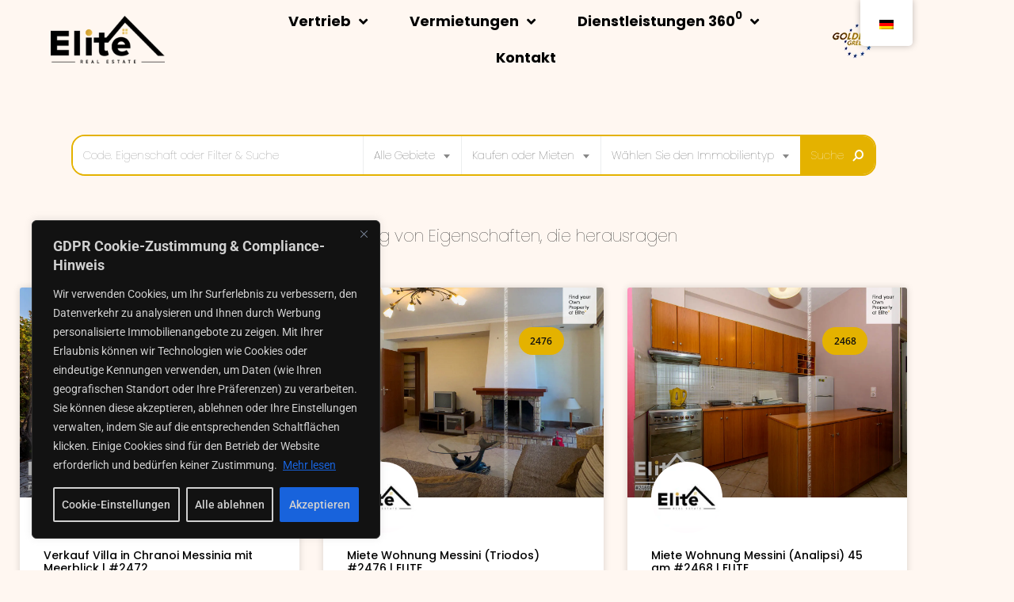

--- FILE ---
content_type: text/html; charset=UTF-8
request_url: https://www.eliterealestate.gr/de/location/%CE%BC%CE%B5%CF%83%CF%83%CE%AE%CE%BD%CE%B7%CF%82/
body_size: 40250
content:
<!DOCTYPE html>
<html lang="de-DE" prefix="og: https://ogp.me/ns#">
<head>
<meta charset="UTF-8">
<meta name="viewport" content="width=device-width, initial-scale=1">
<link rel="profile" href="https://gmpg.org/xfn/11">


<!-- Suchmaschinen-Optimierung durch Rank Math PRO - https://rankmath.com/ -->
<title>Messini Archive | Kalamata Immobilienbüro | ELITE</title>
<meta name="description" content="Gemeinde Messini mit Sitz in Messini, bestehend aus den Gemeinden a. Apeia b. Androusa c. Aristomenes d. Voufradon e. Ithomi f. Messini g. Petalidios und der Gemeinde Trikorfos, die abgeschafft werden."/>
<meta name="robots" content="follow, index, max-snippet:-1, max-video-preview:-1, max-image-preview:large"/>
<link rel="canonical" href="https://www.eliterealestate.gr/de/location/%ce%bc%ce%b5%cf%83%cf%83%ce%ae%ce%bd%ce%b7%cf%82/" />
<link rel="next" href="https://www.eliterealestate.gr/de/location/%ce%bc%ce%b5%cf%83%cf%83%ce%ae%ce%bd%ce%b7%cf%82/page/2/" />
<meta property="og:locale" content="de_DE" />
<meta property="og:type" content="article" />
<meta property="og:title" content="Messini Archive | Kalamata Immobilienbüro | ELITE" />
<meta property="og:description" content="Gemeinde Messini mit Sitz in Messini, bestehend aus den Gemeinden a. Apeia b. Androusa c. Aristomenes d. Voufradon e. Ithomi f. Messini g. Petalidios und der Gemeinde Trikorfos, die abgeschafft werden." />
<meta property="og:url" content="https://www.eliterealestate.gr/de/location/%ce%bc%ce%b5%cf%83%cf%83%ce%ae%ce%bd%ce%b7%cf%82/" />
<meta property="og:site_name" content="Immobilienbüro Kalamata | ELITE" />
<meta property="article:publisher" content="https://www.facebook.com/eliterealestate.gr" />
<meta name="twitter:card" content="summary_large_image" />
<meta name="twitter:title" content="Messini Archive | Kalamata Immobilienbüro | ELITE" />
<meta name="twitter:description" content="Gemeinde Messini mit Sitz in Messini, bestehend aus den Gemeinden a. Apeia b. Androusa c. Aristomenes d. Voufradon e. Ithomi f. Messini g. Petalidios und der Gemeinde Trikorfos, die abgeschafft werden." />
<meta name="twitter:label1" content="Seiten" />
<meta name="twitter:data1" content="23" />
<script type="application/ld+json" class="rank-math-schema">{
    "@context": "https:\/\/schema.org",
    "@graph": [
        {
            "@type": "Place",
            "@id": "https:\/\/www.eliterealestate.gr\/de\/#place",
            "geo": {
                "@type": "GeoCoordinates",
                "latitude": "37.037308394552014",
                "longitude": " 22.109977590449923"
            },
            "hasMap": "https:\/\/www.google.com\/maps\/search\/?api=1&amp;query=37.037308394552014, 22.109977590449923",
            "address": {
                "@type": "PostalAddress",
                "streetAddress": "\u0391\u03bc\u03b2\u03c1\u03bf\u03c3\u03af\u03bf\u03c5 \u03a6\u03c1\u03b1\u03bd\u03c4\u03b6\u03ae 6",
                "addressLocality": "\u039a\u03b1\u03bb\u03b1\u03bc\u03ac\u03c4\u03b1",
                "addressRegion": "\u0395\u03bb\u03bb\u03ac\u03b4\u03b1",
                "postalCode": "24131",
                "addressCountry": "\u0395\u03bb\u03bb\u03ac\u03b4\u03b1"
            }
        },
        {
            "@type": "RealEstateAgent",
            "@id": "https:\/\/www.eliterealestate.gr\/de\/#organization",
            "name": "Immobilienmakler Kalamata | Elite Real Estate",
            "url": "https:\/\/www.eliterealestate.gr",
            "sameAs": [
                "https:\/\/www.facebook.com\/eliterealestate.gr"
            ],
            "email": "kalamata@eliterealestate.gr",
            "address": {
                "@type": "PostalAddress",
                "streetAddress": "\u0391\u03bc\u03b2\u03c1\u03bf\u03c3\u03af\u03bf\u03c5 \u03a6\u03c1\u03b1\u03bd\u03c4\u03b6\u03ae 6",
                "addressLocality": "\u039a\u03b1\u03bb\u03b1\u03bc\u03ac\u03c4\u03b1",
                "addressRegion": "\u0395\u03bb\u03bb\u03ac\u03b4\u03b1",
                "postalCode": "24131",
                "addressCountry": "\u0395\u03bb\u03bb\u03ac\u03b4\u03b1"
            },
            "logo": {
                "@type": "ImageObject",
                "@id": "https:\/\/www.eliterealestate.gr\/de\/#logo",
                "url": "https:\/\/www.eliterealestate.gr\/wp-content\/uploads\/2020\/12\/Elite-jpeg.jpg",
                "contentUrl": "https:\/\/www.eliterealestate.gr\/wp-content\/uploads\/2020\/12\/Elite-jpeg.jpg",
                "caption": "\u039c\u03b5\u03c3\u03b9\u03c4\u03b9\u03ba\u03cc \u03b3\u03c1\u03b1\u03c6\u03b5\u03af\u03bf \u039a\u03b1\u03bb\u03b1\u03bc\u03ac\u03c4\u03b1\u03c2 | ELITE",
                "inLanguage": "de",
                "width": "585",
                "height": "242"
            },
            "priceRange": "$$",
            "openingHours": [
                "Monday,Tuesday,Wednesday,Thursday,Friday 08:30-19:00"
            ],
            "description": "ELITE Real Estate - Real Estate in Kalamata mit einer kontinuierlichen Karriere im Immobiliensektor als eines der dynamischsten B\u00fcros f\u00fcr Immobilienberatungsdienste in Messinia, befindet sich in einem zentralen Punkt der Stadt in der Amvrosiou Frantzis 6, in Kalamata.\r\n\r\nUnser Netzwerk besteht aus f\u00fchrenden Websites mit Immobilienangeboten in Griechenland und im Ausland. Insgesamt bewerben wir unsere exklusiven Immobilien auf \u00fcber 63 Kleinanzeigen-Websites in 45 L\u00e4ndern und 40 Sprachen.\r\n\r\nJede Immobilie unserer Kunden wird methodisch auf Websites und Apps in unserem Netzwerk beworben.\r\n\r\nAuf unseren Netzwerk-Websites bieten wir Immobilien in 40 Sprachen an, damit die Nutzer in diesen L\u00e4ndern die Merkmale Ihrer Immobilien in ihrer eigenen Sprache lesen k\u00f6nnen.",
            "legalName": "ELITE REAL ESTATE \u039f.\u0395",
            "location": {
                "@id": "https:\/\/www.eliterealestate.gr\/de\/#place"
            },
            "image": {
                "@id": "https:\/\/www.eliterealestate.gr\/de\/#logo"
            },
            "telephone": "+302721028928"
        },
        {
            "@type": "WebSite",
            "@id": "https:\/\/www.eliterealestate.gr\/de\/#website",
            "url": "https:\/\/www.eliterealestate.gr\/de",
            "name": "Immobilienb\u00fcro Kalamata | ELITE",
            "alternateName": "ELITE REAL ESTATE",
            "publisher": {
                "@id": "https:\/\/www.eliterealestate.gr\/de\/#organization"
            },
            "inLanguage": "de"
        },
        {
            "@type": "BreadcrumbList",
            "@id": "https:\/\/www.eliterealestate.gr\/de\/location\/%ce%bc%ce%b5%cf%83%cf%83%ce%ae%ce%bd%ce%b7%cf%82\/#breadcrumb",
            "itemListElement": [
                {
                    "@type": "ListItem",
                    "position": "1",
                    "item": {
                        "@id": "https:\/\/www.eliterealestate.gr",
                        "name": "Startseite"
                    }
                },
                {
                    "@type": "ListItem",
                    "position": "2",
                    "item": {
                        "@id": "https:\/\/www.eliterealestate.gr\/de\/location\/%ce%bc%ce%b5%cf%83%cf%83%ce%ae%ce%bd%ce%b7%cf%82\/",
                        "name": "Messini"
                    }
                }
            ]
        },
        {
            "@type": "CollectionPage",
            "@id": "https:\/\/www.eliterealestate.gr\/de\/location\/%ce%bc%ce%b5%cf%83%cf%83%ce%ae%ce%bd%ce%b7%cf%82\/#webpage",
            "url": "https:\/\/www.eliterealestate.gr\/de\/location\/%ce%bc%ce%b5%cf%83%cf%83%ce%ae%ce%bd%ce%b7%cf%82\/",
            "name": "Messini Archive | Kalamata Immobilienb\u00fcro | ELITE",
            "isPartOf": {
                "@id": "https:\/\/www.eliterealestate.gr\/de\/#website"
            },
            "inLanguage": "de",
            "breadcrumb": {
                "@id": "https:\/\/www.eliterealestate.gr\/de\/location\/%ce%bc%ce%b5%cf%83%cf%83%ce%ae%ce%bd%ce%b7%cf%82\/#breadcrumb"
            }
        }
    ]
}</script>
<!-- /Rank Math WordPress SEO Plugin -->

<link rel="alternate" type="application/rss+xml" title="Μεσιτικό γραφείο Καλαμάτας | ELITE &raquo; Feed" href="https://www.eliterealestate.gr/de/feed/" />
<link rel="alternate" type="application/rss+xml" title="Μεσιτικό γραφείο Καλαμάτας | ELITE &raquo; Kommentar-Feed" href="https://www.eliterealestate.gr/de/comments/feed/" />
<link rel="alternate" type="application/rss+xml" title="Μεσιτικό γραφείο Καλαμάτας | ELITE &raquo; Μεσσήνης Δήμος Feed" href="https://www.eliterealestate.gr/de/location/%ce%bc%ce%b5%cf%83%cf%83%ce%ae%ce%bd%ce%b7%cf%82/feed/" />
<style id='wp-img-auto-sizes-contain-inline-css'>
img:is([sizes=auto i],[sizes^="auto," i]){contain-intrinsic-size:3000px 1500px}
/*# sourceURL=wp-img-auto-sizes-contain-inline-css */
</style>
<link rel='stylesheet' id='astra-theme-css-css' href='https://www.eliterealestate.gr/wp-content/themes/eliterealestate/assets/css/minified/style.min.css?ver=2.6.1' media='all' />
<style id='astra-theme-css-inline-css'>
html{font-size:93.75%;}a,.page-title{color:#0274be;}a:hover,a:focus{color:#3a3a3a;}body,button,input,select,textarea,.ast-button,.ast-custom-button{font-family:-apple-system,BlinkMacSystemFont,Segoe UI,Roboto,Oxygen-Sans,Ubuntu,Cantarell,Helvetica Neue,sans-serif;font-weight:inherit;font-size:15px;font-size:1rem;}blockquote{color:#000000;}.site-title{font-size:35px;font-size:2.3333333333333rem;}.ast-archive-description .ast-archive-title{font-size:40px;font-size:2.6666666666667rem;}.site-header .site-description{font-size:15px;font-size:1rem;}.entry-title{font-size:40px;font-size:2.6666666666667rem;}.comment-reply-title{font-size:24px;font-size:1.6rem;}.ast-comment-list #cancel-comment-reply-link{font-size:15px;font-size:1rem;}h1,.entry-content h1{font-size:40px;font-size:2.6666666666667rem;}h2,.entry-content h2{font-size:30px;font-size:2rem;}h3,.entry-content h3{font-size:25px;font-size:1.6666666666667rem;}h4,.entry-content h4{font-size:20px;font-size:1.3333333333333rem;}h5,.entry-content h5{font-size:18px;font-size:1.2rem;}h6,.entry-content h6{font-size:15px;font-size:1rem;}.ast-single-post .entry-title,.page-title{font-size:30px;font-size:2rem;}#secondary,#secondary button,#secondary input,#secondary select,#secondary textarea{font-size:15px;font-size:1rem;}::selection{background-color:#0274be;color:#ffffff;}body,h1,.entry-title a,.entry-content h1,h2,.entry-content h2,h3,.entry-content h3,h4,.entry-content h4,h5,.entry-content h5,h6,.entry-content h6,.wc-block-grid__product-title{color:#3a3a3a;}.tagcloud a:hover,.tagcloud a:focus,.tagcloud a.current-item{color:#ffffff;border-color:#0274be;background-color:#0274be;}.main-header-menu .menu-link,.ast-header-custom-item a{color:#3a3a3a;}.main-header-menu .menu-item:hover > .menu-link,.main-header-menu .menu-item:hover > .ast-menu-toggle,.main-header-menu .ast-masthead-custom-menu-items a:hover,.main-header-menu .menu-item.focus > .menu-link,.main-header-menu .menu-item.focus > .ast-menu-toggle,.main-header-menu .current-menu-item > .menu-link,.main-header-menu .current-menu-ancestor > .menu-link,.main-header-menu .current-menu-item > .ast-menu-toggle,.main-header-menu .current-menu-ancestor > .ast-menu-toggle{color:#0274be;}input:focus,input[type="text"]:focus,input[type="email"]:focus,input[type="url"]:focus,input[type="password"]:focus,input[type="reset"]:focus,input[type="search"]:focus,textarea:focus{border-color:#0274be;}input[type="radio"]:checked,input[type=reset],input[type="checkbox"]:checked,input[type="checkbox"]:hover:checked,input[type="checkbox"]:focus:checked,input[type=range]::-webkit-slider-thumb{border-color:#0274be;background-color:#0274be;box-shadow:none;}.site-footer a:hover + .post-count,.site-footer a:focus + .post-count{background:#0274be;border-color:#0274be;}.footer-adv .footer-adv-overlay{border-top-style:solid;border-top-color:#7a7a7a;}.ast-comment-meta{line-height:1.666666667;font-size:12px;font-size:0.8rem;}.single .nav-links .nav-previous,.single .nav-links .nav-next,.single .ast-author-details .author-title,.ast-comment-meta{color:#0274be;}.entry-meta,.entry-meta *{line-height:1.45;color:#0274be;}.entry-meta a:hover,.entry-meta a:hover *,.entry-meta a:focus,.entry-meta a:focus *{color:#3a3a3a;}.ast-404-layout-1 .ast-404-text{font-size:200px;font-size:13.333333333333rem;}.widget-title{font-size:21px;font-size:1.4rem;color:#3a3a3a;}#cat option,.secondary .calendar_wrap thead a,.secondary .calendar_wrap thead a:visited{color:#0274be;}.secondary .calendar_wrap #today,.ast-progress-val span{background:#0274be;}.secondary a:hover + .post-count,.secondary a:focus + .post-count{background:#0274be;border-color:#0274be;}.calendar_wrap #today > a{color:#ffffff;}.ast-pagination a,.page-links .page-link,.single .post-navigation a{color:#0274be;}.ast-pagination a:hover,.ast-pagination a:focus,.ast-pagination > span:hover:not(.dots),.ast-pagination > span.current,.page-links > .page-link,.page-links .page-link:hover,.post-navigation a:hover{color:#3a3a3a;}.ast-header-break-point .ast-mobile-menu-buttons-minimal.menu-toggle{background:transparent;color:#0274be;}.ast-header-break-point .ast-mobile-menu-buttons-outline.menu-toggle{background:transparent;border:1px solid #0274be;color:#0274be;}.ast-header-break-point .ast-mobile-menu-buttons-fill.menu-toggle{background:#0274be;}.wp-block-buttons.aligncenter{justify-content:center;}@media (min-width:1200px){.ast-separate-container.ast-right-sidebar .entry-content .wp-block-image.alignfull,.ast-separate-container.ast-left-sidebar .entry-content .wp-block-image.alignfull,.ast-separate-container.ast-right-sidebar .entry-content .wp-block-cover.alignfull,.ast-separate-container.ast-left-sidebar .entry-content .wp-block-cover.alignfull{margin-left:-6.67em;margin-right:-6.67em;max-width:unset;width:unset;}.ast-separate-container.ast-right-sidebar .entry-content .wp-block-image.alignwide,.ast-separate-container.ast-left-sidebar .entry-content .wp-block-image.alignwide,.ast-separate-container.ast-right-sidebar .entry-content .wp-block-cover.alignwide,.ast-separate-container.ast-left-sidebar .entry-content .wp-block-cover.alignwide{margin-left:-20px;margin-right:-20px;max-width:unset;width:unset;}.wp-block-group .has-background{padding:20px;}}@media (min-width:1200px){.ast-separate-container.ast-right-sidebar .entry-content .wp-block-group.alignwide,.ast-separate-container.ast-left-sidebar .entry-content .wp-block-group.alignwide,.ast-separate-container.ast-right-sidebar .entry-content .wp-block-cover.alignwide,.ast-separate-container.ast-left-sidebar .entry-content .wp-block-cover.alignwide,.ast-no-sidebar.ast-separate-container .entry-content .wp-block-group.alignwide,.ast-no-sidebar.ast-separate-container .entry-content .wp-block-cover.alignwide{margin-left:-20px;margin-right:-20px;padding-left:20px;padding-right:20px;}.ast-separate-container.ast-right-sidebar .entry-content .wp-block-group.alignfull,.ast-separate-container.ast-left-sidebar .entry-content .wp-block-group.alignfull,.ast-no-sidebar.ast-separate-container .entry-content .wp-block-group.alignfull,.ast-separate-container.ast-right-sidebar .entry-content .wp-block-cover.alignfull,.ast-separate-container.ast-left-sidebar .entry-content .wp-block-cover.alignfull,.ast-no-sidebar.ast-separate-container .entry-content .wp-block-cover.alignfull{margin-left:-6.67em;margin-right:-6.67em;padding-left:6.67em;padding-right:6.67em;}.ast-plain-container.ast-right-sidebar .entry-content .wp-block-group.alignwide,.ast-plain-container.ast-left-sidebar .entry-content .wp-block-group.alignwide,.ast-plain-container.ast-right-sidebar .entry-content .wp-block-group.alignfull,.ast-plain-container.ast-left-sidebar .entry-content .wp-block-group.alignfull{padding-left:20px;padding-right:20px;}.ast-plain-container.ast-no-sidebar .entry-content .alignwide .wp-block-group__inner-container,.ast-plain-container.ast-no-sidebar .entry-content .alignfull .wp-block-group__inner-container,.ast-plain-container.ast-no-sidebar .entry-content .alignwide .wp-block-cover__inner-container,.ast-plain-container.ast-no-sidebar .entry-content .alignfull .wp-block-cover__inner-container{max-width:1240px;margin-left:auto;margin-right:auto;padding-left:20px;padding-right:20px;}.ast-plain-container.ast-no-sidebar .entry-content .alignwide .wp-block-cover__inner-container,.ast-plain-container.ast-no-sidebar .entry-content .alignfull .wp-block-cover__inner-container{width:1240px;}.ast-page-builder-template.ast-no-sidebar .entry-content .wp-block-group.alignwide,.ast-page-builder-template.ast-no-sidebar .entry-content .wp-block-group.alignfull{margin-left:0;margin-right:0;}.wp-block-cover-image.alignwide .wp-block-cover__inner-container,.wp-block-cover.alignwide .wp-block-cover__inner-container,.wp-block-cover-image.alignfull .wp-block-cover__inner-container,.wp-block-cover.alignfull .wp-block-cover__inner-container{width:100%;}.ast-page-builder-template.ast-no-sidebar .entry-content .wp-block-cover.alignwide,.ast-page-builder-template.ast-left-sidebar .entry-content .wp-block-cover.alignwide,.ast-page-builder-template.ast-right-sidebar .entry-content .wp-block-cover.alignwide,.ast-page-builder-template.ast-no-sidebar .entry-content .wp-block-cover.alignfull,.ast-page-builder-template.ast-left-sidebar .entry-content .wp-block-cover.alignfull,.ast-page-builder-template.ast-right-sidebar .entry-content .wp-block-cover.alignful{padding-right:0;padding-left:0;}}.wp-block-columns{margin-bottom:unset;}.wp-block-image.size-full{margin:2rem 0;}.wp-block-separator.has-background{padding:0;}.wp-block-gallery{margin-bottom:1.6em;}.wp-block-group{padding-top:4em;padding-bottom:4em;}.wp-block-group__inner-container .wp-block-columns:last-child,.wp-block-group__inner-container :last-child,.wp-block-table table{margin-bottom:0;}.blocks-gallery-grid{width:100%;}.wp-block-navigation-link__content{padding:5px 0;}.wp-block-group .wp-block-group .has-text-align-center,.wp-block-group .wp-block-column .has-text-align-center{max-width:100%;}.has-text-align-center{margin:0 auto;}@media (min-width:1200px){.wp-block-cover__inner-container,.alignwide .wp-block-group__inner-container,.alignfull .wp-block-group__inner-container{max-width:1200px;margin:0 auto;}.wp-block-group.alignnone,.wp-block-group.aligncenter,.wp-block-group.alignleft,.wp-block-group.alignright,.wp-block-group.alignwide,.wp-block-columns.alignwide{margin:2rem 0 1rem 0;}}@media (max-width:1200px){.wp-block-group{padding:3em;}.wp-block-group .wp-block-group{padding:1.5em;}.wp-block-columns,.wp-block-column{margin:1rem 0;}}@media (min-width:921px){.wp-block-columns .wp-block-group{padding:2em;}}@media (max-width:544px){.wp-block-cover-image .wp-block-cover__inner-container,.wp-block-cover .wp-block-cover__inner-container{width:unset;}.wp-block-cover,.wp-block-cover-image{padding:2em 0;}.wp-block-group,.wp-block-cover{padding:2em;}.wp-block-media-text__media img,.wp-block-media-text__media video{width:unset;max-width:100%;}.wp-block-media-text.has-background .wp-block-media-text__content{padding:1em;}}@media (min-width:544px){.entry-content .wp-block-media-text.has-media-on-the-right .wp-block-media-text__content{padding:0 8% 0 0;}.entry-content .wp-block-media-text .wp-block-media-text__content{padding:0 0 0 8%;}.ast-plain-container .site-content .entry-content .has-custom-content-position.is-position-bottom-left > *,.ast-plain-container .site-content .entry-content .has-custom-content-position.is-position-bottom-right > *,.ast-plain-container .site-content .entry-content .has-custom-content-position.is-position-top-left > *,.ast-plain-container .site-content .entry-content .has-custom-content-position.is-position-top-right > *,.ast-plain-container .site-content .entry-content .has-custom-content-position.is-position-center-right > *,.ast-plain-container .site-content .entry-content .has-custom-content-position.is-position-center-left > *{margin:0;}}@media (max-width:544px){.entry-content .wp-block-media-text .wp-block-media-text__content{padding:8% 0;}.wp-block-media-text .wp-block-media-text__media img{width:auto;max-width:100%;}}@media (max-width:921px){#secondary.secondary{padding-top:0;}.ast-separate-container .ast-article-post,.ast-separate-container .ast-article-single{padding:1.5em 2.14em;}.ast-separate-container #primary,.ast-separate-container #secondary{padding:1.5em 0;}.ast-separate-container.ast-right-sidebar #secondary{padding-left:1em;padding-right:1em;}.ast-separate-container.ast-two-container #secondary{padding-left:0;padding-right:0;}.ast-page-builder-template .entry-header #secondary{margin-top:1.5em;}.ast-page-builder-template #secondary{margin-top:1.5em;}#primary,#secondary{padding:1.5em 0;margin:0;}.ast-left-sidebar #content > .ast-container{display:flex;flex-direction:column-reverse;width:100%;}.ast-author-box img.avatar{margin:20px 0 0 0;}.ast-pagination{padding-top:1.5em;text-align:center;}.ast-pagination .next.page-numbers{display:inherit;float:none;}}@media (max-width:921px){.ast-page-builder-template.ast-left-sidebar #secondary{padding-right:20px;}.ast-page-builder-template.ast-right-sidebar #secondary{padding-left:20px;}.ast-right-sidebar #primary{padding-right:0;}.ast-right-sidebar #secondary{padding-left:0;}.ast-left-sidebar #primary{padding-left:0;}.ast-left-sidebar #secondary{padding-right:0;}.ast-pagination .prev.page-numbers{padding-left:.5em;}.ast-pagination .next.page-numbers{padding-right:.5em;}}@media (min-width:922px){.ast-separate-container.ast-right-sidebar #primary,.ast-separate-container.ast-left-sidebar #primary{border:0;}.ast-separate-container.ast-right-sidebar #secondary,.ast-separate-container.ast-left-sidebar #secondary{border:0;margin-left:auto;margin-right:auto;}.ast-separate-container.ast-two-container #secondary .widget:last-child{margin-bottom:0;}.ast-separate-container .ast-comment-list li .comment-respond{padding-left:2.66666em;padding-right:2.66666em;}.ast-author-box{-js-display:flex;display:flex;}.ast-author-bio{flex:1;}.error404.ast-separate-container #primary,.search-no-results.ast-separate-container #primary{margin-bottom:4em;}}@media (min-width:922px){.ast-right-sidebar #primary{border-right:1px solid #eee;}.ast-right-sidebar #secondary{border-left:1px solid #eee;margin-left:-1px;}.ast-left-sidebar #primary{border-left:1px solid #eee;}.ast-left-sidebar #secondary{border-right:1px solid #eee;margin-right:-1px;}.ast-separate-container.ast-two-container.ast-right-sidebar #secondary{padding-left:30px;padding-right:0;}.ast-separate-container.ast-two-container.ast-left-sidebar #secondary{padding-right:30px;padding-left:0;}}.wp-block-button .wp-block-button__link,{color:#ffffff;}.wp-block-button .wp-block-button__link{border-style:solid;border-top-width:0;border-right-width:0;border-left-width:0;border-bottom-width:0;border-color:#0274be;background-color:#0274be;color:#ffffff;font-family:inherit;font-weight:inherit;line-height:1;border-radius:2px;padding-top:10px;padding-right:40px;padding-bottom:10px;padding-left:40px;}.wp-block-button .wp-block-button__link:hover,.wp-block-button .wp-block-button__link:focus{color:#ffffff;background-color:#3a3a3a;border-color:#3a3a3a;}.menu-toggle,button,.ast-button,.ast-custom-button,.button,input#submit,input[type="button"],input[type="submit"],input[type="reset"]{border-style:solid;border-top-width:0;border-right-width:0;border-left-width:0;border-bottom-width:0;color:#ffffff;border-color:#0274be;background-color:#0274be;border-radius:2px;padding-top:10px;padding-right:40px;padding-bottom:10px;padding-left:40px;font-family:inherit;font-weight:inherit;line-height:1;}button:focus,.menu-toggle:hover,button:hover,.ast-button:hover,.button:hover,input[type=reset]:hover,input[type=reset]:focus,input#submit:hover,input#submit:focus,input[type="button"]:hover,input[type="button"]:focus,input[type="submit"]:hover,input[type="submit"]:focus{color:#ffffff;background-color:#3a3a3a;border-color:#3a3a3a;}@media (min-width:921px){.ast-container{max-width:100%;}}@media (min-width:544px){.ast-container{max-width:100%;}}@media (max-width:544px){.ast-separate-container .ast-article-post,.ast-separate-container .ast-article-single{padding:1.5em 1em;}.ast-separate-container #content .ast-container{padding-left:0.54em;padding-right:0.54em;}.ast-separate-container #secondary{padding-top:0;}.ast-separate-container.ast-two-container #secondary .widget{margin-bottom:1.5em;padding-left:1em;padding-right:1em;}.ast-separate-container .comments-count-wrapper{padding:1.5em 1em;}.ast-separate-container .ast-comment-list li.depth-1{padding:1.5em 1em;margin-bottom:1.5em;}.ast-separate-container .ast-comment-list .bypostauthor{padding:.5em;}.ast-separate-container .ast-archive-description{padding:1.5em 1em;}.ast-search-menu-icon.ast-dropdown-active .search-field{width:170px;}.ast-separate-container .comment-respond{padding:1.5em 1em;}}@media (max-width:544px){.ast-comment-list .children{margin-left:0.66666em;}.ast-separate-container .ast-comment-list .bypostauthor li{padding:0 0 0 .5em;}}@media (max-width:921px){.ast-mobile-header-stack .main-header-bar .ast-search-menu-icon{display:inline-block;}.ast-header-break-point.ast-header-custom-item-outside .ast-mobile-header-stack .main-header-bar .ast-search-icon{margin:0;}.ast-comment-avatar-wrap img{max-width:2.5em;}.comments-area{margin-top:1.5em;}.ast-separate-container .comments-count-wrapper{padding:2em 2.14em;}.ast-separate-container .ast-comment-list li.depth-1{padding:1.5em 2.14em;}.ast-separate-container .comment-respond{padding:2em 2.14em;}}@media (max-width:921px){.ast-header-break-point .main-header-bar .ast-search-menu-icon.slide-search .search-form{right:0;}.ast-header-break-point .ast-mobile-header-stack .main-header-bar .ast-search-menu-icon.slide-search .search-form{right:-1em;}.ast-comment-avatar-wrap{margin-right:0.5em;}}@media (min-width:545px){.ast-page-builder-template .comments-area,.single.ast-page-builder-template .entry-header,.single.ast-page-builder-template .post-navigation{max-width:1240px;margin-left:auto;margin-right:auto;}}@media (max-width:921px){.ast-archive-description .ast-archive-title{font-size:40px;}.entry-title{font-size:30px;}h1,.entry-content h1{font-size:30px;}h2,.entry-content h2{font-size:25px;}h3,.entry-content h3{font-size:20px;}.ast-single-post .entry-title,.page-title{font-size:30px;}}@media (max-width:544px){.ast-archive-description .ast-archive-title{font-size:40px;}.entry-title{font-size:30px;}h1,.entry-content h1{font-size:30px;}h2,.entry-content h2{font-size:25px;}h3,.entry-content h3{font-size:20px;}.ast-single-post .entry-title,.page-title{font-size:30px;}}@media (max-width:921px){html{font-size:85.5%;}}@media (max-width:544px){html{font-size:85.5%;}}@media (min-width:922px){.ast-container{max-width:1240px;}}@font-face {font-family: "Astra";src: url(https://www.eliterealestate.gr/wp-content/themes/eliterealestate/assets/fonts/astra.woff) format("woff"),url(https://www.eliterealestate.gr/wp-content/themes/eliterealestate/assets/fonts/astra.ttf) format("truetype"),url(https://www.eliterealestate.gr/wp-content/themes/eliterealestate/assets/fonts/astra.svg#astra) format("svg");font-weight: normal;font-style: normal;font-display: fallback;}@media (max-width:921px) {.main-header-bar .main-header-bar-navigation{display:none;}}.ast-desktop .main-header-menu.submenu-with-border .sub-menu,.ast-desktop .main-header-menu.submenu-with-border .astra-full-megamenu-wrapper{border-color:#0274be;}.ast-desktop .main-header-menu.submenu-with-border .sub-menu{border-top-width:2px;border-right-width:0px;border-left-width:0px;border-bottom-width:0px;border-style:solid;}.ast-desktop .main-header-menu.submenu-with-border .sub-menu .sub-menu{top:-2px;}.ast-desktop .main-header-menu.submenu-with-border .sub-menu .menu-link,.ast-desktop .main-header-menu.submenu-with-border .children .menu-link{border-bottom-width:0px;border-style:solid;border-color:#eaeaea;}@media (min-width:922px){.main-header-menu .sub-menu .menu-item.ast-left-align-sub-menu:hover > .sub-menu,.main-header-menu .sub-menu .menu-item.ast-left-align-sub-menu.focus > .sub-menu{margin-left:-0px;}}.ast-small-footer{border-top-style:solid;border-top-width:1px;border-top-color:#7a7a7a;}.ast-small-footer-wrap{text-align:center;}@media (max-width:920px){.ast-404-layout-1 .ast-404-text{font-size:100px;font-size:6.6666666666667rem;}}.ast-breadcrumbs .trail-browse,.ast-breadcrumbs .trail-items,.ast-breadcrumbs .trail-items li{display:inline-block;margin:0;padding:0;border:none;background:inherit;text-indent:0;}.ast-breadcrumbs .trail-browse{font-size:inherit;font-style:inherit;font-weight:inherit;color:inherit;}.ast-breadcrumbs .trail-items{list-style:none;}.trail-items li::after{padding:0 0.3em;content:"\00bb";}.trail-items li:last-of-type::after{display:none;}.ast-header-break-point .main-header-bar{border-bottom-width:1px;}@media (min-width:922px){.main-header-bar{border-bottom-width:1px;}}.ast-safari-browser-less-than-11 .main-header-menu .menu-item, .ast-safari-browser-less-than-11 .main-header-bar .ast-masthead-custom-menu-items{display:block;}.main-header-menu .menu-item, .main-header-bar .ast-masthead-custom-menu-items{-js-display:flex;display:flex;-webkit-box-pack:center;-webkit-justify-content:center;-moz-box-pack:center;-ms-flex-pack:center;justify-content:center;-webkit-box-orient:vertical;-webkit-box-direction:normal;-webkit-flex-direction:column;-moz-box-orient:vertical;-moz-box-direction:normal;-ms-flex-direction:column;flex-direction:column;}.main-header-menu > .menu-item > .menu-link{height:100%;-webkit-box-align:center;-webkit-align-items:center;-moz-box-align:center;-ms-flex-align:center;align-items:center;-js-display:flex;display:flex;}.ast-primary-menu-disabled .main-header-bar .ast-masthead-custom-menu-items{flex:unset;}
/*# sourceURL=astra-theme-css-inline-css */
</style>
<link rel='stylesheet' id='astra-menu-animation-css' href='https://www.eliterealestate.gr/wp-content/themes/eliterealestate/assets/css/minified/menu-animation.min.css?ver=2.6.1' media='all' />
<style id='wp-emoji-styles-inline-css'>

	img.wp-smiley, img.emoji {
		display: inline !important;
		border: none !important;
		box-shadow: none !important;
		height: 1em !important;
		width: 1em !important;
		margin: 0 0.07em !important;
		vertical-align: -0.1em !important;
		background: none !important;
		padding: 0 !important;
	}
/*# sourceURL=wp-emoji-styles-inline-css */
</style>
<style id='classic-theme-styles-inline-css'>
/*! This file is auto-generated */
.wp-block-button__link{color:#fff;background-color:#32373c;border-radius:9999px;box-shadow:none;text-decoration:none;padding:calc(.667em + 2px) calc(1.333em + 2px);font-size:1.125em}.wp-block-file__button{background:#32373c;color:#fff;text-decoration:none}
/*# sourceURL=/wp-includes/css/classic-themes.min.css */
</style>
<style id='b3dviewer-modelviewer-style-inline-css'>
.b3dviewer-wrapper{height:100%;max-width:100%;min-width:150px;width:100%}.b3dviewer-wrapper:fullscreen{background:#fff}.b3dviewer .activate_ar{background-color:#fff;border:none;border-radius:4px;position:absolute;right:16px;top:16px}.b3dviewer aligncenter{text-align:left}.b3dviewer-wrapper model-viewer{height:100%;position:relative;width:100%}.b3dviewer-wrapper .slider{bottom:16px;overflow:hidden;position:absolute;text-align:center;width:-moz-fit-content;width:fit-content}.b3dviewer-wrapper *{box-sizing:border-box}.b3dviewer-wrapper .slides{display:flex;overflow-x:auto;scroll-behavior:smooth;scroll-snap-type:x mandatory;-webkit-overflow-scrolling:touch;margin-left:10px;overflow-y:hidden}.modelThumbs .selected,.slides .slide.selected{border:2px solid #b3b3b3}.slideController{align-items:center;display:flex;justify-content:space-between;position:absolute;top:50%;width:100%}.slideController .arrow-left,.slideController .arrow-right{cursor:pointer}.slideController .arrow-left.disabled,.slideController .arrow-right.disabled{cursor:not-allowed;opacity:.3}.slides .slide{background-color:#fff;background-position:50%;background-repeat:no-repeat;background-size:contain;border:none;border-radius:5px;cursor:pointer;display:flex;flex-shrink:0;height:90px;margin-right:10px;padding:5px;scroll-snap-align:start;width:90px}@media(max-width:576px){.slides .slide{height:60px;width:60px}}.slides .slide-number{background:#ebebeb;text-align:center}.slides .slide-number span{color:#666;font-size:65px;margin:auto;text-align:center}.b3dviewer-wrapper .slide img{border-radius:5px;width:100%}.b3dviewer-wrapper .slide img,.modelViewerBlock .woocommerce .bp_model_parent.b3dviewer-wrapper img,.woocommerce div.product div.images img{height:100%;-o-object-fit:cover;object-fit:cover}.bp_model_parent{max-width:100%}.bp_model_parent .DMC canvas{pointer-events:none}.bp_model_parent:fullscreen{height:100vh}.bp_model_parent:fullscreen .online_3d_viewer{height:100vh!important;width:100vw!important}.online_3d_viewer{align-items:center;display:flex;flex-direction:column;justify-content:center;max-width:100%}.online_3d_viewer div:last-child{text-align:center;vertical-align:center}#openBtn{bottom:10px;box-sizing:border-box;padding:5px;right:10px}#closeBtn,#openBtn{position:absolute;z-index:999999;fill:#333;background:#fff;border-radius:2px;cursor:pointer}#closeBtn{display:none;right:20px;top:10px}.b3dviewer .fullscreen #closeBtn{display:block}.modelViewerBlock,.modelViewerBlock.b3dviewer{max-width:100%}.modelViewerBlock .alignend,.modelViewerBlock .alignright,.modelViewerBlock.b3dviewer .alignend,.modelViewerBlock.b3dviewer .alignright{float:none;margin-left:auto}.modelViewerBlock .aligncenter,.modelViewerBlock.b3dviewer .aligncenter{margin-left:auto;margin-right:auto}.modelViewerBlock .alignleft,.modelViewerBlock .alignstart,.modelViewerBlock.b3dviewer .alignleft,.modelViewerBlock.b3dviewer .alignstart{float:none;margin-right:auto}.modelViewerBlock .fullscreen,.modelViewerBlock.b3dviewer .fullscreen{animation-duration:.5s;animation-name:fullscreen;background:#fff;height:100vh!important;left:0;position:fixed;top:0;width:100vw!important;z-index:99999}.modelViewerBlock #openBtn,.modelViewerBlock.b3dviewer #openBtn{display:none}@media screen and (max-width:768px){.modelViewerBlock #openBtn,.modelViewerBlock.b3dviewer #openBtn{display:block}}.modelViewerBlock .bp_model_parent:fullscreen #openBtn,.modelViewerBlock.b3dviewer .bp_model_parent:fullscreen #openBtn{display:none}.modelViewerBlock .bp_model_parent:fullscreen #closeBtn,.modelViewerBlock.b3dviewer .bp_model_parent:fullscreen #closeBtn{display:block}.modelViewerBlock #default-poster,.modelViewerBlock.b3dviewer #default-poster{background-color:transparent;background-size:cover;border:none;height:100%;outline:none;width:100%}.modelViewerBlock .modelThumbs,.modelViewerBlock.b3dviewer .modelThumbs{display:flex;flex-wrap:wrap;gap:10px;margin-top:10px;max-width:100%}.modelViewerBlock .modelThumbs .thumbsItem,.modelViewerBlock.b3dviewer .modelThumbs .thumbsItem{cursor:pointer;height:80px;width:100px}.b3dviewer-wrapper .select{background:#fff;border-radius:3px;display:inline-block;margin-left:5px;margin-top:5px;padding:5px 12px}.b3dviewer-wrapper .select select{display:inline-block;padding:0 24px 0 8px;width:auto}.percentageWrapper .overlay{background:rgba(51,51,51,.631);height:100%;left:0;position:absolute;top:0;width:100%}.percentageWrapper .percentage{color:#fff;left:50%;position:absolute;top:50%;transform:translate(-50%,-50%)}.b3dviewer .fullscreen model-viewer{height:100%!important}model-viewer.hide_progressbar::part(default-progress-bar){display:none}.woocommerce-page #content .ast-woocommerce-container div.product .b3dviewer_woo_wrapper div.images,.woocommerce-page .b3dviewer_woo_wrapper .b3dviewer.woocommerce,.woocommerce-page .b3dviewer_woo_wrapper .woocommerce-product-gallery.images,.woocommerce-product-gallery.images .b3dviewer.woocommerce{width:100%}.woocommerce #content div.product .product-summary-wrapper div.images:not(.avada-product-gallery){width:48%}.woocommerce #content div.product .owp-product-nav-wrap+div.images{width:52%}div#st-primary-content .product.type-product .woocommerce-product-gallery.images.images{width:44%}.b3dviewer_woo_wrapper{display:flex;flex-direction:column;float:left;width:48%}.woocommerce-page .product .b3dviewer.woocommerce:not(.b3dviewer_woo_wrapper .b3dviewer.woocommerce){float:left;width:48%}#animations{font-size:16px}.b3dviewer-wrapper .select{display:none;margin-right:10px}.b3dviewer-wrapper .select select{margin-left:10px}.fullscreen .online_3d_viewer,.fullscreen canvas{height:100%!important;width:100%!important}.woocommerce-product-gallery.woocommerce-product-gallery--with-images:not(.avada-product-gallery){display:flex;flex-direction:column}.woocommerce #content div.product div.images.avada-product-gallery{display:block!important;float:left;width:500px}.theme-woodmart .woocommerce-product-gallery.woocommerce-product-gallery--with-images{flex-direction:row}.modelViewerBlock #default-poster{pointer-events:none}@media only screen and (min-width:768px){.woocommerce #content .shoptimizer-archive div.product div.images{width:60%}}.bp3dv-model-main{bottom:0;left:0;overflow:hidden;right:0;text-align:center;top:0;-webkit-overflow-scrolling:touch;display:none;opacity:0;outline:0;overflow-x:hidden;overflow-y:auto;transition:opacity .15s linear,z-index .15;z-index:-1}.bp3dv-model-main:target{z-index:99999}.bp3dv-model-main:target,.model-open{height:auto;opacity:1;overflow:hidden;position:fixed}.model-open{display:block;z-index:9999999}.bp3dv-model-inner{display:inline-block;margin:30px auto;max-width:90%;transform:translateY(-25%);transition:transform .3s ease-out;vertical-align:middle;width:900px}.bp3dv-model-wrap{background-clip:padding-box;background-color:#fff;border:1px solid #999;border:1px solid rgba(0,0,0,.2);border-radius:6px;box-shadow:0 3px 9px rgba(0,0,0,.5);box-sizing:border-box;display:block;max-height:calc(100vh - 70px);outline:0;padding:20px;position:relative;text-align:left;width:100%}.bp3dv-model-main:target,.model-open .bp3dv-model-inner{position:relative;transform:translate(0);z-index:9999}.bp3dv-model-main:target,.model-open .bg-overlay{background:rgba(0,0,0,.8);position:fixed;z-index:99}.bg-overlay{background:transparent;bottom:0;height:100vh;left:0;right:0;top:0;transition:background .15s linear;width:100%;z-index:0}.close-btn{color:#fff;cursor:pointer;font-family:none;font-size:30px;font-weight:700;line-height:135%;position:absolute;right:-15px;top:-35px;z-index:99}@media screen and (min-width:800px){.bp3dv-model-main:before{content:"";display:inline-block;height:auto;height:100%;margin-right:0;vertical-align:middle}}@media screen and (max-width:799px){.bp3dv-model-inner{margin-top:45px}}.bp3dv_a_popup_opener{position:relative}.bp3dv_a_popup_opener:before{content:"";cursor:pointer;display:inline-block;height:100%;position:absolute;width:100%;z-index:9999}.bp3dv_play_icon:before{color:#fff;content:"";font-family:FontAwesome;font-size:100px;height:auto;left:50%;opacity:.8;position:absolute;text-shadow:0 0 30px rgba(0,0,0,.5);top:50%;transform:translate(-50%,-50%);-webkit-transform:translate(-50%,-50%);width:auto}.bp3dv_play_icon:before:hover:before{color:#eee}.bp3d_custom_selector_models{height:0;overflow:hidden}.single-product #main-content>.clearfix,.single-product.et_pb_pagebuilder_layout .clearfix>.woocommerce-product-gallery{display:none}.woocommerce-product-gallery .position_top{margin-bottom:10px}.woocommerce-product-gallery .position_bottom{margin-top:10px}.type-product.product .product-summary-wrapper .product-modal-wrap .woocommerce-product-gallery.images{display:block}.modelViewerBlock .view_3d,.modelViewerBlock .view_img{display:none}.modelViewerBlock .position-bottom-left,.modelViewerBlock .position-bottom-right,.modelViewerBlock .position-top-left,.modelViewerBlock .position-top-right{display:flex;flex-direction:column;gap:10px;position:absolute}.modelViewerBlock .position-bottom-left{bottom:10px;left:10px}.modelViewerBlock .position-bottom-right{bottom:10px;right:10px}.modelViewerBlock .position-top-right{right:10px;top:10px}.modelViewerBlock .position-top-left{left:10px;top:10px}.modelViewerBlock .fullscreen-close{display:none}.modelViewerBlock .b3dviewer-wrapper.fullscreen .fullscreen-close{display:block}.modelViewerBlock .bp_model_parent:fullscreen .fullscreen-close{display:block}.modelViewerBlock .bp_model_parent:fullscreen .fullscreen-open{display:none}.modelViewerBlock .control-btn{background:#fff;border:1px solid #e8e8e8;border-radius:5px;box-sizing:border-box;cursor:pointer;height:35px;padding:4px;width:35px;z-index:999}.modelViewerBlock .ar-qrcode{display:flex}.modelViewerBlock .ar-qrcode .qr-content{align-items:center;background:#fff;border:1px solid #e8e8e8;border-radius:5px;bottom:0;box-sizing:border-box;display:none;flex-direction:column;font-size:12px;justify-content:center;left:45px;overflow:hidden;padding-top:10px;position:absolute;text-align:center;transition:all .3s ease-in-out;width:145px;z-index:999}.modelViewerBlock .ar-qrcode .qr-content p{line-height:normal;margin:0 10px}.modelViewerBlock .ar-qrcode .close{display:none}.modelViewerBlock .ar-qrcode.active .qr-content{display:flex;width:100px}.modelViewerBlock .ar-qrcode.active .ar-qr-opener{display:none}.modelViewerBlock .ar-qrcode.active .close{display:block}.modelViewerBlock .hotspot{background-color:#fff;border:none;border-radius:10px;box-sizing:border-box;display:block;height:20px;padding:0;pointer-events:none;width:20px}.modelViewerBlock .view-button{background:#fff;border:none;border-radius:4px;box-shadow:0 2px 4px rgba(0,0,0,.25);box-sizing:border-box;color:rgba(0,0,0,.8);display:block;font-family:Futura,Helvetica Neue,sans-serif;font-size:12px;font-weight:700;max-width:128px;outline:none;overflow-wrap:break-word;padding:10px;position:absolute;transform:translate3d(-50%,-50%,0);width:-moz-max-content;width:max-content}.modelViewerBlock .annotation{background-color:#fff;border:1px solid #e8e8e8;border-radius:10px;color:#222;max-width:-moz-max-content;max-width:max-content;padding:6px 9px;position:absolute;transform:translate(10px,10px);white-space:pre-wrap;width:200px}.modelViewerBlock .style-1.view-button{height:-moz-max-content;height:max-content;padding:6px 9px;width:-moz-max-content;width:max-content}.modelViewerBlock .style-2 .annotation{left:10px;top:22px}.modelViewerBlock .style-2.view-button{border-radius:50px;padding:6px 9px}.modelViewerBlock .style-3 .annotation,.modelViewerBlock .style-4 .annotation{display:none;left:10px;top:20px}.modelViewerBlock .style-3.view-button,.modelViewerBlock .style-4.view-button{border-radius:50px;padding:6px 9px}.modelViewerBlock .style-3.view-button:hover .annotation,.modelViewerBlock .style-4.view-button:hover .annotation{display:block}.modelViewerBlock .style-4.view-button{background-color:transparent;padding:0}.modelViewerBlock .style-4 .hotspot-icon{background:#fff;border-radius:50px;height:24px;width:24px}.productListItem{background:hsla(0,0%,87%,.118);height:100%;left:0;overflow:hidden;position:absolute;top:0;width:100%;z-index:1}.productListItem .b3dviewer-wrapper{visibility:hidden}.productListItem .cameraBtn{display:none}.productListItem .view_3d,.productListItem .view_img{bottom:10px;position:absolute;right:10px}.productListItem .view_img{right:10px;top:10px}.productListItem .view_3d{display:block}.productListItem.active .b3dviewer-wrapper{visibility:visible}.productListItem.active .view_3d{display:none}.productListItem.active .view_img{display:block;z-index:999}.woocommerce div.product div.images .bp3d_slick_model_container img{display:none}#bp3d-viewer-1 .b3dviewer-wrapper.fullscreen{height:100vh;left:0;overflow:hidden;position:fixed;top:0;width:100vw;z-index:999}@media screen and (max-width:768px){.bluePlaylist{height:auto!important;max-height:-moz-fit-content!important;max-height:fit-content!important}}

/*# sourceURL=https://www.eliterealestate.gr/wp-content/plugins/3d-viewer/build/blocks/3d-viewer/view.css */
</style>
<style id='filebird-block-filebird-gallery-style-inline-css'>
ul.filebird-block-filebird-gallery{margin:auto!important;padding:0!important;width:100%}ul.filebird-block-filebird-gallery.layout-grid{display:grid;grid-gap:20px;align-items:stretch;grid-template-columns:repeat(var(--columns),1fr);justify-items:stretch}ul.filebird-block-filebird-gallery.layout-grid li img{border:1px solid #ccc;box-shadow:2px 2px 6px 0 rgba(0,0,0,.3);height:100%;max-width:100%;-o-object-fit:cover;object-fit:cover;width:100%}ul.filebird-block-filebird-gallery.layout-masonry{-moz-column-count:var(--columns);-moz-column-gap:var(--space);column-gap:var(--space);-moz-column-width:var(--min-width);columns:var(--min-width) var(--columns);display:block;overflow:auto}ul.filebird-block-filebird-gallery.layout-masonry li{margin-bottom:var(--space)}ul.filebird-block-filebird-gallery li{list-style:none}ul.filebird-block-filebird-gallery li figure{height:100%;margin:0;padding:0;position:relative;width:100%}ul.filebird-block-filebird-gallery li figure figcaption{background:linear-gradient(0deg,rgba(0,0,0,.7),rgba(0,0,0,.3) 70%,transparent);bottom:0;box-sizing:border-box;color:#fff;font-size:.8em;margin:0;max-height:100%;overflow:auto;padding:3em .77em .7em;position:absolute;text-align:center;width:100%;z-index:2}ul.filebird-block-filebird-gallery li figure figcaption a{color:inherit}.fb-block-hover-animation-zoomIn figure{overflow:hidden}.fb-block-hover-animation-zoomIn figure img{transform:scale(1);transition:.3s ease-in-out}.fb-block-hover-animation-zoomIn figure:hover img{transform:scale(1.3)}.fb-block-hover-animation-shine figure{overflow:hidden;position:relative}.fb-block-hover-animation-shine figure:before{background:linear-gradient(90deg,hsla(0,0%,100%,0) 0,hsla(0,0%,100%,.3));content:"";display:block;height:100%;left:-75%;position:absolute;top:0;transform:skewX(-25deg);width:50%;z-index:2}.fb-block-hover-animation-shine figure:hover:before{animation:shine .75s}@keyframes shine{to{left:125%}}.fb-block-hover-animation-opacity figure{overflow:hidden}.fb-block-hover-animation-opacity figure img{opacity:1;transition:.3s ease-in-out}.fb-block-hover-animation-opacity figure:hover img{opacity:.5}.fb-block-hover-animation-grayscale figure img{filter:grayscale(100%);transition:.3s ease-in-out}.fb-block-hover-animation-grayscale figure:hover img{filter:grayscale(0)}

/*# sourceURL=https://www.eliterealestate.gr/wp-content/plugins/filebird-pro/blocks/filebird-gallery/build/style-index.css */
</style>
<link rel='stylesheet' id='bp3d-custom-style-css' href='https://www.eliterealestate.gr/wp-content/plugins/3d-viewer/public/css/custom-style.css?ver=1.8.3' media='all' />
<style id='global-styles-inline-css'>
:root{--wp--preset--aspect-ratio--square: 1;--wp--preset--aspect-ratio--4-3: 4/3;--wp--preset--aspect-ratio--3-4: 3/4;--wp--preset--aspect-ratio--3-2: 3/2;--wp--preset--aspect-ratio--2-3: 2/3;--wp--preset--aspect-ratio--16-9: 16/9;--wp--preset--aspect-ratio--9-16: 9/16;--wp--preset--color--black: #000000;--wp--preset--color--cyan-bluish-gray: #abb8c3;--wp--preset--color--white: #ffffff;--wp--preset--color--pale-pink: #f78da7;--wp--preset--color--vivid-red: #cf2e2e;--wp--preset--color--luminous-vivid-orange: #ff6900;--wp--preset--color--luminous-vivid-amber: #fcb900;--wp--preset--color--light-green-cyan: #7bdcb5;--wp--preset--color--vivid-green-cyan: #00d084;--wp--preset--color--pale-cyan-blue: #8ed1fc;--wp--preset--color--vivid-cyan-blue: #0693e3;--wp--preset--color--vivid-purple: #9b51e0;--wp--preset--gradient--vivid-cyan-blue-to-vivid-purple: linear-gradient(135deg,rgb(6,147,227) 0%,rgb(155,81,224) 100%);--wp--preset--gradient--light-green-cyan-to-vivid-green-cyan: linear-gradient(135deg,rgb(122,220,180) 0%,rgb(0,208,130) 100%);--wp--preset--gradient--luminous-vivid-amber-to-luminous-vivid-orange: linear-gradient(135deg,rgb(252,185,0) 0%,rgb(255,105,0) 100%);--wp--preset--gradient--luminous-vivid-orange-to-vivid-red: linear-gradient(135deg,rgb(255,105,0) 0%,rgb(207,46,46) 100%);--wp--preset--gradient--very-light-gray-to-cyan-bluish-gray: linear-gradient(135deg,rgb(238,238,238) 0%,rgb(169,184,195) 100%);--wp--preset--gradient--cool-to-warm-spectrum: linear-gradient(135deg,rgb(74,234,220) 0%,rgb(151,120,209) 20%,rgb(207,42,186) 40%,rgb(238,44,130) 60%,rgb(251,105,98) 80%,rgb(254,248,76) 100%);--wp--preset--gradient--blush-light-purple: linear-gradient(135deg,rgb(255,206,236) 0%,rgb(152,150,240) 100%);--wp--preset--gradient--blush-bordeaux: linear-gradient(135deg,rgb(254,205,165) 0%,rgb(254,45,45) 50%,rgb(107,0,62) 100%);--wp--preset--gradient--luminous-dusk: linear-gradient(135deg,rgb(255,203,112) 0%,rgb(199,81,192) 50%,rgb(65,88,208) 100%);--wp--preset--gradient--pale-ocean: linear-gradient(135deg,rgb(255,245,203) 0%,rgb(182,227,212) 50%,rgb(51,167,181) 100%);--wp--preset--gradient--electric-grass: linear-gradient(135deg,rgb(202,248,128) 0%,rgb(113,206,126) 100%);--wp--preset--gradient--midnight: linear-gradient(135deg,rgb(2,3,129) 0%,rgb(40,116,252) 100%);--wp--preset--font-size--small: 13px;--wp--preset--font-size--medium: 20px;--wp--preset--font-size--large: 36px;--wp--preset--font-size--x-large: 42px;--wp--preset--spacing--20: 0.44rem;--wp--preset--spacing--30: 0.67rem;--wp--preset--spacing--40: 1rem;--wp--preset--spacing--50: 1.5rem;--wp--preset--spacing--60: 2.25rem;--wp--preset--spacing--70: 3.38rem;--wp--preset--spacing--80: 5.06rem;--wp--preset--shadow--natural: 6px 6px 9px rgba(0, 0, 0, 0.2);--wp--preset--shadow--deep: 12px 12px 50px rgba(0, 0, 0, 0.4);--wp--preset--shadow--sharp: 6px 6px 0px rgba(0, 0, 0, 0.2);--wp--preset--shadow--outlined: 6px 6px 0px -3px rgb(255, 255, 255), 6px 6px rgb(0, 0, 0);--wp--preset--shadow--crisp: 6px 6px 0px rgb(0, 0, 0);}:where(.is-layout-flex){gap: 0.5em;}:where(.is-layout-grid){gap: 0.5em;}body .is-layout-flex{display: flex;}.is-layout-flex{flex-wrap: wrap;align-items: center;}.is-layout-flex > :is(*, div){margin: 0;}body .is-layout-grid{display: grid;}.is-layout-grid > :is(*, div){margin: 0;}:where(.wp-block-columns.is-layout-flex){gap: 2em;}:where(.wp-block-columns.is-layout-grid){gap: 2em;}:where(.wp-block-post-template.is-layout-flex){gap: 1.25em;}:where(.wp-block-post-template.is-layout-grid){gap: 1.25em;}.has-black-color{color: var(--wp--preset--color--black) !important;}.has-cyan-bluish-gray-color{color: var(--wp--preset--color--cyan-bluish-gray) !important;}.has-white-color{color: var(--wp--preset--color--white) !important;}.has-pale-pink-color{color: var(--wp--preset--color--pale-pink) !important;}.has-vivid-red-color{color: var(--wp--preset--color--vivid-red) !important;}.has-luminous-vivid-orange-color{color: var(--wp--preset--color--luminous-vivid-orange) !important;}.has-luminous-vivid-amber-color{color: var(--wp--preset--color--luminous-vivid-amber) !important;}.has-light-green-cyan-color{color: var(--wp--preset--color--light-green-cyan) !important;}.has-vivid-green-cyan-color{color: var(--wp--preset--color--vivid-green-cyan) !important;}.has-pale-cyan-blue-color{color: var(--wp--preset--color--pale-cyan-blue) !important;}.has-vivid-cyan-blue-color{color: var(--wp--preset--color--vivid-cyan-blue) !important;}.has-vivid-purple-color{color: var(--wp--preset--color--vivid-purple) !important;}.has-black-background-color{background-color: var(--wp--preset--color--black) !important;}.has-cyan-bluish-gray-background-color{background-color: var(--wp--preset--color--cyan-bluish-gray) !important;}.has-white-background-color{background-color: var(--wp--preset--color--white) !important;}.has-pale-pink-background-color{background-color: var(--wp--preset--color--pale-pink) !important;}.has-vivid-red-background-color{background-color: var(--wp--preset--color--vivid-red) !important;}.has-luminous-vivid-orange-background-color{background-color: var(--wp--preset--color--luminous-vivid-orange) !important;}.has-luminous-vivid-amber-background-color{background-color: var(--wp--preset--color--luminous-vivid-amber) !important;}.has-light-green-cyan-background-color{background-color: var(--wp--preset--color--light-green-cyan) !important;}.has-vivid-green-cyan-background-color{background-color: var(--wp--preset--color--vivid-green-cyan) !important;}.has-pale-cyan-blue-background-color{background-color: var(--wp--preset--color--pale-cyan-blue) !important;}.has-vivid-cyan-blue-background-color{background-color: var(--wp--preset--color--vivid-cyan-blue) !important;}.has-vivid-purple-background-color{background-color: var(--wp--preset--color--vivid-purple) !important;}.has-black-border-color{border-color: var(--wp--preset--color--black) !important;}.has-cyan-bluish-gray-border-color{border-color: var(--wp--preset--color--cyan-bluish-gray) !important;}.has-white-border-color{border-color: var(--wp--preset--color--white) !important;}.has-pale-pink-border-color{border-color: var(--wp--preset--color--pale-pink) !important;}.has-vivid-red-border-color{border-color: var(--wp--preset--color--vivid-red) !important;}.has-luminous-vivid-orange-border-color{border-color: var(--wp--preset--color--luminous-vivid-orange) !important;}.has-luminous-vivid-amber-border-color{border-color: var(--wp--preset--color--luminous-vivid-amber) !important;}.has-light-green-cyan-border-color{border-color: var(--wp--preset--color--light-green-cyan) !important;}.has-vivid-green-cyan-border-color{border-color: var(--wp--preset--color--vivid-green-cyan) !important;}.has-pale-cyan-blue-border-color{border-color: var(--wp--preset--color--pale-cyan-blue) !important;}.has-vivid-cyan-blue-border-color{border-color: var(--wp--preset--color--vivid-cyan-blue) !important;}.has-vivid-purple-border-color{border-color: var(--wp--preset--color--vivid-purple) !important;}.has-vivid-cyan-blue-to-vivid-purple-gradient-background{background: var(--wp--preset--gradient--vivid-cyan-blue-to-vivid-purple) !important;}.has-light-green-cyan-to-vivid-green-cyan-gradient-background{background: var(--wp--preset--gradient--light-green-cyan-to-vivid-green-cyan) !important;}.has-luminous-vivid-amber-to-luminous-vivid-orange-gradient-background{background: var(--wp--preset--gradient--luminous-vivid-amber-to-luminous-vivid-orange) !important;}.has-luminous-vivid-orange-to-vivid-red-gradient-background{background: var(--wp--preset--gradient--luminous-vivid-orange-to-vivid-red) !important;}.has-very-light-gray-to-cyan-bluish-gray-gradient-background{background: var(--wp--preset--gradient--very-light-gray-to-cyan-bluish-gray) !important;}.has-cool-to-warm-spectrum-gradient-background{background: var(--wp--preset--gradient--cool-to-warm-spectrum) !important;}.has-blush-light-purple-gradient-background{background: var(--wp--preset--gradient--blush-light-purple) !important;}.has-blush-bordeaux-gradient-background{background: var(--wp--preset--gradient--blush-bordeaux) !important;}.has-luminous-dusk-gradient-background{background: var(--wp--preset--gradient--luminous-dusk) !important;}.has-pale-ocean-gradient-background{background: var(--wp--preset--gradient--pale-ocean) !important;}.has-electric-grass-gradient-background{background: var(--wp--preset--gradient--electric-grass) !important;}.has-midnight-gradient-background{background: var(--wp--preset--gradient--midnight) !important;}.has-small-font-size{font-size: var(--wp--preset--font-size--small) !important;}.has-medium-font-size{font-size: var(--wp--preset--font-size--medium) !important;}.has-large-font-size{font-size: var(--wp--preset--font-size--large) !important;}.has-x-large-font-size{font-size: var(--wp--preset--font-size--x-large) !important;}
:where(.wp-block-post-template.is-layout-flex){gap: 1.25em;}:where(.wp-block-post-template.is-layout-grid){gap: 1.25em;}
:where(.wp-block-term-template.is-layout-flex){gap: 1.25em;}:where(.wp-block-term-template.is-layout-grid){gap: 1.25em;}
:where(.wp-block-columns.is-layout-flex){gap: 2em;}:where(.wp-block-columns.is-layout-grid){gap: 2em;}
:root :where(.wp-block-pullquote){font-size: 1.5em;line-height: 1.6;}
/*# sourceURL=global-styles-inline-css */
</style>
<link rel='stylesheet' id='loan-calculator-style-css' href='https://www.eliterealestate.gr/wp-content/plugins/loan-calculator/css/loan-calculator.css?ver=7dbc8b631ff3652c7586af3a1ecabafa' media='all' />
<link rel='stylesheet' id='trp-floater-language-switcher-style-css' href='https://www.eliterealestate.gr/wp-content/plugins/translatepress-multilingual/assets/css/trp-floater-language-switcher.css?ver=3.0.7' media='all' />
<link rel='stylesheet' id='trp-language-switcher-style-css' href='https://www.eliterealestate.gr/wp-content/plugins/translatepress-multilingual/assets/css/trp-language-switcher.css?ver=3.0.7' media='all' />
<link rel='stylesheet' id='e-animation-bob-css' href='https://www.eliterealestate.gr/wp-content/plugins/elementor/assets/lib/animations/styles/e-animation-bob.min.css?ver=3.34.1' media='all' />
<link rel='stylesheet' id='elementor-frontend-css' href='https://www.eliterealestate.gr/wp-content/plugins/elementor/assets/css/frontend.min.css?ver=3.34.1' media='all' />
<link rel='stylesheet' id='widget-image-css' href='https://www.eliterealestate.gr/wp-content/plugins/elementor/assets/css/widget-image.min.css?ver=3.34.1' media='all' />
<link rel='stylesheet' id='e-motion-fx-css' href='https://www.eliterealestate.gr/wp-content/plugins/elementor-pro/assets/css/modules/motion-fx.min.css?ver=3.34.0' media='all' />
<link rel='stylesheet' id='widget-nav-menu-css' href='https://www.eliterealestate.gr/wp-content/plugins/elementor-pro/assets/css/widget-nav-menu.min.css?ver=3.34.0' media='all' />
<link rel='stylesheet' id='e-sticky-css' href='https://www.eliterealestate.gr/wp-content/plugins/elementor-pro/assets/css/modules/sticky.min.css?ver=3.34.0' media='all' />
<link rel='stylesheet' id='widget-call-to-action-css' href='https://www.eliterealestate.gr/wp-content/plugins/elementor-pro/assets/css/widget-call-to-action.min.css?ver=3.34.0' media='all' />
<link rel='stylesheet' id='e-transitions-css' href='https://www.eliterealestate.gr/wp-content/plugins/elementor-pro/assets/css/conditionals/transitions.min.css?ver=3.34.0' media='all' />
<link rel='stylesheet' id='widget-spacer-css' href='https://www.eliterealestate.gr/wp-content/plugins/elementor/assets/css/widget-spacer.min.css?ver=3.34.1' media='all' />
<link rel='stylesheet' id='widget-heading-css' href='https://www.eliterealestate.gr/wp-content/plugins/elementor/assets/css/widget-heading.min.css?ver=3.34.1' media='all' />
<link rel='stylesheet' id='widget-icon-list-css' href='https://www.eliterealestate.gr/wp-content/plugins/elementor/assets/css/widget-icon-list.min.css?ver=3.34.1' media='all' />
<link rel='stylesheet' id='widget-social-icons-css' href='https://www.eliterealestate.gr/wp-content/plugins/elementor/assets/css/widget-social-icons.min.css?ver=3.34.1' media='all' />
<link rel='stylesheet' id='e-apple-webkit-css' href='https://www.eliterealestate.gr/wp-content/plugins/elementor/assets/css/conditionals/apple-webkit.min.css?ver=3.34.1' media='all' />
<link rel='stylesheet' id='widget-posts-css' href='https://www.eliterealestate.gr/wp-content/plugins/elementor-pro/assets/css/widget-posts.min.css?ver=3.34.0' media='all' />
<link rel='stylesheet' id='elementor-icons-css' href='https://www.eliterealestate.gr/wp-content/plugins/elementor/assets/lib/eicons/css/elementor-icons.min.css?ver=5.45.0' media='all' />
<link rel='stylesheet' id='elementor-post-12-css' href='https://www.eliterealestate.gr/wp-content/uploads/elementor/css/post-12.css?ver=1768942823' media='all' />
<link rel='stylesheet' id='filebird-elementor-frontend-css' href='https://www.eliterealestate.gr/wp-content/plugins/filebird-pro/includes/PageBuilders/Elementor/assets/css/frontend.css?ver=6.5.2' media='all' />
<link rel='stylesheet' id='font-awesome-5-all-css' href='https://www.eliterealestate.gr/wp-content/plugins/elementor/assets/lib/font-awesome/css/all.min.css?ver=3.34.1' media='all' />
<link rel='stylesheet' id='font-awesome-4-shim-css' href='https://www.eliterealestate.gr/wp-content/plugins/elementor/assets/lib/font-awesome/css/v4-shims.min.css?ver=3.34.1' media='all' />
<link rel='stylesheet' id='elementor-select2-css' href='https://www.eliterealestate.gr/wp-content/plugins/elementor/assets/lib/e-select2/css/e-select2.min.css?ver=4.0.6-rc.1' media='all' />
<link rel='stylesheet' id='namogo-icons-css' href='https://www.eliterealestate.gr/wp-content/plugins/elementor-extras/assets/lib/nicons/css/nicons.css?ver=2.2.52' media='all' />
<link rel='stylesheet' id='elementor-extras-frontend-css' href='https://www.eliterealestate.gr/wp-content/plugins/elementor-extras/assets/css/frontend.min.css?ver=2.2.52' media='all' />
<link rel='stylesheet' id='elementor-post-18-css' href='https://www.eliterealestate.gr/wp-content/uploads/elementor/css/post-18.css?ver=1768942823' media='all' />
<link rel='stylesheet' id='elementor-post-49-css' href='https://www.eliterealestate.gr/wp-content/uploads/elementor/css/post-49.css?ver=1768942824' media='all' />
<link rel='stylesheet' id='elementor-post-2659-css' href='https://www.eliterealestate.gr/wp-content/uploads/elementor/css/post-2659.css?ver=1768943491' media='all' />
<link rel='stylesheet' id='ekit-widget-styles-css' href='https://www.eliterealestate.gr/wp-content/plugins/elementskit-lite/widgets/init/assets/css/widget-styles.css?ver=3.7.8' media='all' />
<link rel='stylesheet' id='ekit-responsive-css' href='https://www.eliterealestate.gr/wp-content/plugins/elementskit-lite/widgets/init/assets/css/responsive.css?ver=3.7.8' media='all' />
<style id='rocket-lazyload-inline-css'>
.rll-youtube-player{position:relative;padding-bottom:56.23%;height:0;overflow:hidden;max-width:100%;}.rll-youtube-player:focus-within{outline: 2px solid currentColor;outline-offset: 5px;}.rll-youtube-player iframe{position:absolute;top:0;left:0;width:100%;height:100%;z-index:100;background:0 0}.rll-youtube-player img{bottom:0;display:block;left:0;margin:auto;max-width:100%;width:100%;position:absolute;right:0;top:0;border:none;height:auto;-webkit-transition:.4s all;-moz-transition:.4s all;transition:.4s all}.rll-youtube-player img:hover{-webkit-filter:brightness(75%)}.rll-youtube-player .play{height:100%;width:100%;left:0;top:0;position:absolute;background:url(https://www.eliterealestate.gr/wp-content/plugins/rocket-lazy-load/assets/img/youtube.png) no-repeat center;background-color: transparent !important;cursor:pointer;border:none;}
/*# sourceURL=rocket-lazyload-inline-css */
</style>
<link rel='stylesheet' id='elementor-gf-local-poppins-css' href='https://www.eliterealestate.gr/wp-content/uploads/elementor/google-fonts/css/poppins.css?ver=1742397429' media='all' />
<link rel='stylesheet' id='elementor-gf-local-roboto-css' href='https://www.eliterealestate.gr/wp-content/uploads/elementor/google-fonts/css/roboto.css?ver=1742397455' media='all' />
<link rel='stylesheet' id='elementor-gf-local-opensans-css' href='https://www.eliterealestate.gr/wp-content/uploads/elementor/google-fonts/css/opensans.css?ver=1742397408' media='all' />
<link rel='stylesheet' id='elementor-icons-shared-0-css' href='https://www.eliterealestate.gr/wp-content/plugins/elementor/assets/lib/font-awesome/css/fontawesome.min.css?ver=5.15.3' media='all' />
<link rel='stylesheet' id='elementor-icons-fa-solid-css' href='https://www.eliterealestate.gr/wp-content/plugins/elementor/assets/lib/font-awesome/css/solid.min.css?ver=5.15.3' media='all' />
<link rel='stylesheet' id='elementor-icons-fa-regular-css' href='https://www.eliterealestate.gr/wp-content/plugins/elementor/assets/lib/font-awesome/css/regular.min.css?ver=5.15.3' media='all' />
<link rel='stylesheet' id='elementor-icons-fa-brands-css' href='https://www.eliterealestate.gr/wp-content/plugins/elementor/assets/lib/font-awesome/css/brands.min.css?ver=5.15.3' media='all' />
<script id="cookie-law-info-js-extra">
var _ckyConfig = {"_ipData":[],"_assetsURL":"https://www.eliterealestate.gr/wp-content/plugins/cookie-law-info/lite/frontend/images/","_publicURL":"https://www.eliterealestate.gr","_expiry":"365","_categories":[{"name":"Necessary","slug":"necessary","isNecessary":true,"ccpaDoNotSell":true,"cookies":[{"cookieID":"cookielawinfo-checkbox-functional","domain":"","provider":""},{"cookieID":"cookielawinfo-checkbox-performance","domain":"","provider":""},{"cookieID":"cookielawinfo-checkbox-analytics","domain":"","provider":""},{"cookieID":"cookielawinfo-checkbox-others","domain":"","provider":""},{"cookieID":"viewed_cookie_policy","domain":"","provider":""},{"cookieID":"cookielawinfo-checkbox-necessary","domain":"","provider":""}],"active":true,"defaultConsent":{"gdpr":true,"ccpa":true}},{"name":"Functional","slug":"functional","isNecessary":false,"ccpaDoNotSell":true,"cookies":[],"active":true,"defaultConsent":{"gdpr":false,"ccpa":false}},{"name":"Performance","slug":"performance","isNecessary":false,"ccpaDoNotSell":true,"cookies":[],"active":true,"defaultConsent":{"gdpr":false,"ccpa":false}},{"name":"Analytics","slug":"analytics","isNecessary":false,"ccpaDoNotSell":true,"cookies":[],"active":true,"defaultConsent":{"gdpr":false,"ccpa":false}},{"name":"Advertisement","slug":"advertisement","isNecessary":false,"ccpaDoNotSell":true,"cookies":[],"active":true,"defaultConsent":{"gdpr":false,"ccpa":false}},{"name":"Others","slug":"others","isNecessary":false,"ccpaDoNotSell":true,"cookies":[],"active":true,"defaultConsent":{"gdpr":false,"ccpa":false}}],"_activeLaw":"gdpr","_rootDomain":"","_block":"1","_showBanner":"1","_bannerConfig":{"settings":{"type":"box","preferenceCenterType":"popup","position":"bottom-left","applicableLaw":"gdpr"},"behaviours":{"reloadBannerOnAccept":false,"loadAnalyticsByDefault":false,"animations":{"onLoad":"animate","onHide":"sticky"}},"config":{"revisitConsent":{"status":true,"tag":"revisit-consent","position":"bottom-right","meta":{"url":"#"},"styles":{"background-color":"#0056A7"},"elements":{"title":{"type":"text","tag":"revisit-consent-title","status":true,"styles":{"color":"#0056a7"}}}},"preferenceCenter":{"toggle":{"status":true,"tag":"detail-category-toggle","type":"toggle","states":{"active":{"styles":{"background-color":"#1863DC"}},"inactive":{"styles":{"background-color":"#D0D5D2"}}}}},"categoryPreview":{"status":false,"toggle":{"status":true,"tag":"detail-category-preview-toggle","type":"toggle","states":{"active":{"styles":{"background-color":"#1863DC"}},"inactive":{"styles":{"background-color":"#D0D5D2"}}}}},"videoPlaceholder":{"status":true,"styles":{"background-color":"#000000","border-color":"#000000","color":"#ffffff"}},"readMore":{"status":true,"tag":"readmore-button","type":"link","meta":{"noFollow":true,"newTab":true},"styles":{"color":"#1863DC","background-color":"transparent","border-color":"transparent"}},"showMore":{"status":true,"tag":"show-desc-button","type":"button","styles":{"color":"#1863DC"}},"showLess":{"status":true,"tag":"hide-desc-button","type":"button","styles":{"color":"#1863DC"}},"alwaysActive":{"status":true,"tag":"always-active","styles":{"color":"#008000"}},"manualLinks":{"status":true,"tag":"manual-links","type":"link","styles":{"color":"#1863DC"}},"auditTable":{"status":true},"optOption":{"status":true,"toggle":{"status":true,"tag":"optout-option-toggle","type":"toggle","states":{"active":{"styles":{"background-color":"#1863DC"}},"inactive":{"styles":{"background-color":"#d0d5d2"}}}}}}},"_version":"3.3.9.1","_logConsent":"1","_tags":[{"tag":"accept-button","styles":{"color":"#d0d0d0","background-color":"#1863DC","border-color":"#1863DC"}},{"tag":"reject-button","styles":{"color":"#d0d0d0","background-color":"transparent","border-color":"#d0d0d0"}},{"tag":"settings-button","styles":{"color":"#d0d0d0","background-color":"transparent","border-color":"#d0d0d0"}},{"tag":"readmore-button","styles":{"color":"#1863DC","background-color":"transparent","border-color":"transparent"}},{"tag":"donotsell-button","styles":{"color":"#1863DC","background-color":"transparent","border-color":"transparent"}},{"tag":"show-desc-button","styles":{"color":"#1863DC"}},{"tag":"hide-desc-button","styles":{"color":"#1863DC"}},{"tag":"cky-always-active","styles":[]},{"tag":"cky-link","styles":[]},{"tag":"accept-button","styles":{"color":"#d0d0d0","background-color":"#1863DC","border-color":"#1863DC"}},{"tag":"revisit-consent","styles":{"background-color":"#0056A7"}}],"_shortCodes":[{"key":"cky_readmore","content":"\u003Ca href=\"https://www.eliterealestate.gr/terms/\" class=\"cky-policy\" aria-label=\"Read More\" target=\"_blank\" rel=\"noopener\" data-cky-tag=\"readmore-button\"\u003ERead More\u003C/a\u003E","tag":"readmore-button","status":true,"attributes":{"rel":"nofollow","target":"_blank"}},{"key":"cky_show_desc","content":"\u003Cbutton class=\"cky-show-desc-btn\" data-cky-tag=\"show-desc-button\" aria-label=\"Show more\"\u003EShow more\u003C/button\u003E","tag":"show-desc-button","status":true,"attributes":[]},{"key":"cky_hide_desc","content":"\u003Cbutton class=\"cky-show-desc-btn\" data-cky-tag=\"hide-desc-button\" aria-label=\"Show less\"\u003EShow less\u003C/button\u003E","tag":"hide-desc-button","status":true,"attributes":[]},{"key":"cky_optout_show_desc","content":"[cky_optout_show_desc]","tag":"optout-show-desc-button","status":true,"attributes":[]},{"key":"cky_optout_hide_desc","content":"[cky_optout_hide_desc]","tag":"optout-hide-desc-button","status":true,"attributes":[]},{"key":"cky_category_toggle_label","content":"[cky_{{status}}_category_label] [cky_preference_{{category_slug}}_title]","tag":"","status":true,"attributes":[]},{"key":"cky_enable_category_label","content":"Enable","tag":"","status":true,"attributes":[]},{"key":"cky_disable_category_label","content":"Disable","tag":"","status":true,"attributes":[]},{"key":"cky_video_placeholder","content":"\u003Cdiv class=\"video-placeholder-normal\" data-cky-tag=\"video-placeholder\" id=\"[UNIQUEID]\"\u003E\u003Cp class=\"video-placeholder-text-normal\" data-cky-tag=\"placeholder-title\"\u003EPlease accept cookies to access this content\u003C/p\u003E\u003C/div\u003E","tag":"","status":true,"attributes":[]},{"key":"cky_enable_optout_label","content":"Enable","tag":"","status":true,"attributes":[]},{"key":"cky_disable_optout_label","content":"Disable","tag":"","status":true,"attributes":[]},{"key":"cky_optout_toggle_label","content":"[cky_{{status}}_optout_label] [cky_optout_option_title]","tag":"","status":true,"attributes":[]},{"key":"cky_optout_option_title","content":"Do Not Sell or Share My Personal Information","tag":"","status":true,"attributes":[]},{"key":"cky_optout_close_label","content":"Close","tag":"","status":true,"attributes":[]},{"key":"cky_preference_close_label","content":"Close","tag":"","status":true,"attributes":[]}],"_rtl":"","_language":"en","_providersToBlock":[]};
var _ckyStyles = {"css":".cky-overlay{background: #000000; opacity: 0.4; position: fixed; top: 0; left: 0; width: 100%; height: 100%; z-index: 99999999;}.cky-hide{display: none;}.cky-btn-revisit-wrapper{display: flex; align-items: center; justify-content: center; background: #0056a7; width: 45px; height: 45px; border-radius: 50%; position: fixed; z-index: 999999; cursor: pointer;}.cky-revisit-bottom-left{bottom: 15px; left: 15px;}.cky-revisit-bottom-right{bottom: 15px; right: 15px;}.cky-btn-revisit-wrapper .cky-btn-revisit{display: flex; align-items: center; justify-content: center; background: none; border: none; cursor: pointer; position: relative; margin: 0; padding: 0;}.cky-btn-revisit-wrapper .cky-btn-revisit img{max-width: fit-content; margin: 0; height: 30px; width: 30px;}.cky-revisit-bottom-left:hover::before{content: attr(data-tooltip); position: absolute; background: #4e4b66; color: #ffffff; left: calc(100% + 7px); font-size: 12px; line-height: 16px; width: max-content; padding: 4px 8px; border-radius: 4px;}.cky-revisit-bottom-left:hover::after{position: absolute; content: \"\"; border: 5px solid transparent; left: calc(100% + 2px); border-left-width: 0; border-right-color: #4e4b66;}.cky-revisit-bottom-right:hover::before{content: attr(data-tooltip); position: absolute; background: #4e4b66; color: #ffffff; right: calc(100% + 7px); font-size: 12px; line-height: 16px; width: max-content; padding: 4px 8px; border-radius: 4px;}.cky-revisit-bottom-right:hover::after{position: absolute; content: \"\"; border: 5px solid transparent; right: calc(100% + 2px); border-right-width: 0; border-left-color: #4e4b66;}.cky-revisit-hide{display: none;}.cky-consent-container{position: fixed; width: 440px; box-sizing: border-box; z-index: 9999999; border-radius: 6px;}.cky-consent-container .cky-consent-bar{background: #ffffff; border: 1px solid; padding: 20px 26px; box-shadow: 0 -1px 10px 0 #acabab4d; border-radius: 6px;}.cky-box-bottom-left{bottom: 40px; left: 40px;}.cky-box-bottom-right{bottom: 40px; right: 40px;}.cky-box-top-left{top: 40px; left: 40px;}.cky-box-top-right{top: 40px; right: 40px;}.cky-custom-brand-logo-wrapper .cky-custom-brand-logo{width: 100px; height: auto; margin: 0 0 12px 0;}.cky-notice .cky-title{color: #212121; font-weight: 700; font-size: 18px; line-height: 24px; margin: 0 0 12px 0;}.cky-notice-des *,.cky-preference-content-wrapper *,.cky-accordion-header-des *,.cky-gpc-wrapper .cky-gpc-desc *{font-size: 14px;}.cky-notice-des{color: #212121; font-size: 14px; line-height: 24px; font-weight: 400;}.cky-notice-des img{height: 25px; width: 25px;}.cky-consent-bar .cky-notice-des p,.cky-gpc-wrapper .cky-gpc-desc p,.cky-preference-body-wrapper .cky-preference-content-wrapper p,.cky-accordion-header-wrapper .cky-accordion-header-des p,.cky-cookie-des-table li div:last-child p{color: inherit; margin-top: 0; overflow-wrap: break-word;}.cky-notice-des P:last-child,.cky-preference-content-wrapper p:last-child,.cky-cookie-des-table li div:last-child p:last-child,.cky-gpc-wrapper .cky-gpc-desc p:last-child{margin-bottom: 0;}.cky-notice-des a.cky-policy,.cky-notice-des button.cky-policy{font-size: 14px; color: #1863dc; white-space: nowrap; cursor: pointer; background: transparent; border: 1px solid; text-decoration: underline;}.cky-notice-des button.cky-policy{padding: 0;}.cky-notice-des a.cky-policy:focus-visible,.cky-notice-des button.cky-policy:focus-visible,.cky-preference-content-wrapper .cky-show-desc-btn:focus-visible,.cky-accordion-header .cky-accordion-btn:focus-visible,.cky-preference-header .cky-btn-close:focus-visible,.cky-switch input[type=\"checkbox\"]:focus-visible,.cky-footer-wrapper a:focus-visible,.cky-btn:focus-visible{outline: 2px solid #1863dc; outline-offset: 2px;}.cky-btn:focus:not(:focus-visible),.cky-accordion-header .cky-accordion-btn:focus:not(:focus-visible),.cky-preference-content-wrapper .cky-show-desc-btn:focus:not(:focus-visible),.cky-btn-revisit-wrapper .cky-btn-revisit:focus:not(:focus-visible),.cky-preference-header .cky-btn-close:focus:not(:focus-visible),.cky-consent-bar .cky-banner-btn-close:focus:not(:focus-visible){outline: 0;}button.cky-show-desc-btn:not(:hover):not(:active){color: #1863dc; background: transparent;}button.cky-accordion-btn:not(:hover):not(:active),button.cky-banner-btn-close:not(:hover):not(:active),button.cky-btn-revisit:not(:hover):not(:active),button.cky-btn-close:not(:hover):not(:active){background: transparent;}.cky-consent-bar button:hover,.cky-modal.cky-modal-open button:hover,.cky-consent-bar button:focus,.cky-modal.cky-modal-open button:focus{text-decoration: none;}.cky-notice-btn-wrapper{display: flex; justify-content: flex-start; align-items: center; flex-wrap: wrap; margin-top: 16px;}.cky-notice-btn-wrapper .cky-btn{text-shadow: none; box-shadow: none;}.cky-btn{flex: auto; max-width: 100%; font-size: 14px; font-family: inherit; line-height: 24px; padding: 8px; font-weight: 500; margin: 0 8px 0 0; border-radius: 2px; cursor: pointer; text-align: center; text-transform: none; min-height: 0;}.cky-btn:hover{opacity: 0.8;}.cky-btn-customize{color: #1863dc; background: transparent; border: 2px solid #1863dc;}.cky-btn-reject{color: #1863dc; background: transparent; border: 2px solid #1863dc;}.cky-btn-accept{background: #1863dc; color: #ffffff; border: 2px solid #1863dc;}.cky-btn:last-child{margin-right: 0;}@media (max-width: 576px){.cky-box-bottom-left{bottom: 0; left: 0;}.cky-box-bottom-right{bottom: 0; right: 0;}.cky-box-top-left{top: 0; left: 0;}.cky-box-top-right{top: 0; right: 0;}}@media (max-height: 480px){.cky-consent-container{max-height: 100vh;overflow-y: scroll}.cky-notice-des{max-height: unset !important;overflow-y: unset !important}.cky-preference-center{height: 100vh;overflow: auto !important}.cky-preference-center .cky-preference-body-wrapper{overflow: unset}}@media (max-width: 440px){.cky-box-bottom-left, .cky-box-bottom-right, .cky-box-top-left, .cky-box-top-right{width: 100%; max-width: 100%;}.cky-consent-container .cky-consent-bar{padding: 20px 0;}.cky-custom-brand-logo-wrapper, .cky-notice .cky-title, .cky-notice-des, .cky-notice-btn-wrapper{padding: 0 24px;}.cky-notice-des{max-height: 40vh; overflow-y: scroll;}.cky-notice-btn-wrapper{flex-direction: column; margin-top: 0;}.cky-btn{width: 100%; margin: 10px 0 0 0;}.cky-notice-btn-wrapper .cky-btn-customize{order: 2;}.cky-notice-btn-wrapper .cky-btn-reject{order: 3;}.cky-notice-btn-wrapper .cky-btn-accept{order: 1; margin-top: 16px;}}@media (max-width: 352px){.cky-notice .cky-title{font-size: 16px;}.cky-notice-des *{font-size: 12px;}.cky-notice-des, .cky-btn{font-size: 12px;}}.cky-modal.cky-modal-open{display: flex; visibility: visible; -webkit-transform: translate(-50%, -50%); -moz-transform: translate(-50%, -50%); -ms-transform: translate(-50%, -50%); -o-transform: translate(-50%, -50%); transform: translate(-50%, -50%); top: 50%; left: 50%; transition: all 1s ease;}.cky-modal{box-shadow: 0 32px 68px rgba(0, 0, 0, 0.3); margin: 0 auto; position: fixed; max-width: 100%; background: #ffffff; top: 50%; box-sizing: border-box; border-radius: 6px; z-index: 999999999; color: #212121; -webkit-transform: translate(-50%, 100%); -moz-transform: translate(-50%, 100%); -ms-transform: translate(-50%, 100%); -o-transform: translate(-50%, 100%); transform: translate(-50%, 100%); visibility: hidden; transition: all 0s ease;}.cky-preference-center{max-height: 79vh; overflow: hidden; width: 845px; overflow: hidden; flex: 1 1 0; display: flex; flex-direction: column; border-radius: 6px;}.cky-preference-header{display: flex; align-items: center; justify-content: space-between; padding: 22px 24px; border-bottom: 1px solid;}.cky-preference-header .cky-preference-title{font-size: 18px; font-weight: 700; line-height: 24px;}.cky-preference-header .cky-btn-close{margin: 0; cursor: pointer; vertical-align: middle; padding: 0; background: none; border: none; width: 24px; height: 24px; min-height: 0; line-height: 0; text-shadow: none; box-shadow: none;}.cky-preference-header .cky-btn-close img{margin: 0; height: 10px; width: 10px;}.cky-preference-body-wrapper{padding: 0 24px; flex: 1; overflow: auto; box-sizing: border-box;}.cky-preference-content-wrapper,.cky-gpc-wrapper .cky-gpc-desc{font-size: 14px; line-height: 24px; font-weight: 400; padding: 12px 0;}.cky-preference-content-wrapper{border-bottom: 1px solid;}.cky-preference-content-wrapper img{height: 25px; width: 25px;}.cky-preference-content-wrapper .cky-show-desc-btn{font-size: 14px; font-family: inherit; color: #1863dc; text-decoration: none; line-height: 24px; padding: 0; margin: 0; white-space: nowrap; cursor: pointer; background: transparent; border-color: transparent; text-transform: none; min-height: 0; text-shadow: none; box-shadow: none;}.cky-accordion-wrapper{margin-bottom: 10px;}.cky-accordion{border-bottom: 1px solid;}.cky-accordion:last-child{border-bottom: none;}.cky-accordion .cky-accordion-item{display: flex; margin-top: 10px;}.cky-accordion .cky-accordion-body{display: none;}.cky-accordion.cky-accordion-active .cky-accordion-body{display: block; padding: 0 22px; margin-bottom: 16px;}.cky-accordion-header-wrapper{cursor: pointer; width: 100%;}.cky-accordion-item .cky-accordion-header{display: flex; justify-content: space-between; align-items: center;}.cky-accordion-header .cky-accordion-btn{font-size: 16px; font-family: inherit; color: #212121; line-height: 24px; background: none; border: none; font-weight: 700; padding: 0; margin: 0; cursor: pointer; text-transform: none; min-height: 0; text-shadow: none; box-shadow: none;}.cky-accordion-header .cky-always-active{color: #008000; font-weight: 600; line-height: 24px; font-size: 14px;}.cky-accordion-header-des{font-size: 14px; line-height: 24px; margin: 10px 0 16px 0;}.cky-accordion-chevron{margin-right: 22px; position: relative; cursor: pointer;}.cky-accordion-chevron-hide{display: none;}.cky-accordion .cky-accordion-chevron i::before{content: \"\"; position: absolute; border-right: 1.4px solid; border-bottom: 1.4px solid; border-color: inherit; height: 6px; width: 6px; -webkit-transform: rotate(-45deg); -moz-transform: rotate(-45deg); -ms-transform: rotate(-45deg); -o-transform: rotate(-45deg); transform: rotate(-45deg); transition: all 0.2s ease-in-out; top: 8px;}.cky-accordion.cky-accordion-active .cky-accordion-chevron i::before{-webkit-transform: rotate(45deg); -moz-transform: rotate(45deg); -ms-transform: rotate(45deg); -o-transform: rotate(45deg); transform: rotate(45deg);}.cky-audit-table{background: #f4f4f4; border-radius: 6px;}.cky-audit-table .cky-empty-cookies-text{color: inherit; font-size: 12px; line-height: 24px; margin: 0; padding: 10px;}.cky-audit-table .cky-cookie-des-table{font-size: 12px; line-height: 24px; font-weight: normal; padding: 15px 10px; border-bottom: 1px solid; border-bottom-color: inherit; margin: 0;}.cky-audit-table .cky-cookie-des-table:last-child{border-bottom: none;}.cky-audit-table .cky-cookie-des-table li{list-style-type: none; display: flex; padding: 3px 0;}.cky-audit-table .cky-cookie-des-table li:first-child{padding-top: 0;}.cky-cookie-des-table li div:first-child{width: 100px; font-weight: 600; word-break: break-word; word-wrap: break-word;}.cky-cookie-des-table li div:last-child{flex: 1; word-break: break-word; word-wrap: break-word; margin-left: 8px;}.cky-footer-shadow{display: block; width: 100%; height: 40px; background: linear-gradient(180deg, rgba(255, 255, 255, 0) 0%, #ffffff 100%); position: absolute; bottom: calc(100% - 1px);}.cky-footer-wrapper{position: relative;}.cky-prefrence-btn-wrapper{display: flex; flex-wrap: wrap; align-items: center; justify-content: center; padding: 22px 24px; border-top: 1px solid;}.cky-prefrence-btn-wrapper .cky-btn{flex: auto; max-width: 100%; text-shadow: none; box-shadow: none;}.cky-btn-preferences{color: #1863dc; background: transparent; border: 2px solid #1863dc;}.cky-preference-header,.cky-preference-body-wrapper,.cky-preference-content-wrapper,.cky-accordion-wrapper,.cky-accordion,.cky-accordion-wrapper,.cky-footer-wrapper,.cky-prefrence-btn-wrapper{border-color: inherit;}@media (max-width: 845px){.cky-modal{max-width: calc(100% - 16px);}}@media (max-width: 576px){.cky-modal{max-width: 100%;}.cky-preference-center{max-height: 100vh;}.cky-prefrence-btn-wrapper{flex-direction: column;}.cky-accordion.cky-accordion-active .cky-accordion-body{padding-right: 0;}.cky-prefrence-btn-wrapper .cky-btn{width: 100%; margin: 10px 0 0 0;}.cky-prefrence-btn-wrapper .cky-btn-reject{order: 3;}.cky-prefrence-btn-wrapper .cky-btn-accept{order: 1; margin-top: 0;}.cky-prefrence-btn-wrapper .cky-btn-preferences{order: 2;}}@media (max-width: 425px){.cky-accordion-chevron{margin-right: 15px;}.cky-notice-btn-wrapper{margin-top: 0;}.cky-accordion.cky-accordion-active .cky-accordion-body{padding: 0 15px;}}@media (max-width: 352px){.cky-preference-header .cky-preference-title{font-size: 16px;}.cky-preference-header{padding: 16px 24px;}.cky-preference-content-wrapper *, .cky-accordion-header-des *{font-size: 12px;}.cky-preference-content-wrapper, .cky-preference-content-wrapper .cky-show-more, .cky-accordion-header .cky-always-active, .cky-accordion-header-des, .cky-preference-content-wrapper .cky-show-desc-btn, .cky-notice-des a.cky-policy{font-size: 12px;}.cky-accordion-header .cky-accordion-btn{font-size: 14px;}}.cky-switch{display: flex;}.cky-switch input[type=\"checkbox\"]{position: relative; width: 44px; height: 24px; margin: 0; background: #d0d5d2; -webkit-appearance: none; border-radius: 50px; cursor: pointer; outline: 0; border: none; top: 0;}.cky-switch input[type=\"checkbox\"]:checked{background: #1863dc;}.cky-switch input[type=\"checkbox\"]:before{position: absolute; content: \"\"; height: 20px; width: 20px; left: 2px; bottom: 2px; border-radius: 50%; background-color: white; -webkit-transition: 0.4s; transition: 0.4s; margin: 0;}.cky-switch input[type=\"checkbox\"]:after{display: none;}.cky-switch input[type=\"checkbox\"]:checked:before{-webkit-transform: translateX(20px); -ms-transform: translateX(20px); transform: translateX(20px);}@media (max-width: 425px){.cky-switch input[type=\"checkbox\"]{width: 38px; height: 21px;}.cky-switch input[type=\"checkbox\"]:before{height: 17px; width: 17px;}.cky-switch input[type=\"checkbox\"]:checked:before{-webkit-transform: translateX(17px); -ms-transform: translateX(17px); transform: translateX(17px);}}.cky-consent-bar .cky-banner-btn-close{position: absolute; right: 9px; top: 5px; background: none; border: none; cursor: pointer; padding: 0; margin: 0; min-height: 0; line-height: 0; height: 24px; width: 24px; text-shadow: none; box-shadow: none;}.cky-consent-bar .cky-banner-btn-close img{height: 9px; width: 9px; margin: 0;}.cky-notice-group{font-size: 14px; line-height: 24px; font-weight: 400; color: #212121;}.cky-notice-btn-wrapper .cky-btn-do-not-sell{font-size: 14px; line-height: 24px; padding: 6px 0; margin: 0; font-weight: 500; background: none; border-radius: 2px; border: none; cursor: pointer; text-align: left; color: #1863dc; background: transparent; border-color: transparent; box-shadow: none; text-shadow: none;}.cky-consent-bar .cky-banner-btn-close:focus-visible,.cky-notice-btn-wrapper .cky-btn-do-not-sell:focus-visible,.cky-opt-out-btn-wrapper .cky-btn:focus-visible,.cky-opt-out-checkbox-wrapper input[type=\"checkbox\"].cky-opt-out-checkbox:focus-visible{outline: 2px solid #1863dc; outline-offset: 2px;}@media (max-width: 440px){.cky-consent-container{width: 100%;}}@media (max-width: 352px){.cky-notice-des a.cky-policy, .cky-notice-btn-wrapper .cky-btn-do-not-sell{font-size: 12px;}}.cky-opt-out-wrapper{padding: 12px 0;}.cky-opt-out-wrapper .cky-opt-out-checkbox-wrapper{display: flex; align-items: center;}.cky-opt-out-checkbox-wrapper .cky-opt-out-checkbox-label{font-size: 16px; font-weight: 700; line-height: 24px; margin: 0 0 0 12px; cursor: pointer;}.cky-opt-out-checkbox-wrapper input[type=\"checkbox\"].cky-opt-out-checkbox{background-color: #ffffff; border: 1px solid black; width: 20px; height: 18.5px; margin: 0; -webkit-appearance: none; position: relative; display: flex; align-items: center; justify-content: center; border-radius: 2px; cursor: pointer;}.cky-opt-out-checkbox-wrapper input[type=\"checkbox\"].cky-opt-out-checkbox:checked{background-color: #1863dc; border: none;}.cky-opt-out-checkbox-wrapper input[type=\"checkbox\"].cky-opt-out-checkbox:checked::after{left: 6px; bottom: 4px; width: 7px; height: 13px; border: solid #ffffff; border-width: 0 3px 3px 0; border-radius: 2px; -webkit-transform: rotate(45deg); -ms-transform: rotate(45deg); transform: rotate(45deg); content: \"\"; position: absolute; box-sizing: border-box;}.cky-opt-out-checkbox-wrapper.cky-disabled .cky-opt-out-checkbox-label,.cky-opt-out-checkbox-wrapper.cky-disabled input[type=\"checkbox\"].cky-opt-out-checkbox{cursor: no-drop;}.cky-gpc-wrapper{margin: 0 0 0 32px;}.cky-footer-wrapper .cky-opt-out-btn-wrapper{display: flex; flex-wrap: wrap; align-items: center; justify-content: center; padding: 22px 24px;}.cky-opt-out-btn-wrapper .cky-btn{flex: auto; max-width: 100%; text-shadow: none; box-shadow: none;}.cky-opt-out-btn-wrapper .cky-btn-cancel{border: 1px solid #dedfe0; background: transparent; color: #858585;}.cky-opt-out-btn-wrapper .cky-btn-confirm{background: #1863dc; color: #ffffff; border: 1px solid #1863dc;}@media (max-width: 352px){.cky-opt-out-checkbox-wrapper .cky-opt-out-checkbox-label{font-size: 14px;}.cky-gpc-wrapper .cky-gpc-desc, .cky-gpc-wrapper .cky-gpc-desc *{font-size: 12px;}.cky-opt-out-checkbox-wrapper input[type=\"checkbox\"].cky-opt-out-checkbox{width: 16px; height: 16px;}.cky-opt-out-checkbox-wrapper input[type=\"checkbox\"].cky-opt-out-checkbox:checked::after{left: 5px; bottom: 4px; width: 3px; height: 9px;}.cky-gpc-wrapper{margin: 0 0 0 28px;}}.video-placeholder-youtube{background-size: 100% 100%; background-position: center; background-repeat: no-repeat; background-color: #b2b0b059; position: relative; display: flex; align-items: center; justify-content: center; max-width: 100%;}.video-placeholder-text-youtube{text-align: center; align-items: center; padding: 10px 16px; background-color: #000000cc; color: #ffffff; border: 1px solid; border-radius: 2px; cursor: pointer;}.video-placeholder-normal{background-image: url(\"/wp-content/plugins/cookie-law-info/lite/frontend/images/placeholder.svg\"); background-size: 80px; background-position: center; background-repeat: no-repeat; background-color: #b2b0b059; position: relative; display: flex; align-items: flex-end; justify-content: center; max-width: 100%;}.video-placeholder-text-normal{align-items: center; padding: 10px 16px; text-align: center; border: 1px solid; border-radius: 2px; cursor: pointer;}.cky-rtl{direction: rtl; text-align: right;}.cky-rtl .cky-banner-btn-close{left: 9px; right: auto;}.cky-rtl .cky-notice-btn-wrapper .cky-btn:last-child{margin-right: 8px;}.cky-rtl .cky-notice-btn-wrapper .cky-btn:first-child{margin-right: 0;}.cky-rtl .cky-notice-btn-wrapper{margin-left: 0; margin-right: 15px;}.cky-rtl .cky-prefrence-btn-wrapper .cky-btn{margin-right: 8px;}.cky-rtl .cky-prefrence-btn-wrapper .cky-btn:first-child{margin-right: 0;}.cky-rtl .cky-accordion .cky-accordion-chevron i::before{border: none; border-left: 1.4px solid; border-top: 1.4px solid; left: 12px;}.cky-rtl .cky-accordion.cky-accordion-active .cky-accordion-chevron i::before{-webkit-transform: rotate(-135deg); -moz-transform: rotate(-135deg); -ms-transform: rotate(-135deg); -o-transform: rotate(-135deg); transform: rotate(-135deg);}@media (max-width: 768px){.cky-rtl .cky-notice-btn-wrapper{margin-right: 0;}}@media (max-width: 576px){.cky-rtl .cky-notice-btn-wrapper .cky-btn:last-child{margin-right: 0;}.cky-rtl .cky-prefrence-btn-wrapper .cky-btn{margin-right: 0;}.cky-rtl .cky-accordion.cky-accordion-active .cky-accordion-body{padding: 0 22px 0 0;}}@media (max-width: 425px){.cky-rtl .cky-accordion.cky-accordion-active .cky-accordion-body{padding: 0 15px 0 0;}}.cky-rtl .cky-opt-out-btn-wrapper .cky-btn{margin-right: 12px;}.cky-rtl .cky-opt-out-btn-wrapper .cky-btn:first-child{margin-right: 0;}.cky-rtl .cky-opt-out-checkbox-wrapper .cky-opt-out-checkbox-label{margin: 0 12px 0 0;}"};
//# sourceURL=cookie-law-info-js-extra
</script>
<script src="https://www.eliterealestate.gr/wp-content/plugins/cookie-law-info/lite/frontend/js/script.min.js?ver=3.3.9.1" id="cookie-law-info-js"></script>
<script src="https://www.eliterealestate.gr/wp-includes/js/jquery/jquery.min.js?ver=3.7.1" id="jquery-core-js"></script>
<script src="https://www.eliterealestate.gr/wp-includes/js/jquery/jquery-migrate.min.js?ver=3.4.1" id="jquery-migrate-js"></script>
<script src="https://www.eliterealestate.gr/wp-content/plugins/elementor/assets/lib/font-awesome/js/v4-shims.min.js?ver=3.34.1" id="font-awesome-4-shim-js"></script>
<link rel="https://api.w.org/" href="https://www.eliterealestate.gr/de/wp-json/" /><link rel="alternate" title="JSON" type="application/json" href="https://www.eliterealestate.gr/de/wp-json/wp/v2/location/72" /><link rel="EditURI" type="application/rsd+xml" title="RSD" href="https://www.eliterealestate.gr/xmlrpc.php?rsd" />

<style id="cky-style-inline">[data-cky-tag]{visibility:hidden;}</style><!-- Global site tag (gtag.js) - Google Analytics -->
<script async src="https://www.googletagmanager.com/gtag/js?id=G-XVC32B6YT2"></script>
<script>
  window.dataLayer = window.dataLayer || [];
  function gtag(){dataLayer.push(arguments);}
  gtag('js', new Date());

  gtag('config', 'G-XVC32B6YT2');
</script><link rel="alternate" hreflang="el" href="https://www.eliterealestate.gr/location/%CE%BC%CE%B5%CF%83%CF%83%CE%AE%CE%BD%CE%B7%CF%82/"/>
<link rel="alternate" hreflang="en-US" href="https://www.eliterealestate.gr/en_us/location/%ce%bc%ce%b5%cf%83%cf%83%ce%ae%ce%bd%ce%b7%cf%82/"/>
<link rel="alternate" hreflang="de-DE" href="https://www.eliterealestate.gr/de/location/%ce%bc%ce%b5%cf%83%cf%83%ce%ae%ce%bd%ce%b7%cf%82/"/>
<link rel="alternate" hreflang="fr-FR" href="https://www.eliterealestate.gr/fr/location/%ce%bc%ce%b5%cf%83%cf%83%ce%ae%ce%bd%ce%b7%cf%82/"/>
<link rel="alternate" hreflang="it-IT" href="https://www.eliterealestate.gr/it/location/%ce%bc%ce%b5%cf%83%cf%83%ce%ae%ce%bd%ce%b7%cf%82/"/>
<link rel="alternate" hreflang="en" href="https://www.eliterealestate.gr/en_us/location/%ce%bc%ce%b5%cf%83%cf%83%ce%ae%ce%bd%ce%b7%cf%82/"/>
<link rel="alternate" hreflang="de" href="https://www.eliterealestate.gr/de/location/%ce%bc%ce%b5%cf%83%cf%83%ce%ae%ce%bd%ce%b7%cf%82/"/>
<link rel="alternate" hreflang="fr" href="https://www.eliterealestate.gr/fr/location/%ce%bc%ce%b5%cf%83%cf%83%ce%ae%ce%bd%ce%b7%cf%82/"/>
<link rel="alternate" hreflang="it" href="https://www.eliterealestate.gr/it/location/%ce%bc%ce%b5%cf%83%cf%83%ce%ae%ce%bd%ce%b7%cf%82/"/>
<link rel="alternate" hreflang="x-default" href="https://www.eliterealestate.gr/location/%CE%BC%CE%B5%CF%83%CF%83%CE%AE%CE%BD%CE%B7%CF%82/"/>
<meta name="generator" content="Elementor 3.34.1; features: additional_custom_breakpoints; settings: css_print_method-external, google_font-enabled, font_display-auto">

<!-- Meta Pixel Code -->
<script type='text/javascript'>
!function(f,b,e,v,n,t,s){if(f.fbq)return;n=f.fbq=function(){n.callMethod?
n.callMethod.apply(n,arguments):n.queue.push(arguments)};if(!f._fbq)f._fbq=n;
n.push=n;n.loaded=!0;n.version='2.0';n.queue=[];t=b.createElement(e);t.async=!0;
t.src=v;s=b.getElementsByTagName(e)[0];s.parentNode.insertBefore(t,s)}(window,
document,'script','https://connect.facebook.net/en_US/fbevents.js');
</script>
<!-- End Meta Pixel Code -->
<script type='text/javascript'>var url = window.location.origin + '?ob=open-bridge';
            fbq('set', 'openbridge', '657412330718854', url);
fbq('init', '657412330718854', {}, {
    "agent": "wordpress-6.9-4.1.5"
})</script><script type='text/javascript'>
    fbq('track', 'PageView', []);
  </script>			<style>
				.e-con.e-parent:nth-of-type(n+4):not(.e-lazyloaded):not(.e-no-lazyload),
				.e-con.e-parent:nth-of-type(n+4):not(.e-lazyloaded):not(.e-no-lazyload) * {
					background-image: none !important;
				}
				@media screen and (max-height: 1024px) {
					.e-con.e-parent:nth-of-type(n+3):not(.e-lazyloaded):not(.e-no-lazyload),
					.e-con.e-parent:nth-of-type(n+3):not(.e-lazyloaded):not(.e-no-lazyload) * {
						background-image: none !important;
					}
				}
				@media screen and (max-height: 640px) {
					.e-con.e-parent:nth-of-type(n+2):not(.e-lazyloaded):not(.e-no-lazyload),
					.e-con.e-parent:nth-of-type(n+2):not(.e-lazyloaded):not(.e-no-lazyload) * {
						background-image: none !important;
					}
				}
			</style>
			<!-- Google Tag Manager -->
<script>(function(w,d,s,l,i){w[l]=w[l]||[];w[l].push({'gtm.start':
new Date().getTime(),event:'gtm.js'});var f=d.getElementsByTagName(s)[0],
j=d.createElement(s),dl=l!='dataLayer'?'&l='+l:'';j.async=true;j.src=
'https://www.googletagmanager.com/gtm.js?id='+i+dl;f.parentNode.insertBefore(j,f);
})(window,document,'script','dataLayer','GTM-PCKT9LQK');</script>
<!-- End Google Tag Manager -->


<link rel="apple-touch-icon" sizes="57x57" href="/apple-icon-57x57.png">
<link rel="apple-touch-icon" sizes="60x60" href="/apple-icon-60x60.png">
<link rel="apple-touch-icon" sizes="72x72" href="/apple-icon-72x72.png">
<link rel="apple-touch-icon" sizes="76x76" href="/apple-icon-76x76.png">
<link rel="apple-touch-icon" sizes="114x114" href="/apple-icon-114x114.png">
<link rel="apple-touch-icon" sizes="120x120" href="/apple-icon-120x120.png">
<link rel="apple-touch-icon" sizes="144x144" href="/apple-icon-144x144.png">
<link rel="apple-touch-icon" sizes="152x152" href="/apple-icon-152x152.png">
<link rel="apple-touch-icon" sizes="180x180" href="/apple-icon-180x180.png">
<link rel="icon" type="image/png" sizes="192x192"  href="/android-icon-192x192.png">
<link rel="icon" type="image/png" sizes="32x32" href="/favicon-32x32.png">
<link rel="icon" type="image/png" sizes="96x96" href="/favicon-96x96.png">
<link rel="icon" type="image/png" sizes="16x16" href="/favicon-16x16.png">
<link rel="manifest" href="/manifest.json">
<meta name="msapplication-TileColor" content="#ffffff">
<meta name="msapplication-TileImage" content="/ms-icon-144x144.png">
<meta name="theme-color" content="#ffffff">

<!-- Meta Pixel Code -->
<script>
!function(f,b,e,v,n,t,s)
{if(f.fbq)return;n=f.fbq=function(){n.callMethod?
n.callMethod.apply(n,arguments):n.queue.push(arguments)};
if(!f._fbq)f._fbq=n;n.push=n;n.loaded=!0;n.version='2.0';
n.queue=[];t=b.createElement(e);t.async=!0;
t.src=v;s=b.getElementsByTagName(e)[0];
s.parentNode.insertBefore(t,s)}(window, document,'script',
'https://connect.facebook.net/en_US/fbevents.js');
fbq('init', '1132815592082760');
fbq('track', 'PageView');
</script>
<noscript><img height="1" width="1" style="display:none"
src="https://www.facebook.com/tr?id=1132815592082760&ev=PageView&noscript=1"
/></noscript>
<!-- End Meta Pixel Code -->






		<style id="wp-custom-css">
			#moove_gdpr_cookie_info_bar {
  contain: content;
}


/* Αντικατάσταση της Trustindex γραμματοσειράς με τη δική σου Poppins */
@font-face {
  font-family: "Trustindex Poppins";
  src: local("Poppins");
  font-display: swap;
}

.trustindex-widget,
.ti-widget,
.ti-reviews {
  font-family: 'Poppins', sans-serif !important;
}

/* Επιβάλλει το site font σε όλα τα widgets Trustindex */
[class*="trustindex"], .ti-widget, .ti-header, .ti-review-text, .ti-footer {
  font-family: 'Poppins', system-ui, sans-serif !important;
}

		</style>
		<noscript><style id="rocket-lazyload-nojs-css">.rll-youtube-player, [data-lazy-src]{display:none !important;}</style></noscript></head>

<body itemtype='https://schema.org/Blog' itemscope='itemscope' class="archive tax-location term-72 wp-theme-eliterealestate translatepress-de_DE ast-desktop ast-page-builder-template ast-no-sidebar astra-2.6.1 ast-header-custom-item-inside ast-inherit-site-logo-transparent elementor-page-2659 elementor-default elementor-template-full-width elementor-kit-12">
<!-- Google Tag Manager (noscript) -->
<noscript><iframe src="https://www.googletagmanager.com/ns.html?id=GTM-PCKT9LQK"
height="0" width="0" style="display:none;visibility:hidden"></iframe></noscript>
<!-- End Google Tag Manager (noscript) -->


<!-- Meta Pixel Code -->
<noscript>
<img height="1" width="1" style="display:none" alt="fbpx"
src="https://www.facebook.com/tr?id=657412330718854&ev=PageView&noscript=1" />
</noscript>
<!-- End Meta Pixel Code -->
<div 
	class="hfeed site" id="page">
	<a class="skip-link screen-reader-text" href="#content" data-no-translation="" data-trp-gettext="">Zum Inhalt springen</a>

	
			<header data-elementor-type="header" data-elementor-id="18" class="elementor elementor-18 elementor-location-header" data-elementor-post-type="elementor_library">
					<section class="elementor-section elementor-top-section elementor-element elementor-element-ff3aeeb elementor-section-height-min-height elementor-section-boxed elementor-section-height-default elementor-section-items-middle" data-id="ff3aeeb" data-element_type="section" data-settings="{&quot;sticky&quot;:&quot;top&quot;,&quot;background_background&quot;:&quot;classic&quot;,&quot;sticky_on&quot;:[&quot;desktop&quot;,&quot;tablet&quot;,&quot;mobile&quot;],&quot;sticky_offset&quot;:0,&quot;sticky_effects_offset&quot;:0,&quot;sticky_anchor_link_offset&quot;:0}">
						<div class="elementor-container elementor-column-gap-default">
					<div class="elementor-column elementor-col-25 elementor-top-column elementor-element elementor-element-1ad7e47" data-id="1ad7e47" data-element_type="column">
			<div class="elementor-widget-wrap elementor-element-populated">
						<div class="elementor-element elementor-element-155429e elementor-widget elementor-widget-image" data-id="155429e" data-element_type="widget" data-widget_type="image.default">
				<div class="elementor-widget-container">
																<a href="https://www.eliterealestate.gr/de">
							<img width="192" height="80" src="data:image/svg+xml,%3Csvg%20xmlns='http://www.w3.org/2000/svg'%20viewBox='0%200%20192%2080'%3E%3C/svg%3E" class="elementor-animation-bob attachment-full size-full wp-image-1416" alt="ELITE REAL ESTATE KALAMATA - IMMOBILIENBÜRO" data-lazy-srcset="https://www.eliterealestate.gr/wp-content/uploads/2020/12/Elite_logo1.png 192w, https://www.eliterealestate.gr/wp-content/uploads/2020/12/Elite_logo1-16x7.png 16w" data-lazy-sizes="(max-width: 192px) 100vw, 192px" data-lazy-src="https://www.eliterealestate.gr/wp-content/uploads/2020/12/Elite_logo1.png" /><noscript><img width="192" height="80" src="https://www.eliterealestate.gr/wp-content/uploads/2020/12/Elite_logo1.png" class="elementor-animation-bob attachment-full size-full wp-image-1416" alt="ELITE REAL ESTATE KALAMATA - IMMOBILIENBÜRO" srcset="https://www.eliterealestate.gr/wp-content/uploads/2020/12/Elite_logo1.png 192w, https://www.eliterealestate.gr/wp-content/uploads/2020/12/Elite_logo1-16x7.png 16w" sizes="(max-width: 192px) 100vw, 192px" /></noscript>								</a>
															</div>
				</div>
					</div>
		</div>
				<div class="elementor-column elementor-col-25 elementor-top-column elementor-element elementor-element-9f2eef2" data-id="9f2eef2" data-element_type="column">
			<div class="elementor-widget-wrap elementor-element-populated">
						<div class="elementor-element elementor-element-91fcdc3 elementor-nav-menu__align-center elementor-nav-menu--stretch elementor-nav-menu__text-align-center elementor-nav-menu--dropdown-tablet elementor-nav-menu--toggle elementor-nav-menu--burger elementor-widget elementor-widget-nav-menu" data-id="91fcdc3" data-element_type="widget" data-settings="{&quot;full_width&quot;:&quot;stretch&quot;,&quot;submenu_icon&quot;:{&quot;value&quot;:&quot;&lt;i class=\&quot;fas fa-angle-down\&quot; aria-hidden=\&quot;true\&quot;&gt;&lt;\/i&gt;&quot;,&quot;library&quot;:&quot;fa-solid&quot;},&quot;motion_fx_motion_fx_scrolling&quot;:&quot;yes&quot;,&quot;layout&quot;:&quot;horizontal&quot;,&quot;toggle&quot;:&quot;burger&quot;,&quot;motion_fx_devices&quot;:[&quot;desktop&quot;,&quot;tablet&quot;,&quot;mobile&quot;]}" data-widget_type="nav-menu.default">
				<div class="elementor-widget-container">
								<nav aria-label="Menü" class="elementor-nav-menu--main elementor-nav-menu__container elementor-nav-menu--layout-horizontal e--pointer-none">
				<ul id="menu-1-91fcdc3" class="elementor-nav-menu"><li class="menu-item menu-item-type-custom menu-item-object-custom menu-item-has-children menu-item-502"><a href="#" class="menu-link elementor-item elementor-item-anchor">Vertrieb</a>
<ul class="sub-menu elementor-nav-menu--dropdown">
	<li class="menu-item menu-item-type-post_type menu-item-object-page menu-item-88"><a href="https://www.eliterealestate.gr/de/real-estate-pwliseis-gi/" class="menu-link elementor-sub-item">Land - Grundstück</a></li>
	<li class="menu-item menu-item-type-post_type menu-item-object-page menu-item-79"><a href="https://www.eliterealestate.gr/de/verkaufe-wohnungen-2/" class="menu-link elementor-sub-item">Aufenthalt</a></li>
	<li class="menu-item menu-item-type-custom menu-item-object-custom menu-item-18812"><a href="https://www.eliterealestate.gr/de/poliseis-neodmiton-diamerismaton-kalamata-01/" class="menu-link elementor-sub-item">Neu gebaute Wohnungen</a></li>
	<li class="menu-item menu-item-type-post_type menu-item-object-page menu-item-37635"><a href="https://www.eliterealestate.gr/de/antiparoxi-kentro-kalamata-2465/" class="menu-link elementor-sub-item">Gegenstück</a></li>
	<li class="menu-item menu-item-type-post_type menu-item-object-page menu-item-2278"><a href="https://www.eliterealestate.gr/de/poliseis-epixeiriseon-kalamata-messinia/" class="menu-link elementor-sub-item">Gewerbe- und Geschäftsräume</a></li>
	<li class="menu-item menu-item-type-custom menu-item-object-custom menu-item-16163"><a href="https://www.eliterealestate.gr/de/paralies-messinias-video/" class="menu-link elementor-sub-item">Eigentum am Strand!</a></li>
</ul>
</li>
<li class="menu-item menu-item-type-custom menu-item-object-custom menu-item-has-children menu-item-537"><a href="#" class="menu-link elementor-item elementor-item-anchor">Vermietungen</a>
<ul class="sub-menu elementor-nav-menu--dropdown">
	<li class="menu-item menu-item-type-post_type menu-item-object-page menu-item-33"><a href="https://www.eliterealestate.gr/de/real-estate-sales-rent/" class="menu-link elementor-sub-item">Aufenthalt</a></li>
	<li class="menu-item menu-item-type-post_type menu-item-object-page menu-item-512"><a href="https://www.eliterealestate.gr/de/epoxiakes-enokiaseis-akiniton/" class="menu-link elementor-sub-item">Saisonale Vermietungen</a></li>
	<li class="menu-item menu-item-type-custom menu-item-object-custom menu-item-841"><a href="https://www.eliterealestate.gr/de/enoikiaseis-epaggelmatikon-xoron-kalamata/" class="menu-link elementor-sub-item">Gewerbliche Räume</a></li>
</ul>
</li>
<li class="menu-item menu-item-type-custom menu-item-object-custom menu-item-has-children menu-item-788"><a href="#" class="menu-link elementor-item elementor-item-anchor">Dienstleistungen 360<sup>0</sup></a>
<ul class="sub-menu elementor-nav-menu--dropdown">
	<li class="menu-item menu-item-type-post_type menu-item-object-page menu-item-880"><a href="https://www.eliterealestate.gr/de/anathesi-akinitou/" class="menu-link elementor-sub-item">Abtretung von Eigentum</a></li>
	<li class="menu-item menu-item-type-post_type menu-item-object-page menu-item-787"><a href="https://www.eliterealestate.gr/de/mesitiko-zitisi-akinitou/" class="menu-link elementor-sub-item">Nachfrage nach Immobilien</a></li>
	<li class="menu-item menu-item-type-post_type menu-item-object-page menu-item-30006"><a href="https://www.eliterealestate.gr/de/stegastiko-daneio/" class="menu-link elementor-sub-item">Vermittlung von Krediten</a></li>
	<li class="menu-item menu-item-type-post_type menu-item-object-post menu-item-27484"><a href="https://www.eliterealestate.gr/de/golden-visa/" class="menu-link elementor-sub-item">Goldenes Visum</a></li>
	<li class="menu-item menu-item-type-post_type menu-item-object-page menu-item-32673"><a href="https://www.eliterealestate.gr/de/%cf%84%ce%bf%cf%80%ce%bf%ce%b3%cf%81%ce%b1%cf%86%ce%b9%ce%ba%ce%ac-%cf%83%cf%84%ce%b7%ce%bd-%ce%ba%ce%b1%ce%bb%ce%b1%ce%bc%ce%ac%cf%84%ce%b1-%ce%bc%ce%b5%cf%83%cf%83%ce%b7%ce%bd%ce%af%ce%b1/" class="menu-link elementor-sub-item">Topographische Kalamata &amp; Messinia</a></li>
	<li class="menu-item menu-item-type-post_type menu-item-object-page menu-item-12538"><a href="https://www.eliterealestate.gr/de/real-estate-presentation/" class="menu-link elementor-sub-item">Förderung von Immobilien</a></li>
	<li class="menu-item menu-item-type-post_type menu-item-object-page menu-item-6095"><a href="https://www.eliterealestate.gr/de/airbnb-kalamata-booking-kalamata/" class="menu-link elementor-sub-item">Airbnb &amp; Buchung</a></li>
	<li class="menu-item menu-item-type-custom menu-item-object-custom menu-item-14610"><a href="https://property-inspector.gr" class="menu-link elementor-sub-item">Immobilieninspektor</a></li>
</ul>
</li>
<li class="menu-item menu-item-type-post_type menu-item-object-page menu-item-32"><a href="https://www.eliterealestate.gr/de/real-estate-contact/" class="menu-link elementor-item">Kontakt</a></li>
</ul>			</nav>
					<div class="elementor-menu-toggle" role="button" tabindex="0" aria-label="Menü Umschalter" aria-expanded="false" data-no-translation-aria-label="">
			<i aria-hidden="true" role="presentation" class="elementor-menu-toggle__icon--open eicon-menu-bar"></i><i aria-hidden="true" role="presentation" class="elementor-menu-toggle__icon--close eicon-close"></i>		</div>
					<nav class="elementor-nav-menu--dropdown elementor-nav-menu__container" aria-hidden="true">
				<ul id="menu-2-91fcdc3" class="elementor-nav-menu"><li class="menu-item menu-item-type-custom menu-item-object-custom menu-item-has-children menu-item-502"><a href="#" class="menu-link elementor-item elementor-item-anchor" tabindex="-1">Vertrieb</a>
<ul class="sub-menu elementor-nav-menu--dropdown">
	<li class="menu-item menu-item-type-post_type menu-item-object-page menu-item-88"><a href="https://www.eliterealestate.gr/de/real-estate-pwliseis-gi/" class="menu-link elementor-sub-item" tabindex="-1">Land - Grundstück</a></li>
	<li class="menu-item menu-item-type-post_type menu-item-object-page menu-item-79"><a href="https://www.eliterealestate.gr/de/verkaufe-wohnungen-2/" class="menu-link elementor-sub-item" tabindex="-1">Aufenthalt</a></li>
	<li class="menu-item menu-item-type-custom menu-item-object-custom menu-item-18812"><a href="https://www.eliterealestate.gr/de/poliseis-neodmiton-diamerismaton-kalamata-01/" class="menu-link elementor-sub-item" tabindex="-1">Neu gebaute Wohnungen</a></li>
	<li class="menu-item menu-item-type-post_type menu-item-object-page menu-item-37635"><a href="https://www.eliterealestate.gr/de/antiparoxi-kentro-kalamata-2465/" class="menu-link elementor-sub-item" tabindex="-1">Gegenstück</a></li>
	<li class="menu-item menu-item-type-post_type menu-item-object-page menu-item-2278"><a href="https://www.eliterealestate.gr/de/poliseis-epixeiriseon-kalamata-messinia/" class="menu-link elementor-sub-item" tabindex="-1">Gewerbe- und Geschäftsräume</a></li>
	<li class="menu-item menu-item-type-custom menu-item-object-custom menu-item-16163"><a href="https://www.eliterealestate.gr/de/paralies-messinias-video/" class="menu-link elementor-sub-item" tabindex="-1">Eigentum am Strand!</a></li>
</ul>
</li>
<li class="menu-item menu-item-type-custom menu-item-object-custom menu-item-has-children menu-item-537"><a href="#" class="menu-link elementor-item elementor-item-anchor" tabindex="-1">Vermietungen</a>
<ul class="sub-menu elementor-nav-menu--dropdown">
	<li class="menu-item menu-item-type-post_type menu-item-object-page menu-item-33"><a href="https://www.eliterealestate.gr/de/real-estate-sales-rent/" class="menu-link elementor-sub-item" tabindex="-1">Aufenthalt</a></li>
	<li class="menu-item menu-item-type-post_type menu-item-object-page menu-item-512"><a href="https://www.eliterealestate.gr/de/epoxiakes-enokiaseis-akiniton/" class="menu-link elementor-sub-item" tabindex="-1">Saisonale Vermietungen</a></li>
	<li class="menu-item menu-item-type-custom menu-item-object-custom menu-item-841"><a href="https://www.eliterealestate.gr/de/enoikiaseis-epaggelmatikon-xoron-kalamata/" class="menu-link elementor-sub-item" tabindex="-1">Gewerbliche Räume</a></li>
</ul>
</li>
<li class="menu-item menu-item-type-custom menu-item-object-custom menu-item-has-children menu-item-788"><a href="#" class="menu-link elementor-item elementor-item-anchor" tabindex="-1">Dienstleistungen 360<sup>0</sup></a>
<ul class="sub-menu elementor-nav-menu--dropdown">
	<li class="menu-item menu-item-type-post_type menu-item-object-page menu-item-880"><a href="https://www.eliterealestate.gr/de/anathesi-akinitou/" class="menu-link elementor-sub-item" tabindex="-1">Abtretung von Eigentum</a></li>
	<li class="menu-item menu-item-type-post_type menu-item-object-page menu-item-787"><a href="https://www.eliterealestate.gr/de/mesitiko-zitisi-akinitou/" class="menu-link elementor-sub-item" tabindex="-1">Nachfrage nach Immobilien</a></li>
	<li class="menu-item menu-item-type-post_type menu-item-object-page menu-item-30006"><a href="https://www.eliterealestate.gr/de/stegastiko-daneio/" class="menu-link elementor-sub-item" tabindex="-1">Vermittlung von Krediten</a></li>
	<li class="menu-item menu-item-type-post_type menu-item-object-post menu-item-27484"><a href="https://www.eliterealestate.gr/de/golden-visa/" class="menu-link elementor-sub-item" tabindex="-1">Goldenes Visum</a></li>
	<li class="menu-item menu-item-type-post_type menu-item-object-page menu-item-32673"><a href="https://www.eliterealestate.gr/de/%cf%84%ce%bf%cf%80%ce%bf%ce%b3%cf%81%ce%b1%cf%86%ce%b9%ce%ba%ce%ac-%cf%83%cf%84%ce%b7%ce%bd-%ce%ba%ce%b1%ce%bb%ce%b1%ce%bc%ce%ac%cf%84%ce%b1-%ce%bc%ce%b5%cf%83%cf%83%ce%b7%ce%bd%ce%af%ce%b1/" class="menu-link elementor-sub-item" tabindex="-1">Topographische Kalamata &amp; Messinia</a></li>
	<li class="menu-item menu-item-type-post_type menu-item-object-page menu-item-12538"><a href="https://www.eliterealestate.gr/de/real-estate-presentation/" class="menu-link elementor-sub-item" tabindex="-1">Förderung von Immobilien</a></li>
	<li class="menu-item menu-item-type-post_type menu-item-object-page menu-item-6095"><a href="https://www.eliterealestate.gr/de/airbnb-kalamata-booking-kalamata/" class="menu-link elementor-sub-item" tabindex="-1">Airbnb &amp; Buchung</a></li>
	<li class="menu-item menu-item-type-custom menu-item-object-custom menu-item-14610"><a href="https://property-inspector.gr" class="menu-link elementor-sub-item" tabindex="-1">Immobilieninspektor</a></li>
</ul>
</li>
<li class="menu-item menu-item-type-post_type menu-item-object-page menu-item-32"><a href="https://www.eliterealestate.gr/de/real-estate-contact/" class="menu-link elementor-item" tabindex="-1">Kontakt</a></li>
</ul>			</nav>
						</div>
				</div>
					</div>
		</div>
				<div class="elementor-column elementor-col-25 elementor-top-column elementor-element elementor-element-7f85ec3 elementor-hidden-mobile" data-id="7f85ec3" data-element_type="column">
			<div class="elementor-widget-wrap elementor-element-populated">
						<div class="elementor-element elementor-element-52c1010 elementor-hidden-tablet elementor-hidden-mobile elementor-widget elementor-widget-image" data-id="52c1010" data-element_type="widget" data-widget_type="image.default">
				<div class="elementor-widget-container">
																<a href="https://www.eliterealestate.gr/de/golden-visa/">
							<img width="80" height="48" src="data:image/svg+xml,%3Csvg%20xmlns='http://www.w3.org/2000/svg'%20viewBox='0%200%2080%2048'%3E%3C/svg%3E" class="attachment-full size-full wp-image-4612" alt="GoldenVisaGriechenland_80" data-lazy-srcset="https://www.eliterealestate.gr/wp-content/uploads/2020/12/GoldenVisaGreece_80.png 80w, https://www.eliterealestate.gr/wp-content/uploads/2020/12/GoldenVisaGreece_80-18x12.png 18w" data-lazy-sizes="(max-width: 80px) 100vw, 80px" data-lazy-src="https://www.eliterealestate.gr/wp-content/uploads/2020/12/GoldenVisaGreece_80.png" /><noscript><img loading="lazy" width="80" height="48" src="https://www.eliterealestate.gr/wp-content/uploads/2020/12/GoldenVisaGreece_80.png" class="attachment-full size-full wp-image-4612" alt="GoldenVisaGriechenland_80" srcset="https://www.eliterealestate.gr/wp-content/uploads/2020/12/GoldenVisaGreece_80.png 80w, https://www.eliterealestate.gr/wp-content/uploads/2020/12/GoldenVisaGreece_80-18x12.png 18w" sizes="(max-width: 80px) 100vw, 80px" /></noscript>								</a>
															</div>
				</div>
					</div>
		</div>
				<div class="elementor-column elementor-col-25 elementor-top-column elementor-element elementor-element-cee8038" data-id="cee8038" data-element_type="column">
			<div class="elementor-widget-wrap elementor-element-populated">
							</div>
		</div>
					</div>
		</section>
				</header>
		
	
	
	<div id="content" class="site-content">

		<div class="ast-container">

				<div data-elementor-type="search-results" data-elementor-id="2659" class="elementor elementor-2659 elementor-location-archive" data-elementor-post-type="elementor_library">
					<section class="elementor-section elementor-top-section elementor-element elementor-element-2acca0b elementor-reverse-tablet elementor-reverse-mobile elementor-section-boxed elementor-section-height-default elementor-section-height-default" data-id="2acca0b" data-element_type="section" data-settings="{&quot;background_background&quot;:&quot;classic&quot;}">
						<div class="elementor-container elementor-column-gap-default">
					<div class="elementor-column elementor-col-33 elementor-top-column elementor-element elementor-element-7e1400c" data-id="7e1400c" data-element_type="column">
			<div class="elementor-widget-wrap">
							</div>
		</div>
				<div class="elementor-column elementor-col-33 elementor-top-column elementor-element elementor-element-b99345d" data-id="b99345d" data-element_type="column">
			<div class="elementor-widget-wrap elementor-element-populated">
						<div class="elementor-element elementor-element-ef22a05 ee-search-form-fields-wrap--tablet ee-search-form-spacing--collapse ee-grid-columns-tablet-3 ee-search-form-icon--search ee-search-form-icon-position--right ee-grid-columns-3 ee-grid-columns-mobile-1 elementor-widget elementor-widget-ee-search-form" data-id="ef22a05" data-element_type="widget" data-settings="{&quot;columns_tablet&quot;:&quot;3&quot;,&quot;columns&quot;:&quot;3&quot;,&quot;columns_mobile&quot;:&quot;1&quot;}" data-widget_type="ee-search-form.classic">
				<div class="elementor-widget-container">
					<form class="ee-form ee-search-form ee-search-form-skin--classic" role="search" action="https://www.eliterealestate.gr/de/" method="get" value="" data-trp-original-action="https://www.eliterealestate.gr/de">
			<input type="hidden" class="ee-form__field__control--sent" name="ee_search_query" value="" /><div class="ee-search-form__container"><div class="ee-form__fields ee-search-form__fields">
			<div class="ee-form__field ee-form__field--input ee-form__field--search ee-search-form__field">
			<input placeholder="Code. Eigenschaft oder Filter &amp; Suche" class="ee-search-form__input ee-form__field__control ee-form__field__control--search ee-form__field__control--text ee-form__field__control--sent ee-form__field__control--input" type="search" name="s" title="Suche" value="" data-no-translation-title="">
		</div><div class="ee-form__field ee-form__field--select ee-search-form__field ee-custom">
			<select name="location" id="ee_filter_location_ef22a05" class="ee-search-form__filters-category__filter ee-form__field__control ee-form__field__control--search ee-form__field__control--select ee-form__field__control--text">			
		<option value="all">
			Alle Gemeinde		</option>					
		<option value="%ce%b1%ce%bd%ce%b1%cf%84%ce%bf%ce%bb%ce%b9%ce%ba%ce%ae-%ce%bc%ce%ac%ce%bd%ce%b7">
			Östliche Mani		</option>					
		<option value="%ce%ac%ce%bd%ce%b4%cf%81%ce%bf%cf%85">
			Andros		</option>					
		<option value="%ce%b4%cf%85%cf%84%ce%b9%ce%ba%ce%ae%cf%82-%ce%bc%ce%ac%ce%bd%ce%b7%cf%82">
			WEST MANI		</option>					
		<option value="%ce%b9%ce%b5%cf%81%ce%ac%cf%80%ce%b5%cf%84%cf%81%ce%b1%cf%82">
			Ierapetra		</option>					
		<option value="%ce%ba%ce%b1%ce%bb%ce%b1%ce%bc%ce%ac%cf%84%ce%b1%cf%82">
			Kalamata		</option>					
		<option value="%ce%bb%ce%ad%cf%81%ce%bf%cf%82">
			Leros		</option>					
		<option value="%ce%bc%ce%b5%cf%83%cf%83%ce%ae%ce%bd%ce%b7%cf%82">
			Messini		</option>					
		<option value="%ce%bf%ce%b9%cf%87%ce%b1%ce%bb%ce%af%ce%b1%cf%82">
			Oichalia		</option>					
		<option value="%cf%80%cf%8d%ce%bb%ce%bf%cf%85-%ce%bd%ce%ad%cf%83%cf%84%ce%bf%cf%81%ce%bf%cf%82">
			Pylos-Nestoros		</option>					
		<option value="%cf%81%cf%8c%ce%b4%ce%bf%cf%82">
			Rhodos		</option>					
		<option value="%cf%83%ce%b9%ce%b8%cf%89%ce%bd%ce%af%ce%b1">
			Sithonia		</option>					
		<option value="%cf%84%cf%81%ce%b9%cf%86%cf%85%ce%bb%ce%af%ce%b1%cf%82">
			Triphylia		</option>		</select>
			<label for="filters.location.select" class="ee-form__field__label"></label>
		</div><div class="ee-form__field ee-form__field--select ee-search-form__field ee-custom">
			<select name="rentsale" id="ee_filter_rentsale_ef22a05" class="ee-search-form__filters-category__filter ee-form__field__control ee-form__field__control--search ee-form__field__control--select ee-form__field__control--text">			
		<option value="all">
			Kaufen oder Mieten		</option>					
		<option value="%ce%b1%ce%b3%ce%bf%cf%81%ce%ac">
			Kaufen		</option>					
		<option value="%ce%b5%ce%bd%ce%bf%ce%b9%ce%ba%ce%af%ce%b1%cf%83%ce%b7">
			Mieten		</option>		</select>
			<label for="filters.rentsale.select" class="ee-form__field__label"></label>
		</div><div class="ee-form__field ee-form__field--select ee-search-form__field ee-custom">
			<select name="property_type" id="ee_filter_property_type_ef22a05" class="ee-search-form__filters-category__filter ee-form__field__control ee-form__field__control--search ee-form__field__control--select ee-form__field__control--text">			
		<option value="all">
			Wählen Sie die Art der Immobilie		</option>					
		<option value="4000-%cf%84-%ce%bc">
			Grundstücke &gt; 4000 Quadratmeter		</option>					
		<option value="%ce%b3%ce%b7-4000-%cf%84-%ce%bc">
			Grundstücke &lt; 4000 Quadratmeter		</option>					
		<option value="%ce%b5%cf%80%ce%b1%ce%b3%ce%b3%ce%b5%ce%bb%ce%bc%ce%b1%cf%84%ce%b9%ce%ba%cf%8c">
			Kommerziell		</option>					
		<option value="%ce%ba%ce%b1%cf%84%ce%bf%ce%b9%ce%ba%ce%af%ce%b1">
			Aufenthalt		</option>		</select>
			<label for="filters.property_type.select" class="ee-form__field__label"></label>
		</div>		</div><button class="ee-search-form__submit ee-form__field__control ee-form__field__control--submit ee-form__field__control--text ee-form__field__control--sent ee-form__field__control--button ee-search-form__submit--has-label" type="submit">
			Suche<i class="ee-search-form__icon nicon nicon-search-thick" aria-hidden="true"></i>		</button></div><input type="hidden" name="trp-form-language" value="de"/></form>				</div>
				</div>
					</div>
		</div>
				<div class="elementor-column elementor-col-33 elementor-top-column elementor-element elementor-element-8014e9a" data-id="8014e9a" data-element_type="column">
			<div class="elementor-widget-wrap">
							</div>
		</div>
					</div>
		</section>
				<section class="elementor-section elementor-top-section elementor-element elementor-element-8e9844f elementor-section-boxed elementor-section-height-default elementor-section-height-default" data-id="8e9844f" data-element_type="section">
						<div class="elementor-container elementor-column-gap-default">
					<div class="elementor-column elementor-col-100 elementor-top-column elementor-element elementor-element-105935f5" data-id="105935f5" data-element_type="column">
			<div class="elementor-widget-wrap elementor-element-populated">
						<div class="elementor-element elementor-element-679898d elementor-widget elementor-widget-heading" data-id="679898d" data-element_type="widget" data-widget_type="heading.default">
				<div class="elementor-widget-container">
					<h2 class="elementor-heading-title elementor-size-default">✨ Eine Sammlung von Eigenschaften, die herausragen</h2>				</div>
				</div>
				<div class="elementor-element elementor-element-3c1cdb6f elementor-grid-tablet-1 elementor-grid-3 elementor-grid-mobile-1 elementor-posts--thumbnail-top elementor-posts--show-avatar elementor-card-shadow-yes elementor-posts__hover-gradient load-more-align-center elementor-widget elementor-widget-archive-posts" data-id="3c1cdb6f" data-element_type="widget" data-settings="{&quot;archive_cards_columns_tablet&quot;:&quot;1&quot;,&quot;pagination_type&quot;:&quot;load_more_on_click&quot;,&quot;archive_cards_columns&quot;:&quot;3&quot;,&quot;archive_cards_columns_mobile&quot;:&quot;1&quot;,&quot;archive_cards_row_gap&quot;:{&quot;unit&quot;:&quot;px&quot;,&quot;size&quot;:35,&quot;sizes&quot;:[]},&quot;archive_cards_row_gap_tablet&quot;:{&quot;unit&quot;:&quot;px&quot;,&quot;size&quot;:&quot;&quot;,&quot;sizes&quot;:[]},&quot;archive_cards_row_gap_mobile&quot;:{&quot;unit&quot;:&quot;px&quot;,&quot;size&quot;:&quot;&quot;,&quot;sizes&quot;:[]},&quot;load_more_spinner&quot;:{&quot;value&quot;:&quot;fas fa-spinner&quot;,&quot;library&quot;:&quot;fa-solid&quot;}}" data-widget_type="archive-posts.archive_cards">
				<div class="elementor-widget-container">
							<div class="elementor-posts-container elementor-posts elementor-posts--skin-cards elementor-grid" role="list">
				<article class="elementor-post elementor-grid-item post-37994 page type-page status-publish has-post-thumbnail hentry category-golden-visa category-64 tag-747 tag-chranoi-messinias tag-for-sale tag-for-sale-villa tag-16 location-72 rentsale-75 property_type-77" role="listitem">
			<div class="elementor-post__card">
				<a class="elementor-post__thumbnail__link" href="https://www.eliterealestate.gr/de/for-sale-villa-chranoi-messinias-2472/" tabindex="-1" target="_blank"><div class="elementor-post__thumbnail"><img width="1280" height="960" src="data:image/svg+xml,%3Csvg%20xmlns='http://www.w3.org/2000/svg'%20viewBox='0%200%201280%20960'%3E%3C/svg%3E" class="attachment-full size-full wp-image-37967" alt="ZU VERKAUFEN VILLA CHRANOI MESSNIAS #2472 | ELITE IMMOBILIEN" decoding="async" data-lazy-srcset="https://www.eliterealestate.gr/wp-content/uploads/2026/01/02-ERE_A25.jpg 1280w, https://www.eliterealestate.gr/wp-content/uploads/2026/01/02-ERE_A25-300x225.jpg 300w, https://www.eliterealestate.gr/wp-content/uploads/2026/01/02-ERE_A25-1024x768.jpg 1024w, https://www.eliterealestate.gr/wp-content/uploads/2026/01/02-ERE_A25-768x576.jpg 768w, https://www.eliterealestate.gr/wp-content/uploads/2026/01/02-ERE_A25-16x12.jpg 16w" data-lazy-sizes="(max-width: 1280px) 100vw, 1280px" data-lazy-src="https://www.eliterealestate.gr/wp-content/uploads/2026/01/02-ERE_A25.jpg" /><noscript><img loading="lazy" width="1280" height="960" src="https://www.eliterealestate.gr/wp-content/uploads/2026/01/02-ERE_A25.jpg" class="attachment-full size-full wp-image-37967" alt="ZU VERKAUFEN VILLA CHRANOI MESSNIAS #2472 | ELITE IMMOBILIEN" decoding="async" srcset="https://www.eliterealestate.gr/wp-content/uploads/2026/01/02-ERE_A25.jpg 1280w, https://www.eliterealestate.gr/wp-content/uploads/2026/01/02-ERE_A25-300x225.jpg 300w, https://www.eliterealestate.gr/wp-content/uploads/2026/01/02-ERE_A25-1024x768.jpg 1024w, https://www.eliterealestate.gr/wp-content/uploads/2026/01/02-ERE_A25-768x576.jpg 768w, https://www.eliterealestate.gr/wp-content/uploads/2026/01/02-ERE_A25-16x12.jpg 16w" sizes="(max-width: 1280px) 100vw, 1280px" /></noscript></div></a>
				<div class="elementor-post__badge">2472</div>
				<div class="elementor-post__avatar">
			<img alt='admin' src="data:image/svg+xml,%3Csvg%20xmlns='http://www.w3.org/2000/svg'%20viewBox='0%200%20128%20128'%3E%3C/svg%3E" data-lazy-srcset='https://www.eliterealestate.gr/wp-content/uploads/2021/12/ELITE_REAL_ESTATE_PROFILE-256x256.jpg 2x' class='avatar avatar-128 photo' height='128' width='128' decoding='async' data-lazy-src="https://www.eliterealestate.gr/wp-content/uploads/2021/12/ELITE_REAL_ESTATE_PROFILE-128x128.jpg"/><noscript><img alt='admin' src='https://www.eliterealestate.gr/wp-content/uploads/2021/12/ELITE_REAL_ESTATE_PROFILE-128x128.jpg' srcset='https://www.eliterealestate.gr/wp-content/uploads/2021/12/ELITE_REAL_ESTATE_PROFILE-256x256.jpg 2x' class='avatar avatar-128 photo' height='128' width='128' decoding='async'/></noscript>		</div>
				<div class="elementor-post__text">
				<h1 class="elementor-post__title">
			<a href="https://www.eliterealestate.gr/de/for-sale-villa-chranoi-messinias-2472/" target="&quot;_blank&quot;">
				Verkauf Villa in Chranoi Messinia mit Meerblick | #2472			</a>
		</h1>
		
		<a class="elementor-post__read-more" href="https://www.eliterealestate.gr/de/for-sale-villa-chranoi-messinias-2472/" aria-label="Lesen Sie mehr über Πώληση Βίλα στους Χράνους Μεσσηνίας με Θέα Θάλασσα | #2472" tabindex="-1" target="_blank" data-no-translation-aria-label="">
			SIEHE DIE IMMOBILIE  »		</a>

				</div>
					</div>
		</article>
				<article class="elementor-post elementor-grid-item post-37907 page type-page status-publish has-post-thumbnail hentry category-89 category-57 category-119 tag-744 tag-for-rent tag-130 tag-120 tag-648 tag-674 location-72 rentsale-76 property_type-77" role="listitem">
			<div class="elementor-post__card">
				<a class="elementor-post__thumbnail__link" href="https://www.eliterealestate.gr/de/enoikiasi-diamerisma-triodos-2476/" tabindex="-1" target="_blank"><div class="elementor-post__thumbnail"><img width="1280" height="960" src="data:image/svg+xml,%3Csvg%20xmlns='http://www.w3.org/2000/svg'%20viewBox='0%200%201280%20960'%3E%3C/svg%3E" class="attachment-full size-full wp-image-37895" alt="WOHNUNG ZUR MIETE IN MESSINI (TRIODOS) #2476" decoding="async" data-lazy-srcset="https://www.eliterealestate.gr/wp-content/uploads/2026/01/02-ERE_A03-2.jpg 1280w, https://www.eliterealestate.gr/wp-content/uploads/2026/01/02-ERE_A03-2-300x225.jpg 300w, https://www.eliterealestate.gr/wp-content/uploads/2026/01/02-ERE_A03-2-1024x768.jpg 1024w, https://www.eliterealestate.gr/wp-content/uploads/2026/01/02-ERE_A03-2-768x576.jpg 768w, https://www.eliterealestate.gr/wp-content/uploads/2026/01/02-ERE_A03-2-16x12.jpg 16w" data-lazy-sizes="(max-width: 1280px) 100vw, 1280px" data-lazy-src="https://www.eliterealestate.gr/wp-content/uploads/2026/01/02-ERE_A03-2.jpg" /><noscript><img loading="lazy" width="1280" height="960" src="https://www.eliterealestate.gr/wp-content/uploads/2026/01/02-ERE_A03-2.jpg" class="attachment-full size-full wp-image-37895" alt="WOHNUNG ZUR MIETE IN MESSINI (TRIODOS) #2476" decoding="async" srcset="https://www.eliterealestate.gr/wp-content/uploads/2026/01/02-ERE_A03-2.jpg 1280w, https://www.eliterealestate.gr/wp-content/uploads/2026/01/02-ERE_A03-2-300x225.jpg 300w, https://www.eliterealestate.gr/wp-content/uploads/2026/01/02-ERE_A03-2-1024x768.jpg 1024w, https://www.eliterealestate.gr/wp-content/uploads/2026/01/02-ERE_A03-2-768x576.jpg 768w, https://www.eliterealestate.gr/wp-content/uploads/2026/01/02-ERE_A03-2-16x12.jpg 16w" sizes="(max-width: 1280px) 100vw, 1280px" /></noscript></div></a>
				<div class="elementor-post__badge">2476</div>
				<div class="elementor-post__avatar">
			<img alt='admin' src="data:image/svg+xml,%3Csvg%20xmlns='http://www.w3.org/2000/svg'%20viewBox='0%200%20128%20128'%3E%3C/svg%3E" data-lazy-srcset='https://www.eliterealestate.gr/wp-content/uploads/2021/12/ELITE_REAL_ESTATE_PROFILE-256x256.jpg 2x' class='avatar avatar-128 photo' height='128' width='128' decoding='async' data-lazy-src="https://www.eliterealestate.gr/wp-content/uploads/2021/12/ELITE_REAL_ESTATE_PROFILE-128x128.jpg"/><noscript><img alt='admin' src='https://www.eliterealestate.gr/wp-content/uploads/2021/12/ELITE_REAL_ESTATE_PROFILE-128x128.jpg' srcset='https://www.eliterealestate.gr/wp-content/uploads/2021/12/ELITE_REAL_ESTATE_PROFILE-256x256.jpg 2x' class='avatar avatar-128 photo' height='128' width='128' decoding='async'/></noscript>		</div>
				<div class="elementor-post__text">
				<h1 class="elementor-post__title">
			<a href="https://www.eliterealestate.gr/de/enoikiasi-diamerisma-triodos-2476/" target="&quot;_blank&quot;">
				Miete Wohnung Messini (Triodos) #2476 | ELITE			</a>
		</h1>
		
		<a class="elementor-post__read-more" href="https://www.eliterealestate.gr/de/enoikiasi-diamerisma-triodos-2476/" aria-label="Lesen Sie mehr über Ενοικίαση διαμέρισμα Μεσσήνη (Τρίοδος) #2476 | ELITE" tabindex="-1" target="_blank" data-no-translation-aria-label="">
			SIEHE DIE IMMOBILIE  »		</a>

				</div>
					</div>
		</article>
				<article class="elementor-post elementor-grid-item post-37742 page type-page status-publish has-post-thumbnail hentry category-89 category-57 category-119 tag-738 tag-739 tag-740 tag-for-rent tag-680 tag-130 tag-120 tag-648 location-72 rentsale-76 property_type-77" role="listitem">
			<div class="elementor-post__card">
				<a class="elementor-post__thumbnail__link" href="https://www.eliterealestate.gr/de/for-rent-apartment-analipsi-2468/" tabindex="-1" target="_blank"><div class="elementor-post__thumbnail"><img width="1280" height="960" src="data:image/svg+xml,%3Csvg%20xmlns='http://www.w3.org/2000/svg'%20viewBox='0%200%201280%20960'%3E%3C/svg%3E" class="attachment-full size-full wp-image-37721" alt="WOHNUNG ZUR MIETE WOHNUNG ZUR MIETE IN MESSINIA #2469 | ELITE REAL ESTATE" decoding="async" data-lazy-srcset="https://www.eliterealestate.gr/wp-content/uploads/2025/12/02-ERE_A05-3.jpg 1280w, https://www.eliterealestate.gr/wp-content/uploads/2025/12/02-ERE_A05-3-300x225.jpg 300w, https://www.eliterealestate.gr/wp-content/uploads/2025/12/02-ERE_A05-3-1024x768.jpg 1024w, https://www.eliterealestate.gr/wp-content/uploads/2025/12/02-ERE_A05-3-768x576.jpg 768w, https://www.eliterealestate.gr/wp-content/uploads/2025/12/02-ERE_A05-3-16x12.jpg 16w" data-lazy-sizes="(max-width: 1280px) 100vw, 1280px" data-lazy-src="https://www.eliterealestate.gr/wp-content/uploads/2025/12/02-ERE_A05-3.jpg" /><noscript><img loading="lazy" width="1280" height="960" src="https://www.eliterealestate.gr/wp-content/uploads/2025/12/02-ERE_A05-3.jpg" class="attachment-full size-full wp-image-37721" alt="WOHNUNG ZUR MIETE WOHNUNG ZUR MIETE IN MESSINIA #2469 | ELITE REAL ESTATE" decoding="async" srcset="https://www.eliterealestate.gr/wp-content/uploads/2025/12/02-ERE_A05-3.jpg 1280w, https://www.eliterealestate.gr/wp-content/uploads/2025/12/02-ERE_A05-3-300x225.jpg 300w, https://www.eliterealestate.gr/wp-content/uploads/2025/12/02-ERE_A05-3-1024x768.jpg 1024w, https://www.eliterealestate.gr/wp-content/uploads/2025/12/02-ERE_A05-3-768x576.jpg 768w, https://www.eliterealestate.gr/wp-content/uploads/2025/12/02-ERE_A05-3-16x12.jpg 16w" sizes="(max-width: 1280px) 100vw, 1280px" /></noscript></div></a>
				<div class="elementor-post__badge">2468</div>
				<div class="elementor-post__avatar">
			<img alt='admin' src="data:image/svg+xml,%3Csvg%20xmlns='http://www.w3.org/2000/svg'%20viewBox='0%200%20128%20128'%3E%3C/svg%3E" data-lazy-srcset='https://www.eliterealestate.gr/wp-content/uploads/2021/12/ELITE_REAL_ESTATE_PROFILE-256x256.jpg 2x' class='avatar avatar-128 photo' height='128' width='128' decoding='async' data-lazy-src="https://www.eliterealestate.gr/wp-content/uploads/2021/12/ELITE_REAL_ESTATE_PROFILE-128x128.jpg"/><noscript><img alt='admin' src='https://www.eliterealestate.gr/wp-content/uploads/2021/12/ELITE_REAL_ESTATE_PROFILE-128x128.jpg' srcset='https://www.eliterealestate.gr/wp-content/uploads/2021/12/ELITE_REAL_ESTATE_PROFILE-256x256.jpg 2x' class='avatar avatar-128 photo' height='128' width='128' decoding='async'/></noscript>		</div>
				<div class="elementor-post__text">
				<h1 class="elementor-post__title">
			<a href="https://www.eliterealestate.gr/de/for-rent-apartment-analipsi-2468/" target="&quot;_blank&quot;">
				Miete Wohnung Messini (Analipsi) 45 qm #2468 | ELITE			</a>
		</h1>
		
		<a class="elementor-post__read-more" href="https://www.eliterealestate.gr/de/for-rent-apartment-analipsi-2468/" aria-label="Lesen Sie mehr über Ενοικίαση διαμέρισμα Μεσσήνη (Ανάληψη) 45 τ.μ. #2468 | ELITE" tabindex="-1" target="_blank" data-no-translation-aria-label="">
			SIEHE DIE IMMOBILIE  »		</a>

				</div>
					</div>
		</article>
				<article class="elementor-post elementor-grid-item post-3700 page type-page status-publish has-post-thumbnail hentry category-88 category-677 category-64 tag-714 tag-for-sale tag-346 location-72 rentsale-75 property_type-77" role="listitem">
			<div class="elementor-post__card">
				<a class="elementor-post__thumbnail__link" href="https://www.eliterealestate.gr/de/polisi-eksoxiki-katoikia-2027/" tabindex="-1" target="_blank"><div class="elementor-post__thumbnail"><img width="1024" height="768" src="data:image/svg+xml,%3Csvg%20xmlns='http://www.w3.org/2000/svg'%20viewBox='0%200%201024%20768'%3E%3C/svg%3E" class="attachment-full size-full wp-image-37217" alt="Verkauf eines Landhauses in Kefalinos - Ithomi #2027" decoding="async" data-lazy-srcset="https://www.eliterealestate.gr/wp-content/uploads/2025/11/ERE-2027_07.jpg 1024w, https://www.eliterealestate.gr/wp-content/uploads/2025/11/ERE-2027_07-300x225.jpg 300w, https://www.eliterealestate.gr/wp-content/uploads/2025/11/ERE-2027_07-768x576.jpg 768w, https://www.eliterealestate.gr/wp-content/uploads/2025/11/ERE-2027_07-16x12.jpg 16w" data-lazy-sizes="(max-width: 1024px) 100vw, 1024px" data-lazy-src="https://www.eliterealestate.gr/wp-content/uploads/2025/11/ERE-2027_07.jpg" /><noscript><img loading="lazy" width="1024" height="768" src="https://www.eliterealestate.gr/wp-content/uploads/2025/11/ERE-2027_07.jpg" class="attachment-full size-full wp-image-37217" alt="Verkauf eines Landhauses in Kefalinos - Ithomi #2027" decoding="async" srcset="https://www.eliterealestate.gr/wp-content/uploads/2025/11/ERE-2027_07.jpg 1024w, https://www.eliterealestate.gr/wp-content/uploads/2025/11/ERE-2027_07-300x225.jpg 300w, https://www.eliterealestate.gr/wp-content/uploads/2025/11/ERE-2027_07-768x576.jpg 768w, https://www.eliterealestate.gr/wp-content/uploads/2025/11/ERE-2027_07-16x12.jpg 16w" sizes="(max-width: 1024px) 100vw, 1024px" /></noscript></div></a>
				<div class="elementor-post__badge">2027</div>
				<div class="elementor-post__avatar">
			<img alt='admin' src="data:image/svg+xml,%3Csvg%20xmlns='http://www.w3.org/2000/svg'%20viewBox='0%200%20128%20128'%3E%3C/svg%3E" data-lazy-srcset='https://www.eliterealestate.gr/wp-content/uploads/2021/12/ELITE_REAL_ESTATE_PROFILE-256x256.jpg 2x' class='avatar avatar-128 photo' height='128' width='128' decoding='async' data-lazy-src="https://www.eliterealestate.gr/wp-content/uploads/2021/12/ELITE_REAL_ESTATE_PROFILE-128x128.jpg"/><noscript><img alt='admin' src='https://www.eliterealestate.gr/wp-content/uploads/2021/12/ELITE_REAL_ESTATE_PROFILE-128x128.jpg' srcset='https://www.eliterealestate.gr/wp-content/uploads/2021/12/ELITE_REAL_ESTATE_PROFILE-256x256.jpg 2x' class='avatar avatar-128 photo' height='128' width='128' decoding='async'/></noscript>		</div>
				<div class="elementor-post__text">
				<h1 class="elementor-post__title">
			<a href="https://www.eliterealestate.gr/de/polisi-eksoxiki-katoikia-2027/" target="&quot;_blank&quot;">
				Verkauf eines Landhauses in Kefalinos - Ithomi #2027			</a>
		</h1>
		
		<a class="elementor-post__read-more" href="https://www.eliterealestate.gr/de/polisi-eksoxiki-katoikia-2027/" aria-label="Lesen Sie mehr über Πώληση εξοχικής κατοικίας Κεφαλινός -Ιθώμης #2027" tabindex="-1" target="_blank" data-no-translation-aria-label="">
			SIEHE DIE IMMOBILIE  »		</a>

				</div>
					</div>
		</article>
				<article class="elementor-post elementor-grid-item post-37154 page type-page status-publish has-post-thumbnail hentry category-119 tag-713 tag-48 tag-378 tag-24 tag-15 tag-51 location-72 rentsale-76 property_type-77" role="listitem">
			<div class="elementor-post__card">
				<a class="elementor-post__thumbnail__link" href="https://www.eliterealestate.gr/de/for-rent-apartment-velika-2457/" tabindex="-1" target="_blank"><div class="elementor-post__thumbnail"><img width="1280" height="960" src="data:image/svg+xml,%3Csvg%20xmlns='http://www.w3.org/2000/svg'%20viewBox='0%200%201280%20960'%3E%3C/svg%3E" class="attachment-full size-full wp-image-37148" alt="Miete Wohnung Velika Messinia #2457 | ELITE REAL ESTATE" decoding="async" data-lazy-srcset="https://www.eliterealestate.gr/wp-content/uploads/2025/11/for_rent_velika-5.jpg 1280w, https://www.eliterealestate.gr/wp-content/uploads/2025/11/for_rent_velika-5-300x225.jpg 300w, https://www.eliterealestate.gr/wp-content/uploads/2025/11/for_rent_velika-5-1024x768.jpg 1024w, https://www.eliterealestate.gr/wp-content/uploads/2025/11/for_rent_velika-5-768x576.jpg 768w, https://www.eliterealestate.gr/wp-content/uploads/2025/11/for_rent_velika-5-16x12.jpg 16w" data-lazy-sizes="(max-width: 1280px) 100vw, 1280px" data-lazy-src="https://www.eliterealestate.gr/wp-content/uploads/2025/11/for_rent_velika-5.jpg" /><noscript><img loading="lazy" width="1280" height="960" src="https://www.eliterealestate.gr/wp-content/uploads/2025/11/for_rent_velika-5.jpg" class="attachment-full size-full wp-image-37148" alt="Miete Wohnung Velika Messinia #2457 | ELITE REAL ESTATE" decoding="async" srcset="https://www.eliterealestate.gr/wp-content/uploads/2025/11/for_rent_velika-5.jpg 1280w, https://www.eliterealestate.gr/wp-content/uploads/2025/11/for_rent_velika-5-300x225.jpg 300w, https://www.eliterealestate.gr/wp-content/uploads/2025/11/for_rent_velika-5-1024x768.jpg 1024w, https://www.eliterealestate.gr/wp-content/uploads/2025/11/for_rent_velika-5-768x576.jpg 768w, https://www.eliterealestate.gr/wp-content/uploads/2025/11/for_rent_velika-5-16x12.jpg 16w" sizes="(max-width: 1280px) 100vw, 1280px" /></noscript></div></a>
				<div class="elementor-post__badge">2457</div>
				<div class="elementor-post__avatar">
			<img alt='admin' src="data:image/svg+xml,%3Csvg%20xmlns='http://www.w3.org/2000/svg'%20viewBox='0%200%20128%20128'%3E%3C/svg%3E" data-lazy-srcset='https://www.eliterealestate.gr/wp-content/uploads/2021/12/ELITE_REAL_ESTATE_PROFILE-256x256.jpg 2x' class='avatar avatar-128 photo' height='128' width='128' decoding='async' data-lazy-src="https://www.eliterealestate.gr/wp-content/uploads/2021/12/ELITE_REAL_ESTATE_PROFILE-128x128.jpg"/><noscript><img alt='admin' src='https://www.eliterealestate.gr/wp-content/uploads/2021/12/ELITE_REAL_ESTATE_PROFILE-128x128.jpg' srcset='https://www.eliterealestate.gr/wp-content/uploads/2021/12/ELITE_REAL_ESTATE_PROFILE-256x256.jpg 2x' class='avatar avatar-128 photo' height='128' width='128' decoding='async'/></noscript>		</div>
				<div class="elementor-post__text">
				<h1 class="elementor-post__title">
			<a href="https://www.eliterealestate.gr/de/for-rent-apartment-velika-2457/" target="&quot;_blank&quot;">
				Miete Wohnung Velika (Erdgeschoss) #2457 | ELITE			</a>
		</h1>
		
		<a class="elementor-post__read-more" href="https://www.eliterealestate.gr/de/for-rent-apartment-velika-2457/" aria-label="Lesen Sie mehr über Ενοικίαση διαμέρισμα Βελίκα (ισόγειο) #2457 | ELITE" tabindex="-1" target="_blank" data-no-translation-aria-label="">
			SIEHE DIE IMMOBILIE  »		</a>

				</div>
					</div>
		</article>
				<article class="elementor-post elementor-grid-item post-36593 page type-page status-publish has-post-thumbnail hentry category-119 tag-701 tag-for-sale tag-295 tag-16 tag-346 tag-637 tag-674 location-72 rentsale-75 property_type-77" role="listitem">
			<div class="elementor-post__card">
				<a class="elementor-post__thumbnail__link" href="https://www.eliterealestate.gr/de/for-sale-detached-house-triodos-2436/" tabindex="-1" target="_blank"><div class="elementor-post__thumbnail"><img width="1280" height="960" src="data:image/svg+xml,%3Csvg%20xmlns='http://www.w3.org/2000/svg'%20viewBox='0%200%201280%20960'%3E%3C/svg%3E" class="attachment-full size-full wp-image-36580" alt="Verkauf freistehendes Haus Triodos (Messini) #2436" decoding="async" data-lazy-srcset="https://www.eliterealestate.gr/wp-content/uploads/2025/09/02-ERE-2436-01.jpg 1280w, https://www.eliterealestate.gr/wp-content/uploads/2025/09/02-ERE-2436-01-300x225.jpg 300w, https://www.eliterealestate.gr/wp-content/uploads/2025/09/02-ERE-2436-01-1024x768.jpg 1024w, https://www.eliterealestate.gr/wp-content/uploads/2025/09/02-ERE-2436-01-768x576.jpg 768w, https://www.eliterealestate.gr/wp-content/uploads/2025/09/02-ERE-2436-01-16x12.jpg 16w" data-lazy-sizes="(max-width: 1280px) 100vw, 1280px" data-lazy-src="https://www.eliterealestate.gr/wp-content/uploads/2025/09/02-ERE-2436-01.jpg" /><noscript><img loading="lazy" width="1280" height="960" src="https://www.eliterealestate.gr/wp-content/uploads/2025/09/02-ERE-2436-01.jpg" class="attachment-full size-full wp-image-36580" alt="Verkauf freistehendes Haus Triodos (Messini) #2436" decoding="async" srcset="https://www.eliterealestate.gr/wp-content/uploads/2025/09/02-ERE-2436-01.jpg 1280w, https://www.eliterealestate.gr/wp-content/uploads/2025/09/02-ERE-2436-01-300x225.jpg 300w, https://www.eliterealestate.gr/wp-content/uploads/2025/09/02-ERE-2436-01-1024x768.jpg 1024w, https://www.eliterealestate.gr/wp-content/uploads/2025/09/02-ERE-2436-01-768x576.jpg 768w, https://www.eliterealestate.gr/wp-content/uploads/2025/09/02-ERE-2436-01-16x12.jpg 16w" sizes="(max-width: 1280px) 100vw, 1280px" /></noscript></div></a>
				<div class="elementor-post__badge">2436</div>
				<div class="elementor-post__avatar">
			<img alt='admin' src="data:image/svg+xml,%3Csvg%20xmlns='http://www.w3.org/2000/svg'%20viewBox='0%200%20128%20128'%3E%3C/svg%3E" data-lazy-srcset='https://www.eliterealestate.gr/wp-content/uploads/2021/12/ELITE_REAL_ESTATE_PROFILE-256x256.jpg 2x' class='avatar avatar-128 photo' height='128' width='128' decoding='async' data-lazy-src="https://www.eliterealestate.gr/wp-content/uploads/2021/12/ELITE_REAL_ESTATE_PROFILE-128x128.jpg"/><noscript><img alt='admin' src='https://www.eliterealestate.gr/wp-content/uploads/2021/12/ELITE_REAL_ESTATE_PROFILE-128x128.jpg' srcset='https://www.eliterealestate.gr/wp-content/uploads/2021/12/ELITE_REAL_ESTATE_PROFILE-256x256.jpg 2x' class='avatar avatar-128 photo' height='128' width='128' decoding='async'/></noscript>		</div>
				<div class="elementor-post__text">
				<h1 class="elementor-post__title">
			<a href="https://www.eliterealestate.gr/de/for-sale-detached-house-triodos-2436/" target="&quot;_blank&quot;">
				Verkauf freistehendes Haus mit Grundstück Tridiodos (Messini) #2436			</a>
		</h1>
		
		<a class="elementor-post__read-more" href="https://www.eliterealestate.gr/de/for-sale-detached-house-triodos-2436/" aria-label="Lesen Sie mehr über Πώληση μονοκατοικία με οικόπεδο Τρίοδος (Μεσσήνη) #2436" tabindex="-1" target="_blank" data-no-translation-aria-label="">
			SIEHE DIE IMMOBILIE  »		</a>

				</div>
					</div>
		</article>
				<article class="elementor-post elementor-grid-item post-36114 page type-page status-publish has-post-thumbnail hentry category-119 tag-117 tag-48 tag-120 tag-392 tag-688 tag-673 location-72 rentsale-76 property_type-77" role="listitem">
			<div class="elementor-post__card">
				<a class="elementor-post__thumbnail__link" href="https://www.eliterealestate.gr/de/rent-apartment-petalidi-2111/" tabindex="-1" target="_blank"><div class="elementor-post__thumbnail"><img width="1280" height="960" src="data:image/svg+xml,%3Csvg%20xmlns='http://www.w3.org/2000/svg'%20viewBox='0%200%201280%20960'%3E%3C/svg%3E" class="attachment-full size-full wp-image-36112" alt="Miete Wohnung Petalidi Messinia #2111 | ELITE" decoding="async" data-lazy-srcset="https://www.eliterealestate.gr/wp-content/uploads/2025/09/ERE-2111_I-117.jpg 1280w, https://www.eliterealestate.gr/wp-content/uploads/2025/09/ERE-2111_I-117-300x225.jpg 300w, https://www.eliterealestate.gr/wp-content/uploads/2025/09/ERE-2111_I-117-1024x768.jpg 1024w, https://www.eliterealestate.gr/wp-content/uploads/2025/09/ERE-2111_I-117-768x576.jpg 768w, https://www.eliterealestate.gr/wp-content/uploads/2025/09/ERE-2111_I-117-16x12.jpg 16w" data-lazy-sizes="(max-width: 1280px) 100vw, 1280px" data-lazy-src="https://www.eliterealestate.gr/wp-content/uploads/2025/09/ERE-2111_I-117.jpg" /><noscript><img loading="lazy" width="1280" height="960" src="https://www.eliterealestate.gr/wp-content/uploads/2025/09/ERE-2111_I-117.jpg" class="attachment-full size-full wp-image-36112" alt="Miete Wohnung Petalidi Messinia #2111 | ELITE" decoding="async" srcset="https://www.eliterealestate.gr/wp-content/uploads/2025/09/ERE-2111_I-117.jpg 1280w, https://www.eliterealestate.gr/wp-content/uploads/2025/09/ERE-2111_I-117-300x225.jpg 300w, https://www.eliterealestate.gr/wp-content/uploads/2025/09/ERE-2111_I-117-1024x768.jpg 1024w, https://www.eliterealestate.gr/wp-content/uploads/2025/09/ERE-2111_I-117-768x576.jpg 768w, https://www.eliterealestate.gr/wp-content/uploads/2025/09/ERE-2111_I-117-16x12.jpg 16w" sizes="(max-width: 1280px) 100vw, 1280px" /></noscript></div></a>
				<div class="elementor-post__badge">2111</div>
				<div class="elementor-post__avatar">
			<img alt='admin' src="data:image/svg+xml,%3Csvg%20xmlns='http://www.w3.org/2000/svg'%20viewBox='0%200%20128%20128'%3E%3C/svg%3E" data-lazy-srcset='https://www.eliterealestate.gr/wp-content/uploads/2021/12/ELITE_REAL_ESTATE_PROFILE-256x256.jpg 2x' class='avatar avatar-128 photo' height='128' width='128' decoding='async' data-lazy-src="https://www.eliterealestate.gr/wp-content/uploads/2021/12/ELITE_REAL_ESTATE_PROFILE-128x128.jpg"/><noscript><img alt='admin' src='https://www.eliterealestate.gr/wp-content/uploads/2021/12/ELITE_REAL_ESTATE_PROFILE-128x128.jpg' srcset='https://www.eliterealestate.gr/wp-content/uploads/2021/12/ELITE_REAL_ESTATE_PROFILE-256x256.jpg 2x' class='avatar avatar-128 photo' height='128' width='128' decoding='async'/></noscript>		</div>
				<div class="elementor-post__text">
				<h1 class="elementor-post__title">
			<a href="https://www.eliterealestate.gr/de/rent-apartment-petalidi-2111/" target="&quot;_blank&quot;">
				Miete Wohnung Petalidi (Messinia) 100 sq.m #2111 | ELITE			</a>
		</h1>
		
		<a class="elementor-post__read-more" href="https://www.eliterealestate.gr/de/rent-apartment-petalidi-2111/" aria-label="Lesen Sie mehr über Ενοικίαση διαμέρισμα Πεταλίδι (Μεσσηνία) 100 τ.μ #2111 | ELITE" tabindex="-1" target="_blank" data-no-translation-aria-label="">
			SIEHE DIE IMMOBILIE  »		</a>

				</div>
					</div>
		</article>
				<article class="elementor-post elementor-grid-item post-35964 page type-page status-publish has-post-thumbnail hentry category-64 tag-682 tag-for-sale tag-685 tag-684 tag-16 tag-346 location-72 rentsale-75 property_type-77" role="listitem">
			<div class="elementor-post__card">
				<a class="elementor-post__thumbnail__link" href="https://www.eliterealestate.gr/de/polisi-monokatoikia-valira-2426/" tabindex="-1" target="_blank"><div class="elementor-post__thumbnail"><img width="1280" height="960" src="data:image/svg+xml,%3Csvg%20xmlns='http://www.w3.org/2000/svg'%20viewBox='0%200%201280%20960'%3E%3C/svg%3E" class="attachment-full size-full wp-image-35950" alt="Verkauf freistehendes Haus Valyra Messinia #2426" decoding="async" data-lazy-srcset="https://www.eliterealestate.gr/wp-content/uploads/2025/08/02-ERE-2426-01.jpg 1280w, https://www.eliterealestate.gr/wp-content/uploads/2025/08/02-ERE-2426-01-300x225.jpg 300w, https://www.eliterealestate.gr/wp-content/uploads/2025/08/02-ERE-2426-01-1024x768.jpg 1024w, https://www.eliterealestate.gr/wp-content/uploads/2025/08/02-ERE-2426-01-768x576.jpg 768w, https://www.eliterealestate.gr/wp-content/uploads/2025/08/02-ERE-2426-01-16x12.jpg 16w" data-lazy-sizes="(max-width: 1280px) 100vw, 1280px" data-lazy-src="https://www.eliterealestate.gr/wp-content/uploads/2025/08/02-ERE-2426-01.jpg" /><noscript><img loading="lazy" width="1280" height="960" src="https://www.eliterealestate.gr/wp-content/uploads/2025/08/02-ERE-2426-01.jpg" class="attachment-full size-full wp-image-35950" alt="Verkauf freistehendes Haus Valyra Messinia #2426" decoding="async" srcset="https://www.eliterealestate.gr/wp-content/uploads/2025/08/02-ERE-2426-01.jpg 1280w, https://www.eliterealestate.gr/wp-content/uploads/2025/08/02-ERE-2426-01-300x225.jpg 300w, https://www.eliterealestate.gr/wp-content/uploads/2025/08/02-ERE-2426-01-1024x768.jpg 1024w, https://www.eliterealestate.gr/wp-content/uploads/2025/08/02-ERE-2426-01-768x576.jpg 768w, https://www.eliterealestate.gr/wp-content/uploads/2025/08/02-ERE-2426-01-16x12.jpg 16w" sizes="(max-width: 1280px) 100vw, 1280px" /></noscript></div></a>
				<div class="elementor-post__badge">2426</div>
				<div class="elementor-post__avatar">
			<img alt='admin' src="data:image/svg+xml,%3Csvg%20xmlns='http://www.w3.org/2000/svg'%20viewBox='0%200%20128%20128'%3E%3C/svg%3E" data-lazy-srcset='https://www.eliterealestate.gr/wp-content/uploads/2021/12/ELITE_REAL_ESTATE_PROFILE-256x256.jpg 2x' class='avatar avatar-128 photo' height='128' width='128' decoding='async' data-lazy-src="https://www.eliterealestate.gr/wp-content/uploads/2021/12/ELITE_REAL_ESTATE_PROFILE-128x128.jpg"/><noscript><img alt='admin' src='https://www.eliterealestate.gr/wp-content/uploads/2021/12/ELITE_REAL_ESTATE_PROFILE-128x128.jpg' srcset='https://www.eliterealestate.gr/wp-content/uploads/2021/12/ELITE_REAL_ESTATE_PROFILE-256x256.jpg 2x' class='avatar avatar-128 photo' height='128' width='128' decoding='async'/></noscript>		</div>
				<div class="elementor-post__text">
				<h1 class="elementor-post__title">
			<a href="https://www.eliterealestate.gr/de/polisi-monokatoikia-valira-2426/" target="&quot;_blank&quot;">
				Verkauf Freistehendes Haus in Valyra (Ithomi) - 67 mq. #2426			</a>
		</h1>
		
		<a class="elementor-post__read-more" href="https://www.eliterealestate.gr/de/polisi-monokatoikia-valira-2426/" aria-label="Lesen Sie mehr über Πώληση Μονοκατοικία Βαλύρα (Ιθώμης) – 67 τ.μ. #2426" tabindex="-1" target="_blank" data-no-translation-aria-label="">
			SIEHE DIE IMMOBILIE  »		</a>

				</div>
					</div>
		</article>
				<article class="elementor-post elementor-grid-item post-35625 page type-page status-publish has-post-thumbnail hentry category-70 tag-669 tag-for-sale tag-plot-for-sale tag-sea-view tag-287 tag-670 tag-19 tag-164 location-72 rentsale-75 property_type--4000--" role="listitem">
			<div class="elementor-post__card">
				<a class="elementor-post__thumbnail__link" href="https://www.eliterealestate.gr/de/for-sale-plot-analipsi-messinia-2419/" tabindex="-1" target="_blank"><div class="elementor-post__thumbnail"><img width="1280" height="960" src="data:image/svg+xml,%3Csvg%20xmlns='http://www.w3.org/2000/svg'%20viewBox='0%200%201280%20960'%3E%3C/svg%3E" class="attachment-full size-full wp-image-35612" alt="Zu verkaufen Grundstück, Analipsi Messinia 502 sq.m. #2419" decoding="async" data-lazy-srcset="https://www.eliterealestate.gr/wp-content/uploads/2025/08/02-ERE-2419-03.jpg 1280w, https://www.eliterealestate.gr/wp-content/uploads/2025/08/02-ERE-2419-03-300x225.jpg 300w, https://www.eliterealestate.gr/wp-content/uploads/2025/08/02-ERE-2419-03-1024x768.jpg 1024w, https://www.eliterealestate.gr/wp-content/uploads/2025/08/02-ERE-2419-03-768x576.jpg 768w, https://www.eliterealestate.gr/wp-content/uploads/2025/08/02-ERE-2419-03-16x12.jpg 16w" data-lazy-sizes="(max-width: 1280px) 100vw, 1280px" data-lazy-src="https://www.eliterealestate.gr/wp-content/uploads/2025/08/02-ERE-2419-03.jpg" /><noscript><img loading="lazy" width="1280" height="960" src="https://www.eliterealestate.gr/wp-content/uploads/2025/08/02-ERE-2419-03.jpg" class="attachment-full size-full wp-image-35612" alt="Zu verkaufen Grundstück, Analipsi Messinia 502 sq.m. #2419" decoding="async" srcset="https://www.eliterealestate.gr/wp-content/uploads/2025/08/02-ERE-2419-03.jpg 1280w, https://www.eliterealestate.gr/wp-content/uploads/2025/08/02-ERE-2419-03-300x225.jpg 300w, https://www.eliterealestate.gr/wp-content/uploads/2025/08/02-ERE-2419-03-1024x768.jpg 1024w, https://www.eliterealestate.gr/wp-content/uploads/2025/08/02-ERE-2419-03-768x576.jpg 768w, https://www.eliterealestate.gr/wp-content/uploads/2025/08/02-ERE-2419-03-16x12.jpg 16w" sizes="(max-width: 1280px) 100vw, 1280px" /></noscript></div></a>
				<div class="elementor-post__badge">2419</div>
				<div class="elementor-post__avatar">
			<img alt='admin' src="data:image/svg+xml,%3Csvg%20xmlns='http://www.w3.org/2000/svg'%20viewBox='0%200%20128%20128'%3E%3C/svg%3E" data-lazy-srcset='https://www.eliterealestate.gr/wp-content/uploads/2021/12/ELITE_REAL_ESTATE_PROFILE-256x256.jpg 2x' class='avatar avatar-128 photo' height='128' width='128' decoding='async' data-lazy-src="https://www.eliterealestate.gr/wp-content/uploads/2021/12/ELITE_REAL_ESTATE_PROFILE-128x128.jpg"/><noscript><img alt='admin' src='https://www.eliterealestate.gr/wp-content/uploads/2021/12/ELITE_REAL_ESTATE_PROFILE-128x128.jpg' srcset='https://www.eliterealestate.gr/wp-content/uploads/2021/12/ELITE_REAL_ESTATE_PROFILE-256x256.jpg 2x' class='avatar avatar-128 photo' height='128' width='128' decoding='async'/></noscript>		</div>
				<div class="elementor-post__text">
				<h1 class="elementor-post__title">
			<a href="https://www.eliterealestate.gr/de/for-sale-plot-analipsi-messinia-2419/" target="&quot;_blank&quot;">
				Zu verkaufen Grundstück, Analipsi Messinia 502 sq.m. #2419			</a>
		</h1>
		
		<a class="elementor-post__read-more" href="https://www.eliterealestate.gr/de/for-sale-plot-analipsi-messinia-2419/" aria-label="Lesen Sie mehr über Πωλείται οικόπεδο, Ανάληψη Μεσσηνίας 502 τ.μ. #2419" tabindex="-1" target="_blank" data-no-translation-aria-label="">
			SIEHE DIE IMMOBILIE  »		</a>

				</div>
					</div>
		</article>
				<article class="elementor-post elementor-grid-item post-29258 page type-page status-publish has-post-thumbnail hentry category-69 tag-562 location-72 rentsale-75 property_type-78" role="listitem">
			<div class="elementor-post__card">
				<a class="elementor-post__thumbnail__link" href="https://www.eliterealestate.gr/de/polisi-messini-2351/" tabindex="-1" target="_blank"><div class="elementor-post__thumbnail"><img width="1280" height="960" src="data:image/svg+xml,%3Csvg%20xmlns='http://www.w3.org/2000/svg'%20viewBox='0%200%201280%20960'%3E%3C/svg%3E" class="attachment-full size-full wp-image-29244" alt="ARBEITSTROCKNUNG IN MESSINA #2351" decoding="async" data-lazy-srcset="https://www.eliterealestate.gr/wp-content/uploads/2024/08/02-ERE-2351-01.jpg 1280w, https://www.eliterealestate.gr/wp-content/uploads/2024/08/02-ERE-2351-01-300x225.jpg 300w, https://www.eliterealestate.gr/wp-content/uploads/2024/08/02-ERE-2351-01-1024x768.jpg 1024w, https://www.eliterealestate.gr/wp-content/uploads/2024/08/02-ERE-2351-01-768x576.jpg 768w, https://www.eliterealestate.gr/wp-content/uploads/2024/08/02-ERE-2351-01-16x12.jpg 16w" data-lazy-sizes="(max-width: 1280px) 100vw, 1280px" data-lazy-src="https://www.eliterealestate.gr/wp-content/uploads/2024/08/02-ERE-2351-01.jpg" /><noscript><img loading="lazy" width="1280" height="960" src="https://www.eliterealestate.gr/wp-content/uploads/2024/08/02-ERE-2351-01.jpg" class="attachment-full size-full wp-image-29244" alt="ARBEITSTROCKNUNG IN MESSINA #2351" decoding="async" srcset="https://www.eliterealestate.gr/wp-content/uploads/2024/08/02-ERE-2351-01.jpg 1280w, https://www.eliterealestate.gr/wp-content/uploads/2024/08/02-ERE-2351-01-300x225.jpg 300w, https://www.eliterealestate.gr/wp-content/uploads/2024/08/02-ERE-2351-01-1024x768.jpg 1024w, https://www.eliterealestate.gr/wp-content/uploads/2024/08/02-ERE-2351-01-768x576.jpg 768w, https://www.eliterealestate.gr/wp-content/uploads/2024/08/02-ERE-2351-01-16x12.jpg 16w" sizes="(max-width: 1280px) 100vw, 1280px" /></noscript></div></a>
				<div class="elementor-post__badge">Geschäftsraum Messini</div>
				<div class="elementor-post__avatar">
			<img alt='admin' src="data:image/svg+xml,%3Csvg%20xmlns='http://www.w3.org/2000/svg'%20viewBox='0%200%20128%20128'%3E%3C/svg%3E" data-lazy-srcset='https://www.eliterealestate.gr/wp-content/uploads/2021/12/ELITE_REAL_ESTATE_PROFILE-256x256.jpg 2x' class='avatar avatar-128 photo' height='128' width='128' decoding='async' data-lazy-src="https://www.eliterealestate.gr/wp-content/uploads/2021/12/ELITE_REAL_ESTATE_PROFILE-128x128.jpg"/><noscript><img alt='admin' src='https://www.eliterealestate.gr/wp-content/uploads/2021/12/ELITE_REAL_ESTATE_PROFILE-128x128.jpg' srcset='https://www.eliterealestate.gr/wp-content/uploads/2021/12/ELITE_REAL_ESTATE_PROFILE-256x256.jpg 2x' class='avatar avatar-128 photo' height='128' width='128' decoding='async'/></noscript>		</div>
				<div class="elementor-post__text">
				<h1 class="elementor-post__title">
			<a href="https://www.eliterealestate.gr/de/polisi-messini-2351/" target="&quot;_blank&quot;">
				Verkauf von Gewerbeflächen Messini #2351 | ELITE			</a>
		</h1>
		
		<a class="elementor-post__read-more" href="https://www.eliterealestate.gr/de/polisi-messini-2351/" aria-label="Lesen Sie mehr über Πώληση επαγγελματικός χώρος Μεσσήνη #2351 | ELITE" tabindex="-1" target="_blank" data-no-translation-aria-label="">
			SIEHE DIE IMMOBILIE  »		</a>

				</div>
					</div>
		</article>
				<article class="elementor-post elementor-grid-item post-29232 page type-page status-publish has-post-thumbnail hentry category-69 tag-561 tag-185 tag-559 tag-16 location-72 rentsale-75 property_type-78" role="listitem">
			<div class="elementor-post__card">
				<a class="elementor-post__thumbnail__link" href="https://www.eliterealestate.gr/de/polisi-messini-2350/" tabindex="-1" target="_blank"><div class="elementor-post__thumbnail"><img width="1280" height="960" src="data:image/svg+xml,%3Csvg%20xmlns='http://www.w3.org/2000/svg'%20viewBox='0%200%201280%20960'%3E%3C/svg%3E" class="attachment-full size-full wp-image-29223" alt="VERKAUF EINER GEWERBEIMMOBILIE IN MESSINI #2350" decoding="async" data-lazy-srcset="https://www.eliterealestate.gr/wp-content/uploads/2024/08/02-ERE-2350-01.jpg 1280w, https://www.eliterealestate.gr/wp-content/uploads/2024/08/02-ERE-2350-01-300x225.jpg 300w, https://www.eliterealestate.gr/wp-content/uploads/2024/08/02-ERE-2350-01-1024x768.jpg 1024w, https://www.eliterealestate.gr/wp-content/uploads/2024/08/02-ERE-2350-01-768x576.jpg 768w, https://www.eliterealestate.gr/wp-content/uploads/2024/08/02-ERE-2350-01-16x12.jpg 16w" data-lazy-sizes="(max-width: 1280px) 100vw, 1280px" data-lazy-src="https://www.eliterealestate.gr/wp-content/uploads/2024/08/02-ERE-2350-01.jpg" /><noscript><img loading="lazy" width="1280" height="960" src="https://www.eliterealestate.gr/wp-content/uploads/2024/08/02-ERE-2350-01.jpg" class="attachment-full size-full wp-image-29223" alt="VERKAUF EINER GEWERBEIMMOBILIE IN MESSINI #2350" decoding="async" srcset="https://www.eliterealestate.gr/wp-content/uploads/2024/08/02-ERE-2350-01.jpg 1280w, https://www.eliterealestate.gr/wp-content/uploads/2024/08/02-ERE-2350-01-300x225.jpg 300w, https://www.eliterealestate.gr/wp-content/uploads/2024/08/02-ERE-2350-01-1024x768.jpg 1024w, https://www.eliterealestate.gr/wp-content/uploads/2024/08/02-ERE-2350-01-768x576.jpg 768w, https://www.eliterealestate.gr/wp-content/uploads/2024/08/02-ERE-2350-01-16x12.jpg 16w" sizes="(max-width: 1280px) 100vw, 1280px" /></noscript></div></a>
				<div class="elementor-post__badge">2350</div>
				<div class="elementor-post__avatar">
			<img alt='admin' src="data:image/svg+xml,%3Csvg%20xmlns='http://www.w3.org/2000/svg'%20viewBox='0%200%20128%20128'%3E%3C/svg%3E" data-lazy-srcset='https://www.eliterealestate.gr/wp-content/uploads/2021/12/ELITE_REAL_ESTATE_PROFILE-256x256.jpg 2x' class='avatar avatar-128 photo' height='128' width='128' decoding='async' data-lazy-src="https://www.eliterealestate.gr/wp-content/uploads/2021/12/ELITE_REAL_ESTATE_PROFILE-128x128.jpg"/><noscript><img alt='admin' src='https://www.eliterealestate.gr/wp-content/uploads/2021/12/ELITE_REAL_ESTATE_PROFILE-128x128.jpg' srcset='https://www.eliterealestate.gr/wp-content/uploads/2021/12/ELITE_REAL_ESTATE_PROFILE-256x256.jpg 2x' class='avatar avatar-128 photo' height='128' width='128' decoding='async'/></noscript>		</div>
				<div class="elementor-post__text">
				<h1 class="elementor-post__title">
			<a href="https://www.eliterealestate.gr/de/polisi-messini-2350/" target="&quot;_blank&quot;">
				Verkauf von Gewerbeflächen Messini #2350 | ELITE			</a>
		</h1>
		
		<a class="elementor-post__read-more" href="https://www.eliterealestate.gr/de/polisi-messini-2350/" aria-label="Lesen Sie mehr über Πώληση επαγγελματικός χώρος Μεσσήνη #2350 | ELITE" tabindex="-1" target="_blank" data-no-translation-aria-label="">
			SIEHE DIE IMMOBILIE  »		</a>

				</div>
					</div>
		</article>
				<article class="elementor-post elementor-grid-item post-29138 page type-page status-publish has-post-thumbnail hentry category-69 tag-560 tag-185 tag-559 tag-16 location-72 rentsale-75 property_type-78" role="listitem">
			<div class="elementor-post__card">
				<a class="elementor-post__thumbnail__link" href="https://www.eliterealestate.gr/de/polisi-epaggelmatikos-xoros-messini-2349/" tabindex="-1" target="_blank"><div class="elementor-post__thumbnail"><img width="1280" height="960" src="data:image/svg+xml,%3Csvg%20xmlns='http://www.w3.org/2000/svg'%20viewBox='0%200%201280%20960'%3E%3C/svg%3E" class="attachment-full size-full wp-image-29136" alt="VERKAUF EINER GEWERBEIMMOBILIE IN MESSINI #2349" decoding="async" data-lazy-srcset="https://www.eliterealestate.gr/wp-content/uploads/2024/08/02-ERE-2349-05.jpg 1280w, https://www.eliterealestate.gr/wp-content/uploads/2024/08/02-ERE-2349-05-300x225.jpg 300w, https://www.eliterealestate.gr/wp-content/uploads/2024/08/02-ERE-2349-05-1024x768.jpg 1024w, https://www.eliterealestate.gr/wp-content/uploads/2024/08/02-ERE-2349-05-768x576.jpg 768w, https://www.eliterealestate.gr/wp-content/uploads/2024/08/02-ERE-2349-05-16x12.jpg 16w" data-lazy-sizes="(max-width: 1280px) 100vw, 1280px" data-lazy-src="https://www.eliterealestate.gr/wp-content/uploads/2024/08/02-ERE-2349-05.jpg" /><noscript><img loading="lazy" width="1280" height="960" src="https://www.eliterealestate.gr/wp-content/uploads/2024/08/02-ERE-2349-05.jpg" class="attachment-full size-full wp-image-29136" alt="VERKAUF EINER GEWERBEIMMOBILIE IN MESSINI #2349" decoding="async" srcset="https://www.eliterealestate.gr/wp-content/uploads/2024/08/02-ERE-2349-05.jpg 1280w, https://www.eliterealestate.gr/wp-content/uploads/2024/08/02-ERE-2349-05-300x225.jpg 300w, https://www.eliterealestate.gr/wp-content/uploads/2024/08/02-ERE-2349-05-1024x768.jpg 1024w, https://www.eliterealestate.gr/wp-content/uploads/2024/08/02-ERE-2349-05-768x576.jpg 768w, https://www.eliterealestate.gr/wp-content/uploads/2024/08/02-ERE-2349-05-16x12.jpg 16w" sizes="(max-width: 1280px) 100vw, 1280px" /></noscript></div></a>
				<div class="elementor-post__badge">2349</div>
				<div class="elementor-post__avatar">
			<img alt='admin' src="data:image/svg+xml,%3Csvg%20xmlns='http://www.w3.org/2000/svg'%20viewBox='0%200%20128%20128'%3E%3C/svg%3E" data-lazy-srcset='https://www.eliterealestate.gr/wp-content/uploads/2021/12/ELITE_REAL_ESTATE_PROFILE-256x256.jpg 2x' class='avatar avatar-128 photo' height='128' width='128' decoding='async' data-lazy-src="https://www.eliterealestate.gr/wp-content/uploads/2021/12/ELITE_REAL_ESTATE_PROFILE-128x128.jpg"/><noscript><img alt='admin' src='https://www.eliterealestate.gr/wp-content/uploads/2021/12/ELITE_REAL_ESTATE_PROFILE-128x128.jpg' srcset='https://www.eliterealestate.gr/wp-content/uploads/2021/12/ELITE_REAL_ESTATE_PROFILE-256x256.jpg 2x' class='avatar avatar-128 photo' height='128' width='128' decoding='async'/></noscript>		</div>
				<div class="elementor-post__text">
				<h1 class="elementor-post__title">
			<a href="https://www.eliterealestate.gr/de/polisi-epaggelmatikos-xoros-messini-2349/" target="&quot;_blank&quot;">
				Verkauf von Gewerbeflächen Messini #2349 | ELITE			</a>
		</h1>
		
		<a class="elementor-post__read-more" href="https://www.eliterealestate.gr/de/polisi-epaggelmatikos-xoros-messini-2349/" aria-label="Lesen Sie mehr über Πώληση επαγγελματικός χώρος Μεσσήνη #2349 | ELITE" tabindex="-1" target="_blank" data-no-translation-aria-label="">
			SIEHE DIE IMMOBILIE  »		</a>

				</div>
					</div>
		</article>
				<article class="elementor-post elementor-grid-item post-28517 page type-page status-publish has-post-thumbnail hentry category-62 tag-550 tag-for-sale tag-land-for-sale tag-neochori location-71 location-72 rentsale-75 property_type-4000--" role="listitem">
			<div class="elementor-post__card">
				<a class="elementor-post__thumbnail__link" href="https://www.eliterealestate.gr/de/for-sale-land-neoxori-2338/" tabindex="-1" target="_blank"><div class="elementor-post__thumbnail"><img width="1280" height="960" src="data:image/svg+xml,%3Csvg%20xmlns='http://www.w3.org/2000/svg'%20viewBox='0%200%201280%20960'%3E%3C/svg%3E" class="attachment-full size-full wp-image-28506" alt="Verkaufen, Parzelle Neochori Aristomenis #2338 | ELITE REAL ESTATE" decoding="async" data-lazy-srcset="https://www.eliterealestate.gr/wp-content/uploads/2024/07/02-ERE-2338-10.jpg 1280w, https://www.eliterealestate.gr/wp-content/uploads/2024/07/02-ERE-2338-10-300x225.jpg 300w, https://www.eliterealestate.gr/wp-content/uploads/2024/07/02-ERE-2338-10-1024x768.jpg 1024w, https://www.eliterealestate.gr/wp-content/uploads/2024/07/02-ERE-2338-10-768x576.jpg 768w, https://www.eliterealestate.gr/wp-content/uploads/2024/07/02-ERE-2338-10-16x12.jpg 16w" data-lazy-sizes="(max-width: 1280px) 100vw, 1280px" data-lazy-src="https://www.eliterealestate.gr/wp-content/uploads/2024/07/02-ERE-2338-10.jpg" /><noscript><img loading="lazy" width="1280" height="960" src="https://www.eliterealestate.gr/wp-content/uploads/2024/07/02-ERE-2338-10.jpg" class="attachment-full size-full wp-image-28506" alt="Verkaufen, Parzelle Neochori Aristomenis #2338 | ELITE REAL ESTATE" decoding="async" srcset="https://www.eliterealestate.gr/wp-content/uploads/2024/07/02-ERE-2338-10.jpg 1280w, https://www.eliterealestate.gr/wp-content/uploads/2024/07/02-ERE-2338-10-300x225.jpg 300w, https://www.eliterealestate.gr/wp-content/uploads/2024/07/02-ERE-2338-10-1024x768.jpg 1024w, https://www.eliterealestate.gr/wp-content/uploads/2024/07/02-ERE-2338-10-768x576.jpg 768w, https://www.eliterealestate.gr/wp-content/uploads/2024/07/02-ERE-2338-10-16x12.jpg 16w" sizes="(max-width: 1280px) 100vw, 1280px" /></noscript></div></a>
				<div class="elementor-post__badge">2339</div>
				<div class="elementor-post__avatar">
			<img alt='admin' src="data:image/svg+xml,%3Csvg%20xmlns='http://www.w3.org/2000/svg'%20viewBox='0%200%20128%20128'%3E%3C/svg%3E" data-lazy-srcset='https://www.eliterealestate.gr/wp-content/uploads/2021/12/ELITE_REAL_ESTATE_PROFILE-256x256.jpg 2x' class='avatar avatar-128 photo' height='128' width='128' decoding='async' data-lazy-src="https://www.eliterealestate.gr/wp-content/uploads/2021/12/ELITE_REAL_ESTATE_PROFILE-128x128.jpg"/><noscript><img alt='admin' src='https://www.eliterealestate.gr/wp-content/uploads/2021/12/ELITE_REAL_ESTATE_PROFILE-128x128.jpg' srcset='https://www.eliterealestate.gr/wp-content/uploads/2021/12/ELITE_REAL_ESTATE_PROFILE-256x256.jpg 2x' class='avatar avatar-128 photo' height='128' width='128' decoding='async'/></noscript>		</div>
				<div class="elementor-post__text">
				<h1 class="elementor-post__title">
			<a href="https://www.eliterealestate.gr/de/for-sale-land-neoxori-2338/" target="&quot;_blank&quot;">
				Verkaufen, Grundstück in Neochori (Aristomenis) #2338 | ELITE			</a>
		</h1>
		
		<a class="elementor-post__read-more" href="https://www.eliterealestate.gr/de/for-sale-land-neoxori-2338/" aria-label="Lesen Sie mehr über Πώληση, αγροτεμάχιο Νεοχώρι (Αριστομένης) #2338 | ELITE" tabindex="-1" target="_blank" data-no-translation-aria-label="">
			SIEHE DIE IMMOBILIE  »		</a>

				</div>
					</div>
		</article>
				<article class="elementor-post elementor-grid-item post-26361 page type-page status-publish has-post-thumbnail hentry category-62 tag-494 tag-for-sale tag-land-for-sale tag-plot-for-sale tag-19 tag-493 location-72 rentsale-75 property_type--4000--" role="listitem">
			<div class="elementor-post__card">
				<a class="elementor-post__thumbnail__link" href="https://www.eliterealestate.gr/de/polisi-oikopedo-messini-2308/" tabindex="-1" target="_blank"><div class="elementor-post__thumbnail"><img width="1280" height="960" src="data:image/svg+xml,%3Csvg%20xmlns='http://www.w3.org/2000/svg'%20viewBox='0%200%201280%20960'%3E%3C/svg%3E" class="attachment-full size-full wp-image-26354" alt="Verkauf, Baugrundstück in Messini ( bebaubar ) #2308 | ELITE" decoding="async" data-lazy-srcset="https://www.eliterealestate.gr/wp-content/uploads/2024/04/02-ERE-2308-01.jpg 1280w, https://www.eliterealestate.gr/wp-content/uploads/2024/04/02-ERE-2308-01-300x225.jpg 300w, https://www.eliterealestate.gr/wp-content/uploads/2024/04/02-ERE-2308-01-1024x768.jpg 1024w, https://www.eliterealestate.gr/wp-content/uploads/2024/04/02-ERE-2308-01-768x576.jpg 768w, https://www.eliterealestate.gr/wp-content/uploads/2024/04/02-ERE-2308-01-16x12.jpg 16w" data-lazy-sizes="(max-width: 1280px) 100vw, 1280px" data-lazy-src="https://www.eliterealestate.gr/wp-content/uploads/2024/04/02-ERE-2308-01.jpg" /><noscript><img loading="lazy" width="1280" height="960" src="https://www.eliterealestate.gr/wp-content/uploads/2024/04/02-ERE-2308-01.jpg" class="attachment-full size-full wp-image-26354" alt="Verkauf, Baugrundstück in Messini ( bebaubar ) #2308 | ELITE" decoding="async" srcset="https://www.eliterealestate.gr/wp-content/uploads/2024/04/02-ERE-2308-01.jpg 1280w, https://www.eliterealestate.gr/wp-content/uploads/2024/04/02-ERE-2308-01-300x225.jpg 300w, https://www.eliterealestate.gr/wp-content/uploads/2024/04/02-ERE-2308-01-1024x768.jpg 1024w, https://www.eliterealestate.gr/wp-content/uploads/2024/04/02-ERE-2308-01-768x576.jpg 768w, https://www.eliterealestate.gr/wp-content/uploads/2024/04/02-ERE-2308-01-16x12.jpg 16w" sizes="(max-width: 1280px) 100vw, 1280px" /></noscript></div></a>
				<div class="elementor-post__badge">2308</div>
				<div class="elementor-post__avatar">
			<img alt='admin' src="data:image/svg+xml,%3Csvg%20xmlns='http://www.w3.org/2000/svg'%20viewBox='0%200%20128%20128'%3E%3C/svg%3E" data-lazy-srcset='https://www.eliterealestate.gr/wp-content/uploads/2021/12/ELITE_REAL_ESTATE_PROFILE-256x256.jpg 2x' class='avatar avatar-128 photo' height='128' width='128' decoding='async' data-lazy-src="https://www.eliterealestate.gr/wp-content/uploads/2021/12/ELITE_REAL_ESTATE_PROFILE-128x128.jpg"/><noscript><img alt='admin' src='https://www.eliterealestate.gr/wp-content/uploads/2021/12/ELITE_REAL_ESTATE_PROFILE-128x128.jpg' srcset='https://www.eliterealestate.gr/wp-content/uploads/2021/12/ELITE_REAL_ESTATE_PROFILE-256x256.jpg 2x' class='avatar avatar-128 photo' height='128' width='128' decoding='async'/></noscript>		</div>
				<div class="elementor-post__text">
				<h1 class="elementor-post__title">
			<a href="https://www.eliterealestate.gr/de/polisi-oikopedo-messini-2308/" target="&quot;_blank&quot;">
				Verkauf, Baugrundstück in Messini ( bebaubar ) #2308 | ELITE			</a>
		</h1>
		
		<a class="elementor-post__read-more" href="https://www.eliterealestate.gr/de/polisi-oikopedo-messini-2308/" aria-label="Lesen Sie mehr über Πώληση, οικόπεδο Μεσσήνη ( Οικοδομήσιμο ) #2308 | ELITE" tabindex="-1" target="_blank" data-no-translation-aria-label="">
			SIEHE DIE IMMOBILIE  »		</a>

				</div>
					</div>
		</article>
				<article class="elementor-post elementor-grid-item post-25031 page type-page status-publish has-post-thumbnail hentry category-58 tag-461 tag-48 tag-444 tag-445 tag-16 location-72 rentsale-75 property_type-77" role="listitem">
			<div class="elementor-post__card">
				<a class="elementor-post__thumbnail__link" href="https://www.eliterealestate.gr/de/polisi-diamerisma-messini-2290/" tabindex="-1" target="_blank"><div class="elementor-post__thumbnail"><img width="1280" height="720" src="data:image/svg+xml,%3Csvg%20xmlns='http://www.w3.org/2000/svg'%20viewBox='0%200%201280%20720'%3E%3C/svg%3E" class="attachment-full size-full wp-image-25003" alt="Verkaufen, Messini Wohnung #2290 | ELITE REAL ESTATE" decoding="async" data-lazy-srcset="https://www.eliterealestate.gr/wp-content/uploads/2024/02/02-ERE-2290-00.jpg 1280w, https://www.eliterealestate.gr/wp-content/uploads/2024/02/02-ERE-2290-00-300x169.jpg 300w, https://www.eliterealestate.gr/wp-content/uploads/2024/02/02-ERE-2290-00-1024x576.jpg 1024w, https://www.eliterealestate.gr/wp-content/uploads/2024/02/02-ERE-2290-00-768x432.jpg 768w, https://www.eliterealestate.gr/wp-content/uploads/2024/02/02-ERE-2290-00-18x10.jpg 18w" data-lazy-sizes="(max-width: 1280px) 100vw, 1280px" data-lazy-src="https://www.eliterealestate.gr/wp-content/uploads/2024/02/02-ERE-2290-00.jpg" /><noscript><img loading="lazy" width="1280" height="720" src="https://www.eliterealestate.gr/wp-content/uploads/2024/02/02-ERE-2290-00.jpg" class="attachment-full size-full wp-image-25003" alt="Verkaufen, Messini Wohnung #2290 | ELITE REAL ESTATE" decoding="async" srcset="https://www.eliterealestate.gr/wp-content/uploads/2024/02/02-ERE-2290-00.jpg 1280w, https://www.eliterealestate.gr/wp-content/uploads/2024/02/02-ERE-2290-00-300x169.jpg 300w, https://www.eliterealestate.gr/wp-content/uploads/2024/02/02-ERE-2290-00-1024x576.jpg 1024w, https://www.eliterealestate.gr/wp-content/uploads/2024/02/02-ERE-2290-00-768x432.jpg 768w, https://www.eliterealestate.gr/wp-content/uploads/2024/02/02-ERE-2290-00-18x10.jpg 18w" sizes="(max-width: 1280px) 100vw, 1280px" /></noscript></div></a>
				<div class="elementor-post__badge">΄2290</div>
				<div class="elementor-post__avatar">
			<img alt='admin' src="data:image/svg+xml,%3Csvg%20xmlns='http://www.w3.org/2000/svg'%20viewBox='0%200%20128%20128'%3E%3C/svg%3E" data-lazy-srcset='https://www.eliterealestate.gr/wp-content/uploads/2021/12/ELITE_REAL_ESTATE_PROFILE-256x256.jpg 2x' class='avatar avatar-128 photo' height='128' width='128' decoding='async' data-lazy-src="https://www.eliterealestate.gr/wp-content/uploads/2021/12/ELITE_REAL_ESTATE_PROFILE-128x128.jpg"/><noscript><img alt='admin' src='https://www.eliterealestate.gr/wp-content/uploads/2021/12/ELITE_REAL_ESTATE_PROFILE-128x128.jpg' srcset='https://www.eliterealestate.gr/wp-content/uploads/2021/12/ELITE_REAL_ESTATE_PROFILE-256x256.jpg 2x' class='avatar avatar-128 photo' height='128' width='128' decoding='async'/></noscript>		</div>
				<div class="elementor-post__text">
				<h1 class="elementor-post__title">
			<a href="https://www.eliterealestate.gr/de/polisi-diamerisma-messini-2290/" target="&quot;_blank&quot;">
				Verkaufen, Messini Wohnung #2290 | ELITE REAL ESTATE			</a>
		</h1>
		
		<a class="elementor-post__read-more" href="https://www.eliterealestate.gr/de/polisi-diamerisma-messini-2290/" aria-label="Lesen Sie mehr über Πώληση, Μεσσήνη διαμέρισμα #2290 | ELITE REAL ESTATE" tabindex="-1" target="_blank" data-no-translation-aria-label="">
			SIEHE DIE IMMOBILIE  »		</a>

				</div>
					</div>
		</article>
				<article class="elementor-post elementor-grid-item post-22679 page type-page status-publish has-post-thumbnail hentry category-62 tag-398 tag-for-sale tag-land-for-sale tag-plot-for-sale tag-19 location-72 rentsale-75 property_type--4000--" role="listitem">
			<div class="elementor-post__card">
				<a class="elementor-post__thumbnail__link" href="https://www.eliterealestate.gr/de/zu_verkaufen-grundstuck-petalidi-2232/" tabindex="-1" target="_blank"><div class="elementor-post__thumbnail"><img width="1280" height="960" src="data:image/svg+xml,%3Csvg%20xmlns='http://www.w3.org/2000/svg'%20viewBox='0%200%201280%20960'%3E%3C/svg%3E" class="attachment-full size-full wp-image-22574" alt="Agia Sotira Messini, Grundstück zu verkaufen #2232 | ELITE REAL ESTATE" decoding="async" data-lazy-srcset="https://www.eliterealestate.gr/wp-content/uploads/2023/09/02-ERE-2232-15.jpg 1280w, https://www.eliterealestate.gr/wp-content/uploads/2023/09/02-ERE-2232-15-300x225.jpg 300w, https://www.eliterealestate.gr/wp-content/uploads/2023/09/02-ERE-2232-15-1024x768.jpg 1024w, https://www.eliterealestate.gr/wp-content/uploads/2023/09/02-ERE-2232-15-768x576.jpg 768w, https://www.eliterealestate.gr/wp-content/uploads/2023/09/02-ERE-2232-15-16x12.jpg 16w" data-lazy-sizes="(max-width: 1280px) 100vw, 1280px" data-lazy-src="https://www.eliterealestate.gr/wp-content/uploads/2023/09/02-ERE-2232-15.jpg" /><noscript><img loading="lazy" width="1280" height="960" src="https://www.eliterealestate.gr/wp-content/uploads/2023/09/02-ERE-2232-15.jpg" class="attachment-full size-full wp-image-22574" alt="Agia Sotira Messini, Grundstück zu verkaufen #2232 | ELITE REAL ESTATE" decoding="async" srcset="https://www.eliterealestate.gr/wp-content/uploads/2023/09/02-ERE-2232-15.jpg 1280w, https://www.eliterealestate.gr/wp-content/uploads/2023/09/02-ERE-2232-15-300x225.jpg 300w, https://www.eliterealestate.gr/wp-content/uploads/2023/09/02-ERE-2232-15-1024x768.jpg 1024w, https://www.eliterealestate.gr/wp-content/uploads/2023/09/02-ERE-2232-15-768x576.jpg 768w, https://www.eliterealestate.gr/wp-content/uploads/2023/09/02-ERE-2232-15-16x12.jpg 16w" sizes="(max-width: 1280px) 100vw, 1280px" /></noscript></div></a>
				<div class="elementor-post__badge">2232</div>
				<div class="elementor-post__avatar">
			<img alt='admin' src="data:image/svg+xml,%3Csvg%20xmlns='http://www.w3.org/2000/svg'%20viewBox='0%200%20128%20128'%3E%3C/svg%3E" data-lazy-srcset='https://www.eliterealestate.gr/wp-content/uploads/2021/12/ELITE_REAL_ESTATE_PROFILE-256x256.jpg 2x' class='avatar avatar-128 photo' height='128' width='128' decoding='async' data-lazy-src="https://www.eliterealestate.gr/wp-content/uploads/2021/12/ELITE_REAL_ESTATE_PROFILE-128x128.jpg"/><noscript><img alt='admin' src='https://www.eliterealestate.gr/wp-content/uploads/2021/12/ELITE_REAL_ESTATE_PROFILE-128x128.jpg' srcset='https://www.eliterealestate.gr/wp-content/uploads/2021/12/ELITE_REAL_ESTATE_PROFILE-256x256.jpg 2x' class='avatar avatar-128 photo' height='128' width='128' decoding='async'/></noscript>		</div>
				<div class="elementor-post__text">
				<h1 class="elementor-post__title">
			<a href="https://www.eliterealestate.gr/de/zu_verkaufen-grundstuck-petalidi-2232/" target="&quot;_blank&quot;">
				Verkauf von Grundstücken in Petalidi (Ag. Sotira) #2232 | ELITE			</a>
		</h1>
		
		<a class="elementor-post__read-more" href="https://www.eliterealestate.gr/de/zu_verkaufen-grundstuck-petalidi-2232/" aria-label="Lesen Sie mehr über Πώληση οικοπέδου Πεταλίδι (Αγ. Σωτήρα) #2232 | ELITE" tabindex="-1" target="_blank" data-no-translation-aria-label="">
			SIEHE DIE IMMOBILIE  »		</a>

				</div>
					</div>
		</article>
				</div>
					<span class="e-load-more-spinner">
				<i aria-hidden="true" class="fas fa-spinner"></i>			</span>
		
				<div class="e-load-more-anchor" data-page="1" data-max-page="2" data-next-page="https://www.eliterealestate.gr/de/location/%CE%BC%CE%B5%CF%83%CF%83%CE%AE%CE%BD%CE%B7%CF%82/page/2/"></div>
				<div class="elementor-button-wrapper">
			<a class="elementor-button elementor-size-sm" role="button">
						<span class="elementor-button-content-wrapper">
									<span class="elementor-button-text">mehr</span>
					</span>
					</a>
		</div>
				<div class="e-load-more-message">Es gibt keine weiteren Objekte in dieser Suche.</div>
						</div>
				</div>
					</div>
		</div>
					</div>
		</section>
				</div>
					
			</div> <!-- ast-container -->

		</div><!-- #content -->

		
		
				<footer data-elementor-type="footer" data-elementor-id="49" class="elementor elementor-49 elementor-location-footer" data-elementor-post-type="elementor_library">
					<section class="elementor-section elementor-top-section elementor-element elementor-element-447349aa elementor-section-boxed elementor-section-height-default elementor-section-height-default" data-id="447349aa" data-element_type="section">
							<div class="elementor-background-overlay"></div>
							<div class="elementor-container elementor-column-gap-extended">
					<div class="elementor-column elementor-col-100 elementor-top-column elementor-element elementor-element-7a2ec93" data-id="7a2ec93" data-element_type="column" data-settings="{&quot;background_background&quot;:&quot;classic&quot;}">
			<div class="elementor-widget-wrap elementor-element-populated">
						<div class="elementor-element elementor-element-255435e9 elementor-cta--layout-image-right elementor-cta--mobile-layout-image-above elementor-cta--valign-middle elementor-cta--tablet-layout-image-right elementor-cta--skin-classic elementor-animated-content elementor-widget elementor-widget-call-to-action" data-id="255435e9" data-element_type="widget" data-widget_type="call-to-action.default">
				<div class="elementor-widget-container">
							<a class="elementor-cta" href="https://www.grvaluers.gr">
					<div class="elementor-cta__bg-wrapper">
				<div data-bg="https://www.eliterealestate.gr/wp-content/uploads/2020/12/GRValuers_Header_Logo_Optimized.png" class="elementor-cta__bg elementor-bg rocket-lazyload" style="" role="img" aria-label="GRValuers_Header_Logo_Optimized"></div>
				<div class="elementor-cta__bg-overlay"></div>
			</div>
							<div class="elementor-cta__content">
				
									<span class="elementor-cta__title elementor-cta__content-item elementor-content-item">
						Verkaufen Sie nicht, ohne den wahren Wert zu kennen!					</span>
				
									<div class="elementor-cta__description elementor-cta__content-item elementor-content-item">
						Erhalten Sie noch heute einen Kostenvoranschlag von <strong>GRValuers</strong> - Immobiliensachverständige.					</div>
				
									<div class="elementor-cta__button-wrapper elementor-cta__content-item elementor-content-item">
					<span class="elementor-cta__button elementor-button elementor-size-md">
						Dienstleistungen im Bereich der Immobilienbewertung					</span>
					</div>
							</div>
						</a>
						</div>
				</div>
					</div>
		</div>
					</div>
		</section>
				<section class="elementor-section elementor-top-section elementor-element elementor-element-257f90dc elementor-section-boxed elementor-section-height-default elementor-section-height-default" data-id="257f90dc" data-element_type="section">
						<div class="elementor-container elementor-column-gap-default">
					<div class="elementor-column elementor-col-16 elementor-top-column elementor-element elementor-element-4687b239" data-id="4687b239" data-element_type="column">
			<div class="elementor-widget-wrap elementor-element-populated">
						<div class="elementor-element elementor-element-6a11c5e8 elementor-widget elementor-widget-image" data-id="6a11c5e8" data-element_type="widget" data-widget_type="image.default">
				<div class="elementor-widget-container">
																<a href="https://www.acheter-louer.fr/" target="_blank">
							<img width="450" height="200" src="data:image/svg+xml,%3Csvg%20xmlns='http://www.w3.org/2000/svg'%20viewBox='0%200%20450%20200'%3E%3C/svg%3E" class="attachment-large size-large wp-image-32858" alt="acheter" data-lazy-srcset="https://www.eliterealestate.gr/wp-content/uploads/2020/12/acheter.png 450w, https://www.eliterealestate.gr/wp-content/uploads/2020/12/acheter-300x133.png 300w, https://www.eliterealestate.gr/wp-content/uploads/2020/12/acheter-18x8.png 18w" data-lazy-sizes="(max-width: 450px) 100vw, 450px" data-lazy-src="https://www.eliterealestate.gr/wp-content/uploads/2020/12/acheter.png" /><noscript><img loading="lazy" width="450" height="200" src="https://www.eliterealestate.gr/wp-content/uploads/2020/12/acheter.png" class="attachment-large size-large wp-image-32858" alt="acheter" srcset="https://www.eliterealestate.gr/wp-content/uploads/2020/12/acheter.png 450w, https://www.eliterealestate.gr/wp-content/uploads/2020/12/acheter-300x133.png 300w, https://www.eliterealestate.gr/wp-content/uploads/2020/12/acheter-18x8.png 18w" sizes="(max-width: 450px) 100vw, 450px" /></noscript>								</a>
															</div>
				</div>
					</div>
		</div>
				<div class="elementor-column elementor-col-16 elementor-top-column elementor-element elementor-element-77323eb" data-id="77323eb" data-element_type="column">
			<div class="elementor-widget-wrap elementor-element-populated">
						<div class="elementor-element elementor-element-090276f elementor-widget elementor-widget-image" data-id="090276f" data-element_type="widget" data-widget_type="image.default">
				<div class="elementor-widget-container">
																<a href="https://www.acheter-louer.fr/" target="_blank">
							<img width="235" height="85" src="data:image/svg+xml,%3Csvg%20xmlns='http://www.w3.org/2000/svg'%20viewBox='0%200%20235%2085'%3E%3C/svg%3E" class="attachment-large size-large wp-image-15818" alt="ELITE REAL ESTATE KALAMATA - IMMOBILIENBÜRO - PARTNER" data-lazy-srcset="https://www.eliterealestate.gr/wp-content/uploads/2022/11/logo-white.png 235w, https://www.eliterealestate.gr/wp-content/uploads/2022/11/logo-white-18x7.png 18w" data-lazy-sizes="(max-width: 235px) 100vw, 235px" data-lazy-src="https://www.eliterealestate.gr/wp-content/uploads/2022/11/logo-white.png" /><noscript><img loading="lazy" width="235" height="85" src="https://www.eliterealestate.gr/wp-content/uploads/2022/11/logo-white.png" class="attachment-large size-large wp-image-15818" alt="ELITE REAL ESTATE KALAMATA - IMMOBILIENBÜRO - PARTNER" srcset="https://www.eliterealestate.gr/wp-content/uploads/2022/11/logo-white.png 235w, https://www.eliterealestate.gr/wp-content/uploads/2022/11/logo-white-18x7.png 18w" sizes="(max-width: 235px) 100vw, 235px" /></noscript>								</a>
															</div>
				</div>
					</div>
		</div>
				<div class="elementor-column elementor-col-16 elementor-top-column elementor-element elementor-element-3bc033a9" data-id="3bc033a9" data-element_type="column">
			<div class="elementor-widget-wrap elementor-element-populated">
						<div class="elementor-element elementor-element-4ae31c03 elementor-widget elementor-widget-image" data-id="4ae31c03" data-element_type="widget" data-widget_type="image.default">
				<div class="elementor-widget-container">
												<figure class="wp-caption">
											<a href="https://www.bellevue.de/expose/30339485.html" target="_blank">
							<img width="79" height="150" src="data:image/svg+xml,%3Csvg%20xmlns='http://www.w3.org/2000/svg'%20viewBox='0%200%2079%20150'%3E%3C/svg%3E" class="attachment-medium size-medium wp-image-15767" alt="ELITE REAL ESTATE KALAMATA - IMMOBILIENBÜRO - PARTNER" data-lazy-srcset="https://www.eliterealestate.gr/wp-content/uploads/2022/11/bellevue-as-Smart-Object-2.png 79w, https://www.eliterealestate.gr/wp-content/uploads/2022/11/bellevue-as-Smart-Object-2-6x12.png 6w" data-lazy-sizes="(max-width: 79px) 100vw, 79px" data-lazy-src="https://www.eliterealestate.gr/wp-content/uploads/2022/11/bellevue-as-Smart-Object-2.png" /><noscript><img loading="lazy" width="79" height="150" src="https://www.eliterealestate.gr/wp-content/uploads/2022/11/bellevue-as-Smart-Object-2.png" class="attachment-medium size-medium wp-image-15767" alt="ELITE REAL ESTATE KALAMATA - IMMOBILIENBÜRO - PARTNER" srcset="https://www.eliterealestate.gr/wp-content/uploads/2022/11/bellevue-as-Smart-Object-2.png 79w, https://www.eliterealestate.gr/wp-content/uploads/2022/11/bellevue-as-Smart-Object-2-6x12.png 6w" sizes="(max-width: 79px) 100vw, 79px" /></noscript>								</a>
											<figcaption class="widget-image-caption wp-caption-text"></figcaption>
										</figure>
									</div>
				</div>
					</div>
		</div>
				<div class="elementor-column elementor-col-16 elementor-top-column elementor-element elementor-element-e23fdf9" data-id="e23fdf9" data-element_type="column">
			<div class="elementor-widget-wrap elementor-element-populated">
						<div class="elementor-element elementor-element-cff7a82 elementor-widget elementor-widget-spacer" data-id="cff7a82" data-element_type="widget" data-widget_type="spacer.default">
				<div class="elementor-widget-container">
							<div class="elementor-spacer">
			<div class="elementor-spacer-inner"></div>
		</div>
						</div>
				</div>
				<div class="elementor-element elementor-element-e032320 elementor-widget elementor-widget-image" data-id="e032320" data-element_type="widget" data-widget_type="image.default">
				<div class="elementor-widget-container">
																<a href="https://www.kangalou.com/fr/" target="_blank">
							<img width="1024" height="274" src="data:image/svg+xml,%3Csvg%20xmlns='http://www.w3.org/2000/svg'%20viewBox='0%200%201024%20274'%3E%3C/svg%3E" class="attachment-large size-large wp-image-32855" alt="kangalou" data-lazy-srcset="https://www.eliterealestate.gr/wp-content/uploads/2020/12/kangalou-50317-1024x274.png 1024w, https://www.eliterealestate.gr/wp-content/uploads/2020/12/kangalou-50317-300x80.png 300w, https://www.eliterealestate.gr/wp-content/uploads/2020/12/kangalou-50317-768x205.png 768w, https://www.eliterealestate.gr/wp-content/uploads/2020/12/kangalou-50317-1536x411.png 1536w, https://www.eliterealestate.gr/wp-content/uploads/2020/12/kangalou-50317-18x5.png 18w, https://www.eliterealestate.gr/wp-content/uploads/2020/12/kangalou-50317.png 1818w" data-lazy-sizes="(max-width: 1024px) 100vw, 1024px" data-lazy-src="https://www.eliterealestate.gr/wp-content/uploads/2020/12/kangalou-50317-1024x274.png" /><noscript><img loading="lazy" width="1024" height="274" src="https://www.eliterealestate.gr/wp-content/uploads/2020/12/kangalou-50317-1024x274.png" class="attachment-large size-large wp-image-32855" alt="kangalou" srcset="https://www.eliterealestate.gr/wp-content/uploads/2020/12/kangalou-50317-1024x274.png 1024w, https://www.eliterealestate.gr/wp-content/uploads/2020/12/kangalou-50317-300x80.png 300w, https://www.eliterealestate.gr/wp-content/uploads/2020/12/kangalou-50317-768x205.png 768w, https://www.eliterealestate.gr/wp-content/uploads/2020/12/kangalou-50317-1536x411.png 1536w, https://www.eliterealestate.gr/wp-content/uploads/2020/12/kangalou-50317-18x5.png 18w, https://www.eliterealestate.gr/wp-content/uploads/2020/12/kangalou-50317.png 1818w" sizes="(max-width: 1024px) 100vw, 1024px" /></noscript>								</a>
															</div>
				</div>
					</div>
		</div>
				<div class="elementor-column elementor-col-16 elementor-top-column elementor-element elementor-element-6e8e3945" data-id="6e8e3945" data-element_type="column">
			<div class="elementor-widget-wrap elementor-element-populated">
						<div class="elementor-element elementor-element-38c3120e elementor-widget elementor-widget-image" data-id="38c3120e" data-element_type="widget" data-widget_type="image.default">
				<div class="elementor-widget-container">
												<figure class="wp-caption">
											<a href="https://www.indomio.ba/agencija/elite-real-estate/16331" target="_blank">
							<img width="500" height="109" src="data:image/svg+xml,%3Csvg%20xmlns='http://www.w3.org/2000/svg'%20viewBox='0%200%20500%20109'%3E%3C/svg%3E" class="attachment-medium_large size-medium_large wp-image-15789" alt="ELITE REAL ESTATE KALAMATA - IMMOBILIENBÜRO - PARTNER" data-lazy-srcset="https://www.eliterealestate.gr/wp-content/uploads/2022/11/indomio_bosnia.png 500w, https://www.eliterealestate.gr/wp-content/uploads/2022/11/indomio_bosnia-300x65.png 300w, https://www.eliterealestate.gr/wp-content/uploads/2022/11/indomio_bosnia-18x4.png 18w" data-lazy-sizes="(max-width: 500px) 100vw, 500px" data-lazy-src="https://www.eliterealestate.gr/wp-content/uploads/2022/11/indomio_bosnia.png" /><noscript><img loading="lazy" width="500" height="109" src="https://www.eliterealestate.gr/wp-content/uploads/2022/11/indomio_bosnia.png" class="attachment-medium_large size-medium_large wp-image-15789" alt="ELITE REAL ESTATE KALAMATA - IMMOBILIENBÜRO - PARTNER" srcset="https://www.eliterealestate.gr/wp-content/uploads/2022/11/indomio_bosnia.png 500w, https://www.eliterealestate.gr/wp-content/uploads/2022/11/indomio_bosnia-300x65.png 300w, https://www.eliterealestate.gr/wp-content/uploads/2022/11/indomio_bosnia-18x4.png 18w" sizes="(max-width: 500px) 100vw, 500px" /></noscript>								</a>
											<figcaption class="widget-image-caption wp-caption-text"></figcaption>
										</figure>
									</div>
				</div>
					</div>
		</div>
				<div class="elementor-column elementor-col-16 elementor-top-column elementor-element elementor-element-2cd895a7" data-id="2cd895a7" data-element_type="column">
			<div class="elementor-widget-wrap elementor-element-populated">
						<div class="elementor-element elementor-element-51e5c91a elementor-widget elementor-widget-image" data-id="51e5c91a" data-element_type="widget" data-widget_type="image.default">
				<div class="elementor-widget-container">
												<figure class="wp-caption">
											<a href="https://www.realestate.com.au/" target="_blank">
							<img width="464" height="80" src="data:image/svg+xml,%3Csvg%20xmlns='http://www.w3.org/2000/svg'%20viewBox='0%200%20464%2080'%3E%3C/svg%3E" class="attachment-medium_large size-medium_large wp-image-32853" alt="ELITE REAL ESTATE KALAMATA - IMMOBILIENBÜRO - PARTNER" data-lazy-srcset="https://www.eliterealestate.gr/wp-content/uploads/2020/12/rea-logo-v4.png 464w, https://www.eliterealestate.gr/wp-content/uploads/2020/12/rea-logo-v4-300x52.png 300w, https://www.eliterealestate.gr/wp-content/uploads/2020/12/rea-logo-v4-18x3.png 18w" data-lazy-sizes="(max-width: 464px) 100vw, 464px" data-lazy-src="https://www.eliterealestate.gr/wp-content/uploads/2020/12/rea-logo-v4.png" /><noscript><img loading="lazy" width="464" height="80" src="https://www.eliterealestate.gr/wp-content/uploads/2020/12/rea-logo-v4.png" class="attachment-medium_large size-medium_large wp-image-32853" alt="ELITE REAL ESTATE KALAMATA - IMMOBILIENBÜRO - PARTNER" srcset="https://www.eliterealestate.gr/wp-content/uploads/2020/12/rea-logo-v4.png 464w, https://www.eliterealestate.gr/wp-content/uploads/2020/12/rea-logo-v4-300x52.png 300w, https://www.eliterealestate.gr/wp-content/uploads/2020/12/rea-logo-v4-18x3.png 18w" sizes="(max-width: 464px) 100vw, 464px" /></noscript>								</a>
											<figcaption class="widget-image-caption wp-caption-text"></figcaption>
										</figure>
									</div>
				</div>
					</div>
		</div>
					</div>
		</section>
				<section class="elementor-section elementor-top-section elementor-element elementor-element-7c06bb0d elementor-section-height-min-height elementor-section-boxed elementor-section-height-default elementor-section-items-middle" data-id="7c06bb0d" data-element_type="section" data-settings="{&quot;background_background&quot;:&quot;classic&quot;}">
						<div class="elementor-container elementor-column-gap-default">
					<div class="elementor-column elementor-col-20 elementor-top-column elementor-element elementor-element-216856c7" data-id="216856c7" data-element_type="column">
			<div class="elementor-widget-wrap elementor-element-populated">
						<div class="elementor-element elementor-element-29ff724b elementor-widget elementor-widget-image" data-id="29ff724b" data-element_type="widget" data-widget_type="image.default">
				<div class="elementor-widget-container">
																<a href="https://www.eliterealestate.gr/de">
							<img width="195" height="81" src="data:image/svg+xml,%3Csvg%20xmlns='http://www.w3.org/2000/svg'%20viewBox='0%200%20195%2081'%3E%3C/svg%3E" class="attachment-full size-full wp-image-1164" alt="ELITE REAL ESTATE KALAMATA - IMMOBILIENBÜRO" data-lazy-srcset="https://www.eliterealestate.gr/wp-content/uploads/2020/12/Elite-png-logo.png 195w, https://www.eliterealestate.gr/wp-content/uploads/2020/12/Elite-png-logo-16x7.png 16w" data-lazy-sizes="(max-width: 195px) 100vw, 195px" data-lazy-src="https://www.eliterealestate.gr/wp-content/uploads/2020/12/Elite-png-logo.png" /><noscript><img loading="lazy" width="195" height="81" src="https://www.eliterealestate.gr/wp-content/uploads/2020/12/Elite-png-logo.png" class="attachment-full size-full wp-image-1164" alt="ELITE REAL ESTATE KALAMATA - IMMOBILIENBÜRO" srcset="https://www.eliterealestate.gr/wp-content/uploads/2020/12/Elite-png-logo.png 195w, https://www.eliterealestate.gr/wp-content/uploads/2020/12/Elite-png-logo-16x7.png 16w" sizes="(max-width: 195px) 100vw, 195px" /></noscript>								</a>
															</div>
				</div>
				<div class="elementor-element elementor-element-193f4a6a elementor-widget elementor-widget-heading" data-id="193f4a6a" data-element_type="widget" data-widget_type="heading.default">
				<div class="elementor-widget-container">
					<p class="elementor-heading-title elementor-size-default">Copyright © 2025 | Alle Texte und Fotos sind Eigentum von Elite Real Estate. </p>				</div>
				</div>
				<div class="elementor-element elementor-element-5a4786e elementor-widget elementor-widget-text-editor" data-id="5a4786e" data-element_type="widget" data-widget_type="text-editor.default">
				<div class="elementor-widget-container">
									<p><a href="https://eur-lex.europa.eu/legal-content/EL/TXT/?uri=CELEX%3A32016R0679" target="_blank" rel="noopener">GDPR 679/2016</a></p>								</div>
				</div>
					</div>
		</div>
				<div class="elementor-column elementor-col-20 elementor-top-column elementor-element elementor-element-3b22dce" data-id="3b22dce" data-element_type="column">
			<div class="elementor-widget-wrap elementor-element-populated">
						<div class="elementor-element elementor-element-63867d5 elementor-align-start elementor-icon-list--layout-traditional elementor-list-item-link-full_width elementor-widget elementor-widget-icon-list" data-id="63867d5" data-element_type="widget" data-widget_type="icon-list.default">
				<div class="elementor-widget-container">
							<ul class="elementor-icon-list-items">
							<li class="elementor-icon-list-item">
											<a href="https://www.eliterealestate.gr/de/videos/" target="_blank">

												<span class="elementor-icon-list-icon">
							<i aria-hidden="true" class="fas fa-photo-video"></i>						</span>
										<span class="elementor-icon-list-text">Videos</span>
											</a>
									</li>
								<li class="elementor-icon-list-item">
											<a href="https://www.eliterealestate.gr/de/press/" target="_blank">

												<span class="elementor-icon-list-icon">
							<i aria-hidden="true" class="far fa-chart-bar"></i>						</span>
										<span class="elementor-icon-list-text">Presse</span>
											</a>
									</li>
								<li class="elementor-icon-list-item">
											<a href="https://www.eliterealestate.gr/de/real-estate-blog/">

												<span class="elementor-icon-list-icon">
							<i aria-hidden="true" class="fas fa-blog"></i>						</span>
										<span class="elementor-icon-list-text">Immobilien-Blog</span>
											</a>
									</li>
								<li class="elementor-icon-list-item">
											<a href="https://www.eliterealestate.gr/de/golden-visa/">

												<span class="elementor-icon-list-icon">
							<i aria-hidden="true" class="fab fa-cc-visa"></i>						</span>
										<span class="elementor-icon-list-text">Goldenes Visum</span>
											</a>
									</li>
								<li class="elementor-icon-list-item">
											<a href="https://www.eliterealestate.gr/de/terms/">

												<span class="elementor-icon-list-icon">
							<i aria-hidden="true" class="fab fa-confluence"></i>						</span>
										<span class="elementor-icon-list-text">Bedingungen und Konditionen</span>
											</a>
									</li>
						</ul>
						</div>
				</div>
				<div class="elementor-element elementor-element-315039e elementor-align-start elementor-icon-list--layout-traditional elementor-list-item-link-full_width elementor-widget elementor-widget-icon-list" data-id="315039e" data-element_type="widget" data-widget_type="icon-list.default">
				<div class="elementor-widget-container">
							<ul class="elementor-icon-list-items">
							<li class="elementor-icon-list-item">
											<a href="https://www.eliterealestate.gr/de/etairiki-koinoniki-efthini/">

												<span class="elementor-icon-list-icon">
							<i aria-hidden="true" class="fas fa-hand-holding-heart"></i>						</span>
										<span class="elementor-icon-list-text">Soziale Verantwortung der Unternehmen</span>
											</a>
									</li>
						</ul>
						</div>
				</div>
					</div>
		</div>
				<div class="elementor-column elementor-col-20 elementor-top-column elementor-element elementor-element-3930071b" data-id="3930071b" data-element_type="column">
			<div class="elementor-widget-wrap elementor-element-populated">
						<div class="elementor-element elementor-element-4b6e007a elementor-widget elementor-widget-text-editor" data-id="4b6e007a" data-element_type="widget" data-widget_type="text-editor.default">
				<div class="elementor-widget-container">
									<p><span style="color: #e4b200;"><b>Telefon DE GR: </b></span><br />(+30) 27210 28928 | 69812 09727<br /><span style="color: #e4b200;"><b>E-Mail: </b></span><br />kalamata [at] eliterealestate.gr<br /><span style="color: #e4b200;"><b>Adresse:<br /></b></span> Amvrosiou Frantzi 6, Kalamata, Griechenland</p>								</div>
				</div>
					</div>
		</div>
				<div class="elementor-column elementor-col-20 elementor-top-column elementor-element elementor-element-5325e9a3" data-id="5325e9a3" data-element_type="column">
			<div class="elementor-widget-wrap elementor-element-populated">
						<div class="elementor-element elementor-element-4702b0f9 elementor-widget elementor-widget-text-editor" data-id="4702b0f9" data-element_type="widget" data-widget_type="text-editor.default">
				<div class="elementor-widget-container">
									<p><span style="color: #e4b200;"><b>Kontakt:</b></span><br />Montag - Freitag<br />8:30 Uhr - 13:30 Uhr<br />17:00 Uhr - 21:00 Uhr</p>								</div>
				</div>
				<div class="elementor-element elementor-element-9c45d28 elementor-widget elementor-widget-text-editor" data-id="9c45d28" data-element_type="widget" data-widget_type="text-editor.default">
				<div class="elementor-widget-container">
									<p><span style="color: #e4b200;"><b>Finden Sie uns:</b></span></p>								</div>
				</div>
				<div class="elementor-element elementor-element-da39712 e-grid-align-tablet-left e-grid-align-mobile-center elementor-widget__width-initial elementor-shape-rounded elementor-grid-0 e-grid-align-center elementor-widget elementor-widget-social-icons" data-id="da39712" data-element_type="widget" data-widget_type="social-icons.default">
				<div class="elementor-widget-container">
							<div class="elementor-social-icons-wrapper elementor-grid" role="list">
							<span class="elementor-grid-item" role="listitem">
					<a class="elementor-icon elementor-social-icon elementor-social-icon-facebook-f elementor-repeater-item-46bf64a" href="https://www.facebook.com/eliterealestate.gr" target="_blank">
						<span class="elementor-screen-only">Facebook-f</span>
						<i aria-hidden="true" class="fab fa-facebook-f"></i>					</a>
				</span>
							<span class="elementor-grid-item" role="listitem">
					<a class="elementor-icon elementor-social-icon elementor-social-icon-instagram elementor-repeater-item-a6118d0" href="https://www.instagram.com/eliterealestategr/" target="_blank">
						<span class="elementor-screen-only">Instagram</span>
						<i aria-hidden="true" class="fab fa-instagram"></i>					</a>
				</span>
							<span class="elementor-grid-item" role="listitem">
					<a class="elementor-icon elementor-social-icon elementor-social-icon-youtube elementor-repeater-item-c21fd04" href="https://www.youtube.com/channel/UCTWjYQhNAeAXdakySM_b5Rw" target="_blank">
						<span class="elementor-screen-only">Youtube</span>
						<i aria-hidden="true" class="fab fa-youtube"></i>					</a>
				</span>
							<span class="elementor-grid-item" role="listitem">
					<a class="elementor-icon elementor-social-icon elementor-social-icon-threads-eliterealestate elementor-repeater-item-2201b82" href="https://www.threads.net/@eliterealestategr" target="_blank">
						<span class="elementor-screen-only">Themen-eliterealestate</span>
						<svg xmlns="http://www.w3.org/2000/svg" aria-label="Fäden" viewbox="0 0 192 192"><path class="x19hqcy" d="M141.537 88.9883C140.71 88.5919 139.87 88.2104 139.019 87.8451C137.537 60.5382 122.616 44.905 97.5619 44.745C97.4484 44.7443 97.3355 44.7443 97.222 44.7443C82.2364 44.7443 69.7731 51.1409 62.102 62.7807L75.881 72.2328C81.6116 63.5383 90.6052 61.6848 97.2286 61.6848C97.3051 61.6848 97.3819 61.6848 97.4576 61.6855C105.707 61.7381 111.932 64.1366 115.961 68.814C118.893 72.2193 120.854 76.925 121.825 82.8638C114.511 81.6207 106.601 81.2385 98.145 81.7233C74.3247 83.0954 59.0111 96.9879 60.0396 116.292C60.5615 126.084 65.4397 134.508 73.775 140.011C80.8224 144.663 89.899 146.938 99.3323 146.423C111.79 145.74 121.563 140.987 128.381 132.296C133.559 125.696 136.834 117.143 138.28 106.366C144.217 109.949 148.617 114.664 151.047 120.332C155.179 129.967 155.42 145.8 142.501 158.708C131.182 170.016 117.576 174.908 97.0135 175.059C74.2042 174.89 56.9538 167.575 45.7381 153.317C35.2355 139.966 29.8077 120.682 29.6052 96C29.8077 71.3178 35.2355 52.0336 45.7381 38.6827C56.9538 24.4249 74.2039 17.11 97.0132 16.9405C119.988 17.1113 137.539 24.4614 149.184 38.788C154.894 45.8136 159.199 54.6488 162.037 64.9503L178.184 60.6422C174.744 47.9622 169.331 37.0357 161.965 27.974C147.036 9.60668 125.202 0.195148 97.0695 0H96.9569C68.8816 0.19447 47.2921 9.6418 32.7883 28.0793C19.8819 44.4864 13.2244 67.3157 13.0007 95.9325L13 96L13.0007 96.0675C13.2244 124.684 19.8819 147.514 32.7883 163.921C47.2921 182.358 68.8816 191.806 96.9569 192H97.0695C122.03 191.827 139.624 185.292 154.118 170.811C173.081 151.866 172.51 128.119 166.26 113.541C161.776 103.087 153.227 94.5962 141.537 88.9883ZM98.4405 129.507C88.0005 130.095 77.1544 125.409 76.6196 115.372C76.2232 107.93 81.9158 99.626 99.0812 98.6368C101.047 98.5234 102.976 98.468 104.871 98.468C111.106 98.468 116.939 99.0737 122.242 100.233C120.264 124.935 108.662 128.946 98.4405 129.507Z"></path></svg>					</a>
				</span>
							<span class="elementor-grid-item" role="listitem">
					<a class="elementor-icon elementor-social-icon elementor-social-icon-tiktok eliterealestate elementor-repeater-item-7431965" href="https://www.tiktok.com/@eliterealhome" target="_blank">
						<span class="elementor-screen-only">Tiktok-Leibwächter</span>
						<svg xmlns="http://www.w3.org/2000/svg" fill="#000000" width="800px" height="800px" viewbox="0 0 512 512" id="icons"><path d="M412.19,118.66a109.27,109.27,0,0,1-9.45-5.5,132.87,132.87,0,0,1-24.27-20.62c-18.1-20.71-24.86-41.72-27.35-56.43h.1C349.14,23.9,350,16,350.13,16H267.69V334.78c0,4.28,0,8.51-.18,12.69,0,.52-.05,1-.08,1.56,0,.23,0,.47-.05.71,0,.06,0,.12,0,.18a70,70,0,0,1-35.22,55.56,68.8,68.8,0,0,1-34.11,9c-38.41,0-69.54-31.32-69.54-70s31.13-70,69.54-70a68.9,68.9,0,0,1,21.41,3.39l.1-83.94a153.14,153.14,0,0,0-118,34.52,161.79,161.79,0,0,0-35.3,43.53c-3.48,6-16.61,30.11-18.2,69.24-1,22.21,5.67,45.22,8.85,54.73v.2c2,5.6,9.75,24.71,22.38,40.82A167.53,167.53,0,0,0,115,470.66v-.2l.2.2C155.11,497.78,199.36,496,199.36,496c7.66-.31,33.32,0,62.46-13.81,32.32-15.31,50.72-38.12,50.72-38.12a158.46,158.46,0,0,0,27.64-45.93c7.46-19.61,9.95-43.13,9.95-52.53V176.49c1,.6,14.32,9.41,14.32,9.41s19.19,12.3,49.13,20.31c21.48,5.7,50.42,6.9,50.42,6.9V131.27C453.86,132.37,433.27,129.17,412.19,118.66Z"></path></svg>					</a>
				</span>
							<span class="elementor-grid-item" role="listitem">
					<a class="elementor-icon elementor-social-icon elementor-social-icon-facebook-messenger elementor-repeater-item-ce2a0ec" href="https://m.me/eliterealestate.gr" target="_blank">
						<span class="elementor-screen-only">Facebook-Messenger</span>
						<i aria-hidden="true" class="fab fa-facebook-messenger"></i>					</a>
				</span>
					</div>
						</div>
				</div>
				<div class="elementor-element elementor-element-4052b10 elementor-widget elementor-widget-heading" data-id="4052b10" data-element_type="widget" data-widget_type="heading.default">
				<div class="elementor-widget-container">
					<p class="elementor-heading-title elementor-size-default"><a href="https://jobmessinia.gr/jobs/%ce%b5%cf%80%ce%b9%cf%87%ce%b5%ce%b9%cf%81%ce%ae%cf%83%ce%b5%ce%b9%cf%82-real-estate/%cf%83%cf%8d%ce%bc%ce%b2%ce%bf%cf%85%ce%bb%ce%bf%cf%82-%ce%b1%ce%ba%ce%b9%ce%bd%ce%ae%cf%84%cf%89%ce%bd-%ce%ba%ce%b1%ce%bb%ce%b1%ce%bc%ce%ac%cf%84%ce%b1-%ce%bc%ce%b5%cf%83%cf%83%ce%b7%ce%bd%ce%af/">Arbeitsplätze bei ELITE<br> Wir warten auf Sie in unserem Team!</a></p>				</div>
				</div>
				<div class="elementor-element elementor-element-ba49825 elementor-widget elementor-widget-image" data-id="ba49825" data-element_type="widget" data-widget_type="image.default">
				<div class="elementor-widget-container">
																<a href="https://jobmessinia.gr/jobs/%ce%b5%cf%80%ce%b9%cf%87%ce%b5%ce%b9%cf%81%ce%ae%cf%83%ce%b5%ce%b9%cf%82-real-estate/%cf%83%cf%8d%ce%bc%ce%b2%ce%bf%cf%85%ce%bb%ce%bf%cf%82-%ce%b1%ce%ba%ce%b9%ce%bd%ce%ae%cf%84%cf%89%ce%bd-%ce%ba%ce%b1%ce%bb%ce%b1%ce%bc%ce%ac%cf%84%ce%b1-%ce%bc%ce%b5%cf%83%cf%83%ce%b7%ce%bd%ce%af/">
							<img width="189" height="80" src="data:image/svg+xml,%3Csvg%20xmlns='http://www.w3.org/2000/svg'%20viewBox='0%200%20189%2080'%3E%3C/svg%3E" class="attachment-medium_large size-medium_large wp-image-18190" alt="JOB MESSINIA - ARBEITSMÖGLICHKEITEN" data-lazy-srcset="https://www.eliterealestate.gr/wp-content/uploads/2020/12/JOBMESSINIA_LOGO1.png 189w, https://www.eliterealestate.gr/wp-content/uploads/2020/12/JOBMESSINIA_LOGO1-18x8.png 18w" data-lazy-sizes="(max-width: 189px) 100vw, 189px" data-lazy-src="https://www.eliterealestate.gr/wp-content/uploads/2020/12/JOBMESSINIA_LOGO1.png" /><noscript><img loading="lazy" width="189" height="80" src="https://www.eliterealestate.gr/wp-content/uploads/2020/12/JOBMESSINIA_LOGO1.png" class="attachment-medium_large size-medium_large wp-image-18190" alt="JOB MESSINIA - ARBEITSMÖGLICHKEITEN" srcset="https://www.eliterealestate.gr/wp-content/uploads/2020/12/JOBMESSINIA_LOGO1.png 189w, https://www.eliterealestate.gr/wp-content/uploads/2020/12/JOBMESSINIA_LOGO1-18x8.png 18w" sizes="(max-width: 189px) 100vw, 189px" /></noscript>								</a>
															</div>
				</div>
					</div>
		</div>
				<div class="elementor-column elementor-col-20 elementor-top-column elementor-element elementor-element-b21e2bd" data-id="b21e2bd" data-element_type="column">
			<div class="elementor-widget-wrap elementor-element-populated">
						<div class="elementor-element elementor-element-abbf1bf elementor-widget elementor-widget-shortcode" data-id="abbf1bf" data-element_type="widget" data-widget_type="shortcode.default">
				<div class="elementor-widget-container">
							<div class="elementor-shortcode"><script defer async src='https://cdn.trustindex.io/loader.js?784b16048e73563a24060abc07c'></script></div>
						</div>
				</div>
				<div class="elementor-element elementor-element-6352c5f elementor-widget elementor-widget-shortcode" data-id="6352c5f" data-element_type="widget" data-widget_type="shortcode.default">
				<div class="elementor-widget-container">
							<div class="elementor-shortcode"><script defer async src='https://cdn.trustindex.io/loader-cert.js?fe79e73481f956375966bd9bc4f'></script></div>
						</div>
				</div>
				<div class="elementor-element elementor-element-bfda796 elementor-widget elementor-widget-shortcode" data-id="bfda796" data-element_type="widget" data-widget_type="shortcode.default">
				<div class="elementor-widget-container">
							<div class="elementor-shortcode"><script defer async src='https://cdn.trustindex.io/loader-cert.js?0d1981b4898e564ee0669c34027'></script></div>
						</div>
				</div>
					</div>
		</div>
					</div>
		</section>
				</footer>
		
		
	</div><!-- #page -->

	
	<template id="tp-language" data-tp-language="de_DE"></template><script type="speculationrules">
{"prefetch":[{"source":"document","where":{"and":[{"href_matches":"/de/*"},{"not":{"href_matches":["/wp-*.php","/wp-admin/*","/wp-content/uploads/*","/wp-content/*","/wp-content/plugins/*","/wp-content/themes/eliterealestate/*","/de/*\\?(.+)"]}},{"not":{"selector_matches":"a[rel~=\"nofollow\"]"}},{"not":{"selector_matches":".no-prefetch, .no-prefetch a"}}]},"eagerness":"conservative"}]}
</script>
        <style>
                    </style>

<script id="ckyBannerTemplate" type="text/template"><div class="cky-overlay cky-hide"></div><div class="cky-btn-revisit-wrapper cky-revisit-hide" data-cky-tag="revisit-consent" data-tooltip="Privacy Overview" style="background-color:#0056A7"> <button class="cky-btn-revisit" aria-label="Privacy Overview"> <img src="https://www.eliterealestate.gr/wp-content/plugins/cookie-law-info/lite/frontend/images/revisit.svg" alt="Revisit consent button"> </button></div><div class="cky-consent-container cky-hide" tabindex="0"> <div class="cky-consent-bar" data-cky-tag="notice" style="background-color:#121212;border-color:#2a2a2a"> <button class="cky-banner-btn-close" data-cky-tag="close-button" aria-label="Close"> <img src="https://www.eliterealestate.gr/wp-content/plugins/cookie-law-info/lite/frontend/images/close.svg" alt="Close"> </button> <div class="cky-notice"> <p class="cky-title" role="heading" aria-level="1" data-cky-tag="title" style="color:#d0d0d0">GDPR Cookie Consent &amp; Compliance Notice</p><div class="cky-notice-group"> <div class="cky-notice-des" data-cky-tag="description" style="color:#d0d0d0"> Χρησιμοποιούμε cookies για να βελτιώσουμε την εμπειρία περιήγησής σας, να αναλύσουμε την επισκεψιμότητα και να σας προβάλλουμε εξατομικευμένες προσφορές ακινήτων μέσω διαφημίσεων. Με την άδειά σας, ενδέχεται να χρησιμοποιήσουμε τεχνολογίες όπως cookies ή μοναδικά αναγνωριστικά για την επεξεργασία δεδομένων (όπως τη γεωγραφική τοποθεσία ή τις προτιμήσεις σας). 
  
  Μπορείτε να αποδεχτείτε, να απορρίψετε ή να διαχειριστείτε τις προτιμήσεις σας πατώντας στα αντίστοιχα κουμπιά. Ορισμένα cookies είναι απαραίτητα για τη λειτουργία του ιστότοπου και δεν απαιτούν συγκατάθεση. </div><div class="cky-notice-btn-wrapper" data-cky-tag="notice-buttons"> <button class="cky-btn cky-btn-customize" aria-label="Cookie Settings" data-cky-tag="settings-button" style="color:#d0d0d0;background-color:transparent;border-color:#d0d0d0">Cookie Settings</button> <button class="cky-btn cky-btn-reject" aria-label="Reject All" data-cky-tag="reject-button" style="color:#d0d0d0;background-color:transparent;border-color:#d0d0d0">Reject All</button> <button class="cky-btn cky-btn-accept" aria-label="Accept" data-cky-tag="accept-button" style="color:#d0d0d0;background-color:#1863DC;border-color:#1863DC">Accept</button>  </div></div></div></div></div><div class="cky-modal" tabindex="0"> <div class="cky-preference-center" data-cky-tag="detail" style="color:#d0d0d0;background-color:#121212;border-color:#2A2A2A"> <div class="cky-preference-header"> <span class="cky-preference-title" role="heading" aria-level="1" data-cky-tag="detail-title" style="color:#d0d0d0">Privacy Overview</span> <button class="cky-btn-close" aria-label="Close" data-cky-tag="detail-close"> <img src="https://www.eliterealestate.gr/wp-content/plugins/cookie-law-info/lite/frontend/images/close.svg" alt="Close"> </button> </div><div class="cky-preference-body-wrapper"> <div class="cky-preference-content-wrapper" data-cky-tag="detail-description" style="color:#d0d0d0"> This website uses cookies to improve your experience while you navigate through the website. Out of these, the cookies that are categorized as necessary are stored on your browser as they are essential for the working of basic functionalities of the website. We also use third-party cookies that help us analyze and understand how you use this website. These cookies will be stored in your browser only with your consent. You also have the option to opt-out of these cookies. But opting out of some of these cookies may affect your browsing experience. </div><div class="cky-accordion-wrapper" data-cky-tag="detail-categories"> <div class="cky-accordion" id="ckyDetailCategorynecessary"> <div class="cky-accordion-item"> <div class="cky-accordion-chevron"><i class="cky-chevron-right"></i></div> <div class="cky-accordion-header-wrapper"> <div class="cky-accordion-header"><button class="cky-accordion-btn" aria-label="Necessary" data-cky-tag="detail-category-title" style="color:#d0d0d0">Necessary</button><span class="cky-always-active">Always Active</span> <div class="cky-switch" data-cky-tag="detail-category-toggle"><input type="checkbox" id="ckySwitchnecessary"></div> </div> <div class="cky-accordion-header-des" data-cky-tag="detail-category-description" style="color:#d0d0d0"> Necessary cookies are absolutely essential for the website to function properly. These cookies ensure basic functionalities and security features of the website, anonymously.
</div> </div> </div> <div class="cky-accordion-body"> <div class="cky-audit-table" data-cky-tag="audit-table" style="color:#d0d0d0;background-color:#2a2a2a;border-color:#474444"><ul class="cky-cookie-des-table"><li><div>Cookie</div><div>cookielawinfo-checkbox-functional</div></li><li><div>Duration</div><div>11 months</div></li><li><div>Description</div><div>The cookie is set by GDPR cookie consent to record the user consent for the cookies in the category "Functional".</div></li></ul><ul class="cky-cookie-des-table"><li><div>Cookie</div><div>cookielawinfo-checkbox-performance</div></li><li><div>Duration</div><div>11 months</div></li><li><div>Description</div><div>This cookie is set by GDPR Cookie Consent plugin. The cookie is used to store the user consent for the cookies in the category "Performance".</div></li></ul><ul class="cky-cookie-des-table"><li><div>Cookie</div><div>cookielawinfo-checkbox-analytics</div></li><li><div>Duration</div><div>11 months</div></li><li><div>Description</div><div>This cookie is set by GDPR Cookie Consent plugin. The cookie is used to store the user consent for the cookies in the category "Analytics".</div></li></ul><ul class="cky-cookie-des-table"><li><div>Cookie</div><div>cookielawinfo-checkbox-others</div></li><li><div>Duration</div><div>11 months</div></li><li><div>Description</div><div>This cookie is set by GDPR Cookie Consent plugin. The cookie is used to store the user consent for the cookies in the category "Other.</div></li></ul><ul class="cky-cookie-des-table"><li><div>Cookie</div><div>viewed_cookie_policy</div></li><li><div>Duration</div><div>11 months</div></li><li><div>Description</div><div>The cookie is set by the GDPR Cookie Consent plugin and is used to store whether or not user has consented to the use of cookies. It does not store any personal data.</div></li></ul><ul class="cky-cookie-des-table"><li><div>Cookie</div><div>cookielawinfo-checkbox-necessary</div></li><li><div>Duration</div><div>11 months</div></li><li><div>Description</div><div>This cookie is set by GDPR Cookie Consent plugin. The cookies is used to store the user consent for the cookies in the category "Necessary".</div></li></ul></div> </div> </div><div class="cky-accordion" id="ckyDetailCategoryfunctional"> <div class="cky-accordion-item"> <div class="cky-accordion-chevron"><i class="cky-chevron-right"></i></div> <div class="cky-accordion-header-wrapper"> <div class="cky-accordion-header"><button class="cky-accordion-btn" aria-label="Functional" data-cky-tag="detail-category-title" style="color:#d0d0d0">Functional</button><span class="cky-always-active">Always Active</span> <div class="cky-switch" data-cky-tag="detail-category-toggle"><input type="checkbox" id="ckySwitchfunctional"></div> </div> <div class="cky-accordion-header-des" data-cky-tag="detail-category-description" style="color:#d0d0d0"> Functional cookies help to perform certain functionalities like sharing the content of the website on social media platforms, collect feedbacks, and other third-party features.
</div> </div> </div> <div class="cky-accordion-body"> <div class="cky-audit-table" data-cky-tag="audit-table" style="color:#d0d0d0;background-color:#2a2a2a;border-color:#474444"><p class="cky-empty-cookies-text">No cookies to display.</p></div> </div> </div><div class="cky-accordion" id="ckyDetailCategoryperformance"> <div class="cky-accordion-item"> <div class="cky-accordion-chevron"><i class="cky-chevron-right"></i></div> <div class="cky-accordion-header-wrapper"> <div class="cky-accordion-header"><button class="cky-accordion-btn" aria-label="Performance" data-cky-tag="detail-category-title" style="color:#d0d0d0">Performance</button><span class="cky-always-active">Always Active</span> <div class="cky-switch" data-cky-tag="detail-category-toggle"><input type="checkbox" id="ckySwitchperformance"></div> </div> <div class="cky-accordion-header-des" data-cky-tag="detail-category-description" style="color:#d0d0d0"> Performance cookies are used to understand and analyze the key performance indexes of the website which helps in delivering a better user experience for the visitors.
</div> </div> </div> <div class="cky-accordion-body"> <div class="cky-audit-table" data-cky-tag="audit-table" style="color:#d0d0d0;background-color:#2a2a2a;border-color:#474444"><p class="cky-empty-cookies-text">No cookies to display.</p></div> </div> </div><div class="cky-accordion" id="ckyDetailCategoryanalytics"> <div class="cky-accordion-item"> <div class="cky-accordion-chevron"><i class="cky-chevron-right"></i></div> <div class="cky-accordion-header-wrapper"> <div class="cky-accordion-header"><button class="cky-accordion-btn" aria-label="Analytics" data-cky-tag="detail-category-title" style="color:#d0d0d0">Analytics</button><span class="cky-always-active">Always Active</span> <div class="cky-switch" data-cky-tag="detail-category-toggle"><input type="checkbox" id="ckySwitchanalytics"></div> </div> <div class="cky-accordion-header-des" data-cky-tag="detail-category-description" style="color:#d0d0d0"> Analytical cookies are used to understand how visitors interact with the website. These cookies help provide information on metrics the number of visitors, bounce rate, traffic source, etc.
</div> </div> </div> <div class="cky-accordion-body"> <div class="cky-audit-table" data-cky-tag="audit-table" style="color:#d0d0d0;background-color:#2a2a2a;border-color:#474444"><p class="cky-empty-cookies-text">No cookies to display.</p></div> </div> </div><div class="cky-accordion" id="ckyDetailCategoryadvertisement"> <div class="cky-accordion-item"> <div class="cky-accordion-chevron"><i class="cky-chevron-right"></i></div> <div class="cky-accordion-header-wrapper"> <div class="cky-accordion-header"><button class="cky-accordion-btn" aria-label="Advertisement" data-cky-tag="detail-category-title" style="color:#d0d0d0">Advertisement</button><span class="cky-always-active">Always Active</span> <div class="cky-switch" data-cky-tag="detail-category-toggle"><input type="checkbox" id="ckySwitchadvertisement"></div> </div> <div class="cky-accordion-header-des" data-cky-tag="detail-category-description" style="color:#d0d0d0"> Advertisement cookies are used to provide visitors with relevant ads and marketing campaigns. These cookies track visitors across websites and collect information to provide customized ads.
</div> </div> </div> <div class="cky-accordion-body"> <div class="cky-audit-table" data-cky-tag="audit-table" style="color:#d0d0d0;background-color:#2a2a2a;border-color:#474444"><p class="cky-empty-cookies-text">No cookies to display.</p></div> </div> </div><div class="cky-accordion" id="ckyDetailCategoryothers"> <div class="cky-accordion-item"> <div class="cky-accordion-chevron"><i class="cky-chevron-right"></i></div> <div class="cky-accordion-header-wrapper"> <div class="cky-accordion-header"><button class="cky-accordion-btn" aria-label="Others" data-cky-tag="detail-category-title" style="color:#d0d0d0">Others</button><span class="cky-always-active">Always Active</span> <div class="cky-switch" data-cky-tag="detail-category-toggle"><input type="checkbox" id="ckySwitchothers"></div> </div> <div class="cky-accordion-header-des" data-cky-tag="detail-category-description" style="color:#d0d0d0"> Other uncategorized cookies are those that are being analyzed and have not been classified into a category as yet.
</div> </div> </div> <div class="cky-accordion-body"> <div class="cky-audit-table" data-cky-tag="audit-table" style="color:#d0d0d0;background-color:#2a2a2a;border-color:#474444"><p class="cky-empty-cookies-text">No cookies to display.</p></div> </div> </div> </div></div><div class="cky-footer-wrapper"> <span class="cky-footer-shadow"></span> <div class="cky-prefrence-btn-wrapper" data-cky-tag="detail-buttons"> <button class="cky-btn cky-btn-reject" aria-label="Reject All" data-cky-tag="detail-reject-button" style="color:#d0d0d0;background-color:transparent;border-color:#d0d0d0"> Reject All </button> <button class="cky-btn cky-btn-preferences" aria-label="Save My Preferences" data-cky-tag="detail-save-button" style="color:#d0d0d0;background-color:transparent;border-color:#d0d0d0"> Save My Preferences </button> <button class="cky-btn cky-btn-accept" aria-label="Accept" data-cky-tag="detail-accept-button" style="color:#d0d0d0;background-color:#1863DC;border-color:#1863DC"> Accept </button> </div></div></div></div></script><!-- Global site tag (gtag.js) - Google Analytics -->
<script async src="https://www.googletagmanager.com/gtag/js?id=UA-33711645-11"></script>
<script>
  window.dataLayer = window.dataLayer || [];
  function gtag(){dataLayer.push(arguments);}
  gtag('js', new Date());

  gtag('config', 'UA-33711645-11');
</script>
        <div id="trp-floater-ls" onclick="" data-no-translation class="trp-language-switcher-container trp-floater-ls-flags trp-top-right trp-color-light only-flags" >
            <div id="trp-floater-ls-current-language" class="">

                <a href="#" class="trp-floater-ls-disabled-language trp-ls-disabled-language" onclick="event.preventDefault()">
					<img class="trp-flag-image" src="data:image/svg+xml,%3Csvg%20xmlns='http://www.w3.org/2000/svg'%20viewBox='0%200%2018%2012'%3E%3C/svg%3E" width="18" height="12" alt="de_DE" title="Deutsch" data-lazy-src="https://www.eliterealestate.gr/wp-content/plugins/translatepress-multilingual/assets/images/flags/de_DE.png"><noscript><img loading="lazy" class="trp-flag-image" src="https://www.eliterealestate.gr/wp-content/plugins/translatepress-multilingual/assets/images/flags/de_DE.png" width="18" height="12" alt="de_DE" title="Deutsch"></noscript>				</a>

            </div>
            <div id="trp-floater-ls-language-list" class="" >

                <div class="trp-language-wrap trp-language-wrap-top"><a href="#" class="trp-floater-ls-disabled-language trp-ls-disabled-language" onclick="event.preventDefault()"><img class="trp-flag-image" src="data:image/svg+xml,%3Csvg%20xmlns='http://www.w3.org/2000/svg'%20viewBox='0%200%2018%2012'%3E%3C/svg%3E" width="18" height="12" alt="de_DE" title="Deutsch" data-lazy-src="https://www.eliterealestate.gr/wp-content/plugins/translatepress-multilingual/assets/images/flags/de_DE.png"><noscript><img loading="lazy" class="trp-flag-image" src="https://www.eliterealestate.gr/wp-content/plugins/translatepress-multilingual/assets/images/flags/de_DE.png" width="18" height="12" alt="de_DE" title="Deutsch"></noscript></a>                    <a href="https://www.eliterealestate.gr/location/%CE%BC%CE%B5%CF%83%CF%83%CE%AE%CE%BD%CE%B7%CF%82/"
                         title="Ελληνικά">
          						  <img class="trp-flag-image" src="data:image/svg+xml,%3Csvg%20xmlns='http://www.w3.org/2000/svg'%20viewBox='0%200%2018%2012'%3E%3C/svg%3E" width="18" height="12" alt="el" title="Ελληνικά" data-lazy-src="https://www.eliterealestate.gr/wp-content/plugins/translatepress-multilingual/assets/images/flags/el.png"><noscript><img loading="lazy" class="trp-flag-image" src="https://www.eliterealestate.gr/wp-content/plugins/translatepress-multilingual/assets/images/flags/el.png" width="18" height="12" alt="el" title="Ελληνικά"></noscript>					          </a>
                                    <a href="https://www.eliterealestate.gr/en_us/location/%ce%bc%ce%b5%cf%83%cf%83%ce%ae%ce%bd%ce%b7%cf%82/"
                         title="English">
          						  <img class="trp-flag-image" src="data:image/svg+xml,%3Csvg%20xmlns='http://www.w3.org/2000/svg'%20viewBox='0%200%2018%2012'%3E%3C/svg%3E" width="18" height="12" alt="en_US" title="English" data-lazy-src="https://www.eliterealestate.gr/wp-content/plugins/translatepress-multilingual/assets/images/flags/en_US.png"><noscript><img loading="lazy" class="trp-flag-image" src="https://www.eliterealestate.gr/wp-content/plugins/translatepress-multilingual/assets/images/flags/en_US.png" width="18" height="12" alt="en_US" title="English"></noscript>					          </a>
                                    <a href="https://www.eliterealestate.gr/fr/location/%ce%bc%ce%b5%cf%83%cf%83%ce%ae%ce%bd%ce%b7%cf%82/"
                         title="Français">
          						  <img class="trp-flag-image" src="data:image/svg+xml,%3Csvg%20xmlns='http://www.w3.org/2000/svg'%20viewBox='0%200%2018%2012'%3E%3C/svg%3E" width="18" height="12" alt="fr_FR" title="Français" data-lazy-src="https://www.eliterealestate.gr/wp-content/plugins/translatepress-multilingual/assets/images/flags/fr_FR.png"><noscript><img loading="lazy" class="trp-flag-image" src="https://www.eliterealestate.gr/wp-content/plugins/translatepress-multilingual/assets/images/flags/fr_FR.png" width="18" height="12" alt="fr_FR" title="Français"></noscript>					          </a>
                                    <a href="https://www.eliterealestate.gr/it/location/%ce%bc%ce%b5%cf%83%cf%83%ce%ae%ce%bd%ce%b7%cf%82/"
                         title="Italiano">
          						  <img class="trp-flag-image" src="data:image/svg+xml,%3Csvg%20xmlns='http://www.w3.org/2000/svg'%20viewBox='0%200%2018%2012'%3E%3C/svg%3E" width="18" height="12" alt="it_IT" title="Italiano" data-lazy-src="https://www.eliterealestate.gr/wp-content/plugins/translatepress-multilingual/assets/images/flags/it_IT.png"><noscript><img loading="lazy" class="trp-flag-image" src="https://www.eliterealestate.gr/wp-content/plugins/translatepress-multilingual/assets/images/flags/it_IT.png" width="18" height="12" alt="it_IT" title="Italiano"></noscript>					          </a>
                </div>            </div>
        </div>

        <!-- Meta Pixel Event Code -->
    <script type='text/javascript'>
        document.addEventListener( 'wpcf7mailsent', function( event ) {
        if( "fb_pxl_code" in event.detail.apiResponse){
            eval(event.detail.apiResponse.fb_pxl_code);
        }
        }, false );
    </script>
    <!-- End Meta Pixel Event Code -->
        <div id='fb-pxl-ajax-code'></div>			<script>
				const lazyloadRunObserver = () => {
					const lazyloadBackgrounds = document.querySelectorAll( `.e-con.e-parent:not(.e-lazyloaded)` );
					const lazyloadBackgroundObserver = new IntersectionObserver( ( entries ) => {
						entries.forEach( ( entry ) => {
							if ( entry.isIntersecting ) {
								let lazyloadBackground = entry.target;
								if( lazyloadBackground ) {
									lazyloadBackground.classList.add( 'e-lazyloaded' );
								}
								lazyloadBackgroundObserver.unobserve( entry.target );
							}
						});
					}, { rootMargin: '200px 0px 200px 0px' } );
					lazyloadBackgrounds.forEach( ( lazyloadBackground ) => {
						lazyloadBackgroundObserver.observe( lazyloadBackground );
					} );
				};
				const events = [
					'DOMContentLoaded',
					'elementor/lazyload/observe',
				];
				events.forEach( ( event ) => {
					document.addEventListener( event, lazyloadRunObserver );
				} );
			</script>
			<link rel='stylesheet' id='elementor-icons-ekiticons-css' href='https://www.eliterealestate.gr/wp-content/plugins/elementskit-lite/modules/elementskit-icon-pack/assets/css/ekiticons.css?ver=3.7.8' media='all' />
<script id="trp-dynamic-translator-js-extra">
var trp_data = {"trp_custom_ajax_url":"https://www.eliterealestate.gr/wp-content/plugins/translatepress-multilingual/includes/trp-ajax.php","trp_wp_ajax_url":"https://www.eliterealestate.gr/wp-admin/admin-ajax.php","trp_language_to_query":"de_DE","trp_original_language":"el","trp_current_language":"de_DE","trp_skip_selectors":["[data-no-translation]","[data-no-dynamic-translation]","[data-trp-translate-id-innertext]","script","style","head","trp-span","translate-press","[data-trp-translate-id]","[data-trpgettextoriginal]","[data-trp-post-slug]"],"trp_base_selectors":["data-trp-translate-id","data-trpgettextoriginal","data-trp-post-slug"],"trp_attributes_selectors":{"text":{"accessor":"outertext","attribute":false},"block":{"accessor":"innertext","attribute":false},"image_src":{"selector":"img[src]","accessor":"src","attribute":true},"submit":{"selector":"input[type='submit'],input[type='button'], input[type='reset']","accessor":"value","attribute":true},"placeholder":{"selector":"input[placeholder],textarea[placeholder]","accessor":"placeholder","attribute":true},"title":{"selector":"[title]","accessor":"title","attribute":true},"a_href":{"selector":"a[href]","accessor":"href","attribute":true},"button":{"accessor":"outertext","attribute":false},"option":{"accessor":"innertext","attribute":false},"aria_label":{"selector":"[aria-label]","accessor":"aria-label","attribute":true},"video_src":{"selector":"video[src]","accessor":"src","attribute":true},"video_poster":{"selector":"video[poster]","accessor":"poster","attribute":true},"video_source_src":{"selector":"video source[src]","accessor":"src","attribute":true},"audio_src":{"selector":"audio[src]","accessor":"src","attribute":true},"audio_source_src":{"selector":"audio source[src]","accessor":"src","attribute":true},"picture_image_src":{"selector":"picture image[src]","accessor":"src","attribute":true},"picture_source_srcset":{"selector":"picture source[srcset]","accessor":"srcset","attribute":true},"image_alt":{"selector":"img[alt]","accessor":"alt","attribute":true},"meta_desc":{"selector":"meta[name=\"description\"],meta[property=\"og:title\"],meta[property=\"og:description\"],meta[property=\"og:site_name\"],meta[property=\"og:image:alt\"],meta[name=\"twitter:title\"],meta[name=\"twitter:description\"],meta[name=\"twitter:image:alt\"],meta[name=\"DC.Title\"],meta[name=\"DC.Description\"],meta[property=\"article:section\"],meta[property=\"article:tag\"]","accessor":"content","attribute":true},"page_title":{"selector":"title","accessor":"innertext","attribute":false},"meta_desc_img":{"selector":"meta[property=\"og:image\"],meta[property=\"og:image:secure_url\"],meta[name=\"twitter:image\"]","accessor":"content","attribute":true}},"trp_attributes_accessors":["outertext","innertext","src","value","placeholder","title","href","aria-label","poster","srcset","alt","content"],"gettranslationsnonceregular":"8ab0003809","showdynamiccontentbeforetranslation":"1","skip_strings_from_dynamic_translation":[],"skip_strings_from_dynamic_translation_for_substrings":{"href":["amazon-adsystem","googleads","g.doubleclick"]},"duplicate_detections_allowed":"100","trp_translate_numerals_opt":"yes","trp_no_auto_translation_selectors":["[data-no-auto-translation]"]};
//# sourceURL=trp-dynamic-translator-js-extra
</script>
<script src="https://www.eliterealestate.gr/wp-content/plugins/translatepress-multilingual/assets/js/trp-translate-dom-changes.js?ver=3.0.7" id="trp-dynamic-translator-js"></script>
<script id="astra-theme-js-js-extra">
var astra = {"break_point":"921","isRtl":""};
//# sourceURL=astra-theme-js-js-extra
</script>
<script src="https://www.eliterealestate.gr/wp-content/themes/eliterealestate/assets/js/minified/style.min.js?ver=2.6.1" id="astra-theme-js-js"></script>
<script src="https://www.eliterealestate.gr/wp-content/plugins/loan-calculator/js/loan-calculator.js?ver=1769027203" id="loan-calculator-script-js"></script>
<script type="module" src="https://www.eliterealestate.gr/wp-content/plugins/wp-cloudflare-page-cache/assets/js/instantpage.min.js?ver=5.2.0" id="swcfpc_instantpage-js"></script>
<script id="swcfpc_auto_prefetch_url-js-before">
			function swcfpc_wildcard_check(str, rule) {
			let escapeRegex = (str) => str.replace(/([.*+?^=!:${}()|\[\]\/\\])/g, "\\$1");
			return new RegExp("^" + rule.split("*").map(escapeRegex).join(".*") + "$").test(str);
			}

			function swcfpc_can_url_be_prefetched(href) {

			if( href.length == 0 )
			return false;

			if( href.startsWith("mailto:") )
			return false;

			if( href.startsWith("https://") )
			href = href.split("https://"+location.host)[1];
			else if( href.startsWith("http://") )
			href = href.split("http://"+location.host)[1];

			for( let i=0; i < swcfpc_prefetch_urls_to_exclude.length; i++) {

			if( swcfpc_wildcard_check(href, swcfpc_prefetch_urls_to_exclude[i]) )
			return false;

			}

			return true;

			}

			let swcfpc_prefetch_urls_to_exclude = '["\/wp-admin*","\/wp-login*","\/wp-json*","*elementor*","*preview=true*","*\/?s=*","*\/search*","\/*"]';
			swcfpc_prefetch_urls_to_exclude = (swcfpc_prefetch_urls_to_exclude) ? JSON.parse(swcfpc_prefetch_urls_to_exclude) : [];

			
//# sourceURL=swcfpc_auto_prefetch_url-js-before
</script>
<script src="https://www.eliterealestate.gr/wp-content/plugins/elementor/assets/js/webpack.runtime.min.js?ver=3.34.1" id="elementor-webpack-runtime-js"></script>
<script src="https://www.eliterealestate.gr/wp-content/plugins/elementor/assets/js/frontend-modules.min.js?ver=3.34.1" id="elementor-frontend-modules-js"></script>
<script src="https://www.eliterealestate.gr/wp-includes/js/jquery/ui/core.min.js?ver=1.13.3" id="jquery-ui-core-js"></script>
<script id="elementor-frontend-js-before">
var elementorFrontendConfig = {"environmentMode":{"edit":false,"wpPreview":false,"isScriptDebug":false},"i18n":{"shareOnFacebook":"Auf Facebook teilen","shareOnTwitter":"Auf Twitter teilen","pinIt":"Anheften","download":"Herunterladen","downloadImage":"Bild downloaden","fullscreen":"Vollbild","zoom":"Vergr\u00f6\u00dfern","share":"Teilen","playVideo":"Video abspielen","previous":"Zur\u00fcck","next":"Weiter","close":"Schlie\u00dfen","a11yCarouselPrevSlideMessage":"Vorheriges Dia","a11yCarouselNextSlideMessage":"N\u00e4chstes Dia","a11yCarouselFirstSlideMessage":"Dies ist die erste Folie","a11yCarouselLastSlideMessage":"Dies ist die letzte Folie","a11yCarouselPaginationBulletMessage":"Zum Dia gehen"},"is_rtl":false,"breakpoints":{"xs":0,"sm":480,"md":768,"lg":1025,"xl":1440,"xxl":1600},"responsive":{"breakpoints":{"mobile":{"label":"Mobil Hochformat","value":767,"default_value":767,"direction":"max","is_enabled":true},"mobile_extra":{"label":"Mobil Querformat","value":880,"default_value":880,"direction":"max","is_enabled":false},"tablet":{"label":"Tablet Hochformat","value":1024,"default_value":1024,"direction":"max","is_enabled":true},"tablet_extra":{"label":"Tablet Querformat","value":1200,"default_value":1200,"direction":"max","is_enabled":false},"laptop":{"label":"Laptop","value":1366,"default_value":1366,"direction":"max","is_enabled":false},"widescreen":{"label":"Breitbild","value":2400,"default_value":2400,"direction":"min","is_enabled":false}},"hasCustomBreakpoints":false},"version":"3.34.1","is_static":false,"experimentalFeatures":{"additional_custom_breakpoints":true,"theme_builder_v2":true,"home_screen":true,"global_classes_should_enforce_capabilities":true,"e_variables":true,"cloud-library":true,"e_opt_in_v4_page":true,"e_interactions":true,"import-export-customization":true,"e_pro_variables":true},"urls":{"assets":"https:\/\/www.eliterealestate.gr\/wp-content\/plugins\/elementor\/assets\/","ajaxurl":"https:\/\/www.eliterealestate.gr\/wp-admin\/admin-ajax.php","uploadUrl":"https:\/\/www.eliterealestate.gr\/wp-content\/uploads"},"nonces":{"floatingButtonsClickTracking":"802e6327ab"},"swiperClass":"swiper","settings":{"editorPreferences":[]},"kit":{"body_background_background":"classic","lightbox_title_src":"caption","active_breakpoints":["viewport_mobile","viewport_tablet"],"global_image_lightbox":"yes","lightbox_enable_fullscreen":"yes","lightbox_enable_zoom":"yes","lightbox_enable_share":"yes"},"post":{"id":0,"title":"\u039c\u03b5\u03c3\u03c3\u03ae\u03bd\u03b7\u03c2 Archives | \u039c\u03b5\u03c3\u03b9\u03c4\u03b9\u03ba\u03cc \u03b3\u03c1\u03b1\u03c6\u03b5\u03af\u03bf \u039a\u03b1\u03bb\u03b1\u03bc\u03ac\u03c4\u03b1\u03c2 | ELITE","excerpt":"<p>\u0394\u03ae\u03bc\u03bf\u03c2 \u039c\u03b5\u03c3\u03c3\u03ae\u03bd\u03b7\u03c2 \u03bc\u03b5 \u03ad\u03b4\u03c1\u03b1 \u03c4\u03b7 \u039c\u03b5\u03c3\u03c3\u03ae\u03bd\u03b7 \u03b1\u03c0\u03bf\u03c4\u03b5\u03bb\u03bf\u03cd\u03bc\u03b5\u03bd\u03bf\u03c2 \u03b1\u03c0\u03cc \u03c4\u03bf\u03c5\u03c2 \u03b4\u03ae\u03bc\u03bf\u03c5\u03c2 \u03b1. \u0391\u03b9\u03c0\u03b5\u03af\u03b1\u03c2 \u03b2. \u0391\u03bd\u03b4\u03c1\u03bf\u03cd\u03c3\u03b1\u03c2 \u03b3. \u0391\u03c1\u03b9\u03c3\u03c4\u03bf\u03bc\u03ad\u03bd\u03bf\u03c5\u03c2 \u03b4. \u0392\u03bf\u03c5\u03c6\u03c1\u03ac\u03b4\u03c9\u03bd \u03b5. \u0399\u03b8\u03ce\u03bc\u03b7\u03c2 \u03c3\u03c4. \u039c\u03b5\u03c3\u03c3\u03ae\u03bd\u03b7\u03c2 \u03b6. \u03a0\u03b5\u03c4\u03b1\u03bb\u03b9\u03b4\u03af\u03bf\u03c5 \u03ba\u03b1\u03b9 \u03c4\u03b7\u03bd \u03ba\u03bf\u03b9\u03bd\u03cc\u03c4\u03b7\u03c4\u03b1 \u03a4\u03c1\u03b9\u03ba\u03cc\u03c1\u03c6\u03bf\u03c5, \u03bf\u03b9 \u03bf\u03c0\u03bf\u03af\u03bf\u03b9 \u03ba\u03b1\u03c4\u03b1\u03c1\u03b3\u03bf\u03cd\u03bd\u03c4\u03b1\u03b9.<\/p>\n"}};
//# sourceURL=elementor-frontend-js-before
</script>
<script src="https://www.eliterealestate.gr/wp-content/plugins/elementor/assets/js/frontend.min.js?ver=3.34.1" id="elementor-frontend-js"></script>
<script src="https://www.eliterealestate.gr/wp-content/plugins/elementor-pro/assets/lib/smartmenus/jquery.smartmenus.min.js?ver=1.2.1" id="smartmenus-js"></script>
<script src="https://www.eliterealestate.gr/wp-content/plugins/elementor-pro/assets/lib/sticky/jquery.sticky.min.js?ver=3.34.0" id="e-sticky-js"></script>
<script src="https://www.eliterealestate.gr/wp-content/plugins/elementor/assets/lib/e-select2/js/e-select2.full.min.js?ver=4.0.6-rc.1" id="jquery-elementor-select2-js"></script>
<script src="https://www.eliterealestate.gr/wp-includes/js/imagesloaded.min.js?ver=5.0.0" id="imagesloaded-js"></script>
<script src="https://www.eliterealestate.gr/wp-content/plugins/elementskit-lite/libs/framework/assets/js/frontend-script.js?ver=3.7.8" id="elementskit-framework-js-frontend-js"></script>
<script id="elementskit-framework-js-frontend-js-after">
		var elementskit = {
			resturl: 'https://www.eliterealestate.gr/de/wp-json/elementskit/v1/',
		}

		
//# sourceURL=elementskit-framework-js-frontend-js-after
</script>
<script src="https://www.eliterealestate.gr/wp-content/plugins/elementskit-lite/widgets/init/assets/js/widget-scripts.js?ver=3.7.8" id="ekit-widget-scripts-js"></script>
<script src="https://www.eliterealestate.gr/wp-content/plugins/elementor-pro/assets/js/webpack-pro.runtime.min.js?ver=3.34.0" id="elementor-pro-webpack-runtime-js"></script>
<script src="https://www.eliterealestate.gr/wp-includes/js/dist/hooks.min.js?ver=dd5603f07f9220ed27f1" id="wp-hooks-js"></script>
<script src="https://www.eliterealestate.gr/wp-includes/js/dist/i18n.min.js?ver=c26c3dc7bed366793375" id="wp-i18n-js"></script>
<script id="wp-i18n-js-after">
wp.i18n.setLocaleData( { 'text direction\u0004ltr': [ 'ltr' ] } );
//# sourceURL=wp-i18n-js-after
</script>
<script id="elementor-pro-frontend-js-before">
var ElementorProFrontendConfig = {"ajaxurl":"https:\/\/www.eliterealestate.gr\/wp-admin\/admin-ajax.php","nonce":"9be0fddbf2","urls":{"assets":"https:\/\/www.eliterealestate.gr\/wp-content\/plugins\/elementor-pro\/assets\/","rest":"https:\/\/www.eliterealestate.gr\/de\/wp-json\/"},"settings":{"lazy_load_background_images":true},"popup":{"hasPopUps":false},"shareButtonsNetworks":{"facebook":{"title":"Facebook","has_counter":true},"twitter":{"title":"Twitter"},"linkedin":{"title":"LinkedIn","has_counter":true},"pinterest":{"title":"Pinterest","has_counter":true},"reddit":{"title":"Reddit","has_counter":true},"vk":{"title":"VK","has_counter":true},"odnoklassniki":{"title":"OK","has_counter":true},"tumblr":{"title":"Tumblr"},"digg":{"title":"Digg"},"skype":{"title":"Skype"},"stumbleupon":{"title":"StumbleUpon","has_counter":true},"mix":{"title":"Mix"},"telegram":{"title":"Telegram"},"pocket":{"title":"Pocket","has_counter":true},"xing":{"title":"XING","has_counter":true},"whatsapp":{"title":"WhatsApp"},"email":{"title":"Email"},"print":{"title":"Print"},"x-twitter":{"title":"X"},"threads":{"title":"Threads"}},"facebook_sdk":{"lang":"de_DE","app_id":""},"lottie":{"defaultAnimationUrl":"https:\/\/www.eliterealestate.gr\/wp-content\/plugins\/elementor-pro\/modules\/lottie\/assets\/animations\/default.json"}};
//# sourceURL=elementor-pro-frontend-js-before
</script>
<script src="https://www.eliterealestate.gr/wp-content/plugins/elementor-pro/assets/js/frontend.min.js?ver=3.34.0" id="elementor-pro-frontend-js"></script>
<script src="https://www.eliterealestate.gr/wp-content/plugins/elementor-pro/assets/js/elements-handlers.min.js?ver=3.34.0" id="pro-elements-handlers-js"></script>
<script src="https://www.eliterealestate.gr/wp-content/plugins/elementskit-lite/widgets/init/assets/js/animate-circle.min.js?ver=3.7.8" id="animate-circle-js"></script>
<script id="elementskit-elementor-js-extra">
var ekit_config = {"ajaxurl":"https://www.eliterealestate.gr/wp-admin/admin-ajax.php","nonce":"82759d8196"};
//# sourceURL=elementskit-elementor-js-extra
</script>
<script src="https://www.eliterealestate.gr/wp-content/plugins/elementskit-lite/widgets/init/assets/js/elementor.js?ver=3.7.8" id="elementskit-elementor-js"></script>
<script src="//cdnjs.cloudflare.com/ajax/libs/gsap/2.1.3/TweenMax.min.js" id="gsap-js-js"></script>
<script id="elementor-extras-frontend-js-extra">
var elementorExtrasFrontendConfig = {"urls":{"assets":"https://www.eliterealestate.gr/wp-content/plugins/elementor-extras/assets/"},"refreshableWidgets":["ee-offcanvas.classic","ee-popup.classic","gallery-slider.default","media-carousel.default","image-carousel.default","slides.default"]};
//# sourceURL=elementor-extras-frontend-js-extra
</script>
<script src="https://www.eliterealestate.gr/wp-content/plugins/elementor-extras/assets/js/frontend.min.js?ver=2.2.52" id="elementor-extras-frontend-js"></script>
<script src="https://www.eliterealestate.gr/wp-content/plugins/elementor-extras/assets/lib/parallax-gallery/parallax-gallery.min.js?ver=1.0.0" id="parallax-gallery-js"></script>
<script src="https://www.eliterealestate.gr/wp-content/plugins/elementor-extras/assets/lib/hotips/hotips.min.js?ver=1.1.0" id="hotips-js"></script>
			<script>
			/(trident|msie)/i.test(navigator.userAgent)&&document.getElementById&&window.addEventListener&&window.addEventListener("hashchange",function(){var t,e=location.hash.substring(1);/^[A-z0-9_-]+$/.test(e)&&(t=document.getElementById(e))&&(/^(?:a|select|input|button|textarea)$/i.test(t.tagName)||(t.tabIndex=-1),t.focus())},!1);
			</script>
			<script id="wp-emoji-settings" type="application/json">
{"baseUrl":"https://s.w.org/images/core/emoji/17.0.2/72x72/","ext":".png","svgUrl":"https://s.w.org/images/core/emoji/17.0.2/svg/","svgExt":".svg","source":{"concatemoji":"https://www.eliterealestate.gr/wp-includes/js/wp-emoji-release.min.js?ver=7dbc8b631ff3652c7586af3a1ecabafa"}}
</script>
<script type="module">
/*! This file is auto-generated */
const a=JSON.parse(document.getElementById("wp-emoji-settings").textContent),o=(window._wpemojiSettings=a,"wpEmojiSettingsSupports"),s=["flag","emoji"];function i(e){try{var t={supportTests:e,timestamp:(new Date).valueOf()};sessionStorage.setItem(o,JSON.stringify(t))}catch(e){}}function c(e,t,n){e.clearRect(0,0,e.canvas.width,e.canvas.height),e.fillText(t,0,0);t=new Uint32Array(e.getImageData(0,0,e.canvas.width,e.canvas.height).data);e.clearRect(0,0,e.canvas.width,e.canvas.height),e.fillText(n,0,0);const a=new Uint32Array(e.getImageData(0,0,e.canvas.width,e.canvas.height).data);return t.every((e,t)=>e===a[t])}function p(e,t){e.clearRect(0,0,e.canvas.width,e.canvas.height),e.fillText(t,0,0);var n=e.getImageData(16,16,1,1);for(let e=0;e<n.data.length;e++)if(0!==n.data[e])return!1;return!0}function u(e,t,n,a){switch(t){case"flag":return n(e,"\ud83c\udff3\ufe0f\u200d\u26a7\ufe0f","\ud83c\udff3\ufe0f\u200b\u26a7\ufe0f")?!1:!n(e,"\ud83c\udde8\ud83c\uddf6","\ud83c\udde8\u200b\ud83c\uddf6")&&!n(e,"\ud83c\udff4\udb40\udc67\udb40\udc62\udb40\udc65\udb40\udc6e\udb40\udc67\udb40\udc7f","\ud83c\udff4\u200b\udb40\udc67\u200b\udb40\udc62\u200b\udb40\udc65\u200b\udb40\udc6e\u200b\udb40\udc67\u200b\udb40\udc7f");case"emoji":return!a(e,"\ud83e\u1fac8")}return!1}function f(e,t,n,a){let r;const o=(r="undefined"!=typeof WorkerGlobalScope&&self instanceof WorkerGlobalScope?new OffscreenCanvas(300,150):document.createElement("canvas")).getContext("2d",{willReadFrequently:!0}),s=(o.textBaseline="top",o.font="600 32px Arial",{});return e.forEach(e=>{s[e]=t(o,e,n,a)}),s}function r(e){var t=document.createElement("script");t.src=e,t.defer=!0,document.head.appendChild(t)}a.supports={everything:!0,everythingExceptFlag:!0},new Promise(t=>{let n=function(){try{var e=JSON.parse(sessionStorage.getItem(o));if("object"==typeof e&&"number"==typeof e.timestamp&&(new Date).valueOf()<e.timestamp+604800&&"object"==typeof e.supportTests)return e.supportTests}catch(e){}return null}();if(!n){if("undefined"!=typeof Worker&&"undefined"!=typeof OffscreenCanvas&&"undefined"!=typeof URL&&URL.createObjectURL&&"undefined"!=typeof Blob)try{var e="postMessage("+f.toString()+"("+[JSON.stringify(s),u.toString(),c.toString(),p.toString()].join(",")+"));",a=new Blob([e],{type:"text/javascript"});const r=new Worker(URL.createObjectURL(a),{name:"wpTestEmojiSupports"});return void(r.onmessage=e=>{i(n=e.data),r.terminate(),t(n)})}catch(e){}i(n=f(s,u,c,p))}t(n)}).then(e=>{for(const n in e)a.supports[n]=e[n],a.supports.everything=a.supports.everything&&a.supports[n],"flag"!==n&&(a.supports.everythingExceptFlag=a.supports.everythingExceptFlag&&a.supports[n]);var t;a.supports.everythingExceptFlag=a.supports.everythingExceptFlag&&!a.supports.flag,a.supports.everything||((t=a.source||{}).concatemoji?r(t.concatemoji):t.wpemoji&&t.twemoji&&(r(t.twemoji),r(t.wpemoji)))});
//# sourceURL=https://www.eliterealestate.gr/wp-includes/js/wp-emoji-loader.min.js
</script>
<script>window.lazyLoadOptions = [{
                elements_selector: "img[data-lazy-src],.rocket-lazyload,iframe[data-lazy-src]",
                data_src: "lazy-src",
                data_srcset: "lazy-srcset",
                data_sizes: "lazy-sizes",
                class_loading: "lazyloading",
                class_loaded: "lazyloaded",
                threshold: 300,
                callback_loaded: function(element) {
                    if ( element.tagName === "IFRAME" && element.dataset.rocketLazyload == "fitvidscompatible" ) {
                        if (element.classList.contains("lazyloaded") ) {
                            if (typeof window.jQuery != "undefined") {
                                if (jQuery.fn.fitVids) {
                                    jQuery(element).parent().fitVids();
                                }
                            }
                        }
                    }
                }},{
				elements_selector: ".rocket-lazyload",
				data_src: "lazy-src",
				data_srcset: "lazy-srcset",
				data_sizes: "lazy-sizes",
				class_loading: "lazyloading",
				class_loaded: "lazyloaded",
				threshold: 300,
			}];
        window.addEventListener('LazyLoad::Initialized', function (e) {
            var lazyLoadInstance = e.detail.instance;

            if (window.MutationObserver) {
                var observer = new MutationObserver(function(mutations) {
                    var image_count = 0;
                    var iframe_count = 0;
                    var rocketlazy_count = 0;

                    mutations.forEach(function(mutation) {
                        for (var i = 0; i < mutation.addedNodes.length; i++) {
                            if (typeof mutation.addedNodes[i].getElementsByTagName !== 'function') {
                                continue;
                            }

                            if (typeof mutation.addedNodes[i].getElementsByClassName !== 'function') {
                                continue;
                            }

                            images = mutation.addedNodes[i].getElementsByTagName('img');
                            is_image = mutation.addedNodes[i].tagName == "IMG";
                            iframes = mutation.addedNodes[i].getElementsByTagName('iframe');
                            is_iframe = mutation.addedNodes[i].tagName == "IFRAME";
                            rocket_lazy = mutation.addedNodes[i].getElementsByClassName('rocket-lazyload');

                            image_count += images.length;
			                iframe_count += iframes.length;
			                rocketlazy_count += rocket_lazy.length;

                            if(is_image){
                                image_count += 1;
                            }

                            if(is_iframe){
                                iframe_count += 1;
                            }
                        }
                    } );

                    if(image_count > 0 || iframe_count > 0 || rocketlazy_count > 0){
                        lazyLoadInstance.update();
                    }
                } );

                var b      = document.getElementsByTagName("body")[0];
                var config = { childList: true, subtree: true };

                observer.observe(b, config);
            }
        }, false);</script><script data-no-minify="1" async src="https://www.eliterealestate.gr/wp-content/plugins/rocket-lazy-load/assets/js/16.1/lazyload.min.js"></script><script>function lazyLoadThumb(e,alt,l){var t='<img loading="lazy" loading="lazy" src="https://i.ytimg.com/vi/ID/hqdefault.jpg" alt="" width="480" height="360">',a='<button class="play" aria-label="play Youtube video"></button>';if(l){t=t.replace('data-lazy-','');t=t.replace('loading="lazy"','');t=t.replace(/<noscript>.*?<\/noscript>/g,'');}t=t.replace('alt=""','alt="'+alt+'"');return t.replace("ID",e)+a}function lazyLoadYoutubeIframe(){var e=document.createElement("iframe"),t="ID?autoplay=1";t+=0===this.parentNode.dataset.query.length?"":"&"+this.parentNode.dataset.query;e.setAttribute("src",t.replace("ID",this.parentNode.dataset.src)),e.setAttribute("frameborder","0"),e.setAttribute("allowfullscreen","1"),e.setAttribute("allow","accelerometer; autoplay; encrypted-media; gyroscope; picture-in-picture"),this.parentNode.parentNode.replaceChild(e,this.parentNode)}document.addEventListener("DOMContentLoaded",function(){var exclusions=[];var e,t,p,u,l,a=document.getElementsByClassName("rll-youtube-player");for(t=0;t<a.length;t++)(e=document.createElement("div")),(u='https://i.ytimg.com/vi/ID/hqdefault.jpg'),(u=u.replace('ID',a[t].dataset.id)),(l=exclusions.some(exclusion=>u.includes(exclusion))),e.setAttribute("data-id",a[t].dataset.id),e.setAttribute("data-query",a[t].dataset.query),e.setAttribute("data-src",a[t].dataset.src),(e.innerHTML=lazyLoadThumb(a[t].dataset.id,a[t].dataset.alt,l)),a[t].appendChild(e),(p=e.querySelector(".play")),(p.onclick=lazyLoadYoutubeIframe)});</script>
	  <script id="swcfpc">
		const swcfpc_prefetch_urls_timestamp_server = '1769019357';

		let swcfpc_prefetched_urls = localStorage.getItem("swcfpc_prefetched_urls");
		swcfpc_prefetched_urls = (swcfpc_prefetched_urls) ? JSON.parse(swcfpc_prefetched_urls) : [];

		let swcfpc_prefetch_urls_timestamp_client = localStorage.getItem("swcfpc_prefetch_urls_timestamp_client");

		if (swcfpc_prefetch_urls_timestamp_client == undefined || swcfpc_prefetch_urls_timestamp_client != swcfpc_prefetch_urls_timestamp_server) {
		  swcfpc_prefetch_urls_timestamp_client = swcfpc_prefetch_urls_timestamp_server;
		  swcfpc_prefetched_urls = new Array();
		  localStorage.setItem("swcfpc_prefetched_urls", JSON.stringify(swcfpc_prefetched_urls));
		  localStorage.setItem("swcfpc_prefetch_urls_timestamp_client", swcfpc_prefetch_urls_timestamp_client);
		}

		function swcfpc_element_is_in_viewport(element) {

		  let bounding = element.getBoundingClientRect();

		  if (bounding.top >= 0 && bounding.left >= 0 && bounding.right <= (window.innerWidth || document.documentElement.clientWidth) && bounding.bottom <= (window.innerHeight || document.documentElement.clientHeight))
			return true;

		  return false;

		}

		function swcfpc_prefetch_urls() {

		  let comp = new RegExp(location.host);

		  document.querySelectorAll("a").forEach((item) => {

			if (item.href) {

			  let href = item.href.split("#")[0];

			  if (swcfpc_can_url_be_prefetched(href) && swcfpc_prefetched_urls.includes(href) == false && comp.test(item.href) && swcfpc_element_is_in_viewport(item)) {

				swcfpc_prefetched_urls.push(href);

				//console.log( href );

				let prefetch_element = document.createElement('link');
				prefetch_element.rel = "prefetch";
				prefetch_element.href = href;

				document.getElementsByTagName('body')[0].appendChild(prefetch_element);

			  }

			}

		  })

		  localStorage.setItem("swcfpc_prefetched_urls", JSON.stringify(swcfpc_prefetched_urls));

		}

		window.addEventListener("load", function(event) {
		  swcfpc_prefetch_urls();
		});

		window.addEventListener("scroll", function(event) {
		  swcfpc_prefetch_urls();
		});
	  </script>

	  
		
	</body>
</html>

--- FILE ---
content_type: text/html; charset=UTF-8
request_url: https://www.eliterealestate.gr/wp-content/plugins/translatepress-multilingual/includes/trp-ajax.php
body_size: 3207
content:
[{"type":"regular","group":"dynamicstrings","translationsArray":{"de_DE":{"translated":"11 Monate","status":"1","editedTranslation":"11 Monate"}},"original":"11 months"},{"type":"regular","group":"dynamicstrings","translationsArray":{"de_DE":{"translated":"Akzeptieren","status":"1","editedTranslation":"Akzeptieren"}},"original":"Accept"},{"type":"regular","group":"dynamicstrings","translationsArray":{"de_DE":{"translated":"Anzeige","status":"1","editedTranslation":"Anzeige"}},"original":"Advertisement"},{"type":"regular","group":"dynamicstrings","translationsArray":{"de_DE":{"translated":"Werbe-Cookies werden verwendet, um Besuchern relevante Werbung und Marketing-Kampagnen anzubieten. Diese Cookies verfolgen Besucher auf verschiedenen Websites und sammeln Informationen, um ma\u00dfgeschneiderte Werbung anzubieten.","status":"1","editedTranslation":"Werbe-Cookies werden verwendet, um Besuchern relevante Werbung und Marketing-Kampagnen anzubieten. Diese Cookies verfolgen Besucher auf verschiedenen Websites und sammeln Informationen, um ma\u00dfgeschneiderte Werbung anzubieten."}},"original":"Advertisement cookies are used to provide visitors with relevant ads and marketing campaigns. These cookies track visitors across websites and collect information to provide customized ads."},{"type":"regular","group":"dynamicstrings","translationsArray":{"de_DE":{"translated":"Immer aktiv","status":"1","editedTranslation":"Immer aktiv"}},"original":"Always Active"},{"type":"regular","group":"dynamicstrings","translationsArray":{"de_DE":{"translated":"Analytische Cookies werden verwendet, um zu verstehen, wie Besucher mit der Website interagieren. Diese Cookies helfen dabei, Informationen \u00fcber die Anzahl der Besucher, die Absprungrate, die Verkehrsquelle usw. zu erhalten.","status":"1","editedTranslation":"Analytische Cookies werden verwendet, um zu verstehen, wie Besucher mit der Website interagieren. Diese Cookies helfen dabei, Informationen \u00fcber die Anzahl der Besucher, die Absprungrate, die Verkehrsquelle usw. zu erhalten."}},"original":"Analytical cookies are used to understand how visitors interact with the website. These cookies help provide information on metrics the number of visitors, bounce rate, traffic source, etc."},{"type":"regular","group":"dynamicstrings","translationsArray":{"de_DE":{"translated":"Analytik","status":"1","editedTranslation":"Analytik"}},"original":"Analytics"},{"type":"regular","group":"dynamicstrings","translationsArray":{"de_DE":{"translated":"Schlie\u00dfen Sie","status":"1","editedTranslation":"Schlie\u00dfen Sie"}},"original":"Close"},{"type":"regular","group":"dynamicstrings","translationsArray":{"de_DE":{"translated":"Keks","status":"1","editedTranslation":"Keks"}},"original":"Cookie"},{"type":"regular","group":"dynamicstrings","translationsArray":{"de_DE":{"translated":"Cookie-Einstellungen","status":"1","editedTranslation":"Cookie-Einstellungen"}},"original":"Cookie Settings"},{"type":"regular","group":"dynamicstrings","translationsArray":{"de_DE":{"translated":"cookielawinfo-checkbox-analytics","status":"1","editedTranslation":"cookielawinfo-checkbox-analytics"}},"original":"cookielawinfo-checkbox-analytics"},{"type":"regular","group":"dynamicstrings","translationsArray":{"de_DE":{"translated":"cookielawinfo-checkbox-functional","status":"1","editedTranslation":"cookielawinfo-checkbox-functional"}},"original":"cookielawinfo-checkbox-functional"},{"type":"regular","group":"dynamicstrings","translationsArray":{"de_DE":{"translated":"cookielawinfo-checkbox-necessary","status":"1","editedTranslation":"cookielawinfo-checkbox-necessary"}},"original":"cookielawinfo-checkbox-necessary"},{"type":"regular","group":"dynamicstrings","translationsArray":{"de_DE":{"translated":"cookielawinfo-checkbox-others","status":"1","editedTranslation":"cookielawinfo-checkbox-others"}},"original":"cookielawinfo-checkbox-others"},{"type":"regular","group":"dynamicstrings","translationsArray":{"de_DE":{"translated":"cookielawinfo-checkbox-performance","status":"1","editedTranslation":"cookielawinfo-checkbox-performance"}},"original":"cookielawinfo-checkbox-performance"},{"type":"regular","group":"dynamicstrings","translationsArray":{"de_DE":{"translated":"Pr\u00e4ferenzen f\u00fcr die Zustimmung anpassen","status":"1","editedTranslation":"Pr\u00e4ferenzen f\u00fcr die Zustimmung anpassen"}},"original":"Customise Consent Preferences"},{"type":"regular","group":"dynamicstrings","translationsArray":{"de_DE":{"translated":"Beschreibung","status":"1","editedTranslation":"Beschreibung"}},"original":"Description"},{"type":"regular","group":"dynamicstrings","translationsArray":{"de_DE":{"translated":"Dauer","status":"1","editedTranslation":"Dauer"}},"original":"Duration"},{"type":"regular","group":"dynamicstrings","translationsArray":{"de_DE":{"translated":"Funktionell","status":"1","editedTranslation":"Funktionell"}},"original":"Functional"},{"type":"regular","group":"dynamicstrings","translationsArray":{"de_DE":{"translated":"Funktionale Cookies helfen dabei, bestimmte Funktionen auszuf\u00fchren, wie z. B. das Teilen von Inhalten der Website auf Social-Media-Plattformen, das Sammeln von R\u00fcckmeldungen und andere Funktionen von Dritten.","status":"1","editedTranslation":"Funktionale Cookies helfen dabei, bestimmte Funktionen auszuf\u00fchren, wie z. B. das Teilen von Inhalten der Website auf Social-Media-Plattformen, das Sammeln von R\u00fcckmeldungen und andere Funktionen von Dritten."}},"original":"Functional cookies help to perform certain functionalities like sharing the content of the website on social media platforms, collect feedbacks, and other third-party features."},{"type":"regular","group":"dynamicstrings","translationsArray":{"de_DE":{"translated":"GDPR Cookie-Zustimmung &amp; Compliance-Hinweis","status":"1","editedTranslation":"GDPR Cookie-Zustimmung &amp; Compliance-Hinweis"}},"original":"GDPR Cookie Consent & Compliance Notice"},{"type":"regular","group":"dynamicstrings","translationsArray":{"de_DE":{"translated":"Erforderlich","status":"1","editedTranslation":"Erforderlich"}},"original":"Necessary"},{"type":"regular","group":"dynamicstrings","translationsArray":{"de_DE":{"translated":"Notwendige Cookies sind f\u00fcr das ordnungsgem\u00e4\u00dfe Funktionieren der Website unbedingt erforderlich. Diese Cookies gew\u00e4hrleisten grundlegende Funktionen und Sicherheitsmerkmale der Website in anonymer Form.","status":"1","editedTranslation":"Notwendige Cookies sind f\u00fcr das ordnungsgem\u00e4\u00dfe Funktionieren der Website unbedingt erforderlich. Diese Cookies gew\u00e4hrleisten grundlegende Funktionen und Sicherheitsmerkmale der Website in anonymer Form."}},"original":"Necessary cookies are absolutely essential for the website to function properly. These cookies ensure basic functionalities and security features of the website, anonymously."},{"type":"regular","group":"dynamicstrings","translationsArray":{"de_DE":{"translated":"Es werden keine Cookies angezeigt.","status":"1","editedTranslation":"Es werden keine Cookies angezeigt."}},"original":"No cookies to display."},{"type":"regular","group":"dynamicstrings","translationsArray":{"de_DE":{"translated":"Andere nicht kategorisierte Cookies sind solche, die noch analysiert werden und noch nicht in eine Kategorie eingeordnet wurden.","status":"1","editedTranslation":"Andere nicht kategorisierte Cookies sind solche, die noch analysiert werden und noch nicht in eine Kategorie eingeordnet wurden."}},"original":"Other uncategorized cookies are those that are being analyzed and have not been classified into a category as yet."},{"type":"regular","group":"dynamicstrings","translationsArray":{"de_DE":{"translated":"Andere","status":"1","editedTranslation":"Andere"}},"original":"Others"},{"type":"regular","group":"dynamicstrings","translationsArray":{"de_DE":{"translated":"Leistung","status":"1","editedTranslation":"Leistung"}},"original":"Performance"},{"type":"regular","group":"dynamicstrings","translationsArray":{"de_DE":{"translated":"Leistungs-Cookies werden verwendet, um die wichtigsten Leistungsindizes der Website zu verstehen und zu analysieren, was dazu beitr\u00e4gt, den Besuchern ein besseres Nutzererlebnis zu bieten.","status":"1","editedTranslation":"Leistungs-Cookies werden verwendet, um die wichtigsten Leistungsindizes der Website zu verstehen und zu analysieren, was dazu beitr\u00e4gt, den Besuchern ein besseres Nutzererlebnis zu bieten."}},"original":"Performance cookies are used to understand and analyze the key performance indexes of the website which helps in delivering a better user experience for the visitors."},{"type":"regular","group":"dynamicstrings","translationsArray":{"de_DE":{"translated":"\u00dcberblick \u00fcber den Datenschutz","status":"1","editedTranslation":"\u00dcberblick \u00fcber den Datenschutz"}},"original":"Privacy Overview"},{"type":"regular","group":"dynamicstrings","translationsArray":{"de_DE":{"translated":"Mehr lesen","status":"1","editedTranslation":"Mehr lesen"}},"original":"Read More"},{"type":"regular","group":"dynamicstrings","translationsArray":{"de_DE":{"translated":"Alle ablehnen","status":"1","editedTranslation":"Alle ablehnen"}},"original":"Reject All"},{"type":"regular","group":"dynamicstrings","translationsArray":{"de_DE":{"translated":"Schaltfl\u00e4che Zustimmung wiederholen","status":"1","editedTranslation":"Schaltfl\u00e4che Zustimmung wiederholen"}},"original":"Revisit consent button"},{"type":"regular","group":"dynamicstrings","translationsArray":{"de_DE":{"translated":"Meine Pr\u00e4ferenzen speichern","status":"1","editedTranslation":"Meine Pr\u00e4ferenzen speichern"}},"original":"Save My Preferences"},{"type":"regular","group":"dynamicstrings","translationsArray":{"de_DE":{"translated":"Das Cookie wird durch die GDPR-Cookie-Zustimmung gesetzt, um die Zustimmung des Benutzers f\u00fcr die Cookies in der Kategorie \"Funktional\" aufzuzeichnen.","status":"1","editedTranslation":"Das Cookie wird durch die GDPR-Cookie-Zustimmung gesetzt, um die Zustimmung des Benutzers f\u00fcr die Cookies in der Kategorie \"Funktional\" aufzuzeichnen."}},"original":"The cookie is set by GDPR cookie consent to record the user consent for the cookies in the category \"Functional\"."},{"type":"regular","group":"dynamicstrings","translationsArray":{"de_DE":{"translated":"Das Cookie wird vom GDPR Cookie Consent Plugin gesetzt und dient dazu, zu speichern, ob der Nutzer der Verwendung von Cookies zugestimmt hat oder nicht. Es speichert keine pers\u00f6nlichen Daten.","status":"1","editedTranslation":"Das Cookie wird vom GDPR Cookie Consent Plugin gesetzt und dient dazu, zu speichern, ob der Nutzer der Verwendung von Cookies zugestimmt hat oder nicht. Es speichert keine pers\u00f6nlichen Daten."}},"original":"The cookie is set by the GDPR Cookie Consent plugin and is used to store whether or not user has consented to the use of cookies. It does not store any personal data."},{"type":"regular","group":"dynamicstrings","translationsArray":{"de_DE":{"translated":"Dieses Cookie wird vom GDPR Cookie Consent Plugin gesetzt und dient dazu, die Zustimmung des Nutzers zu den Cookies der Kategorie \"Analytics\" zu speichern.","status":"1","editedTranslation":"Dieses Cookie wird vom GDPR Cookie Consent Plugin gesetzt und dient dazu, die Zustimmung des Nutzers zu den Cookies der Kategorie \"Analytics\" zu speichern."}},"original":"This cookie is set by GDPR Cookie Consent plugin. The cookie is used to store the user consent for the cookies in the category \"Analytics\"."},{"type":"regular","group":"dynamicstrings","translationsArray":{"de_DE":{"translated":"Dieses Cookie wird vom GDPR Cookie Consent Plugin gesetzt und dient dazu, die Zustimmung des Nutzers zu den Cookies der Kategorie \"Sonstige\" zu speichern.","status":"1","editedTranslation":"Dieses Cookie wird vom GDPR Cookie Consent Plugin gesetzt und dient dazu, die Zustimmung des Nutzers zu den Cookies der Kategorie \"Sonstige\" zu speichern."}},"original":"This cookie is set by GDPR Cookie Consent plugin. The cookie is used to store the user consent for the cookies in the category \"Other."},{"type":"regular","group":"dynamicstrings","translationsArray":{"de_DE":{"translated":"Dieser Cookie wird vom GDPR Cookie Consent Plugin gesetzt und dient dazu, die Zustimmung des Nutzers zu den Cookies der Kategorie \"Performance\" zu speichern.","status":"1","editedTranslation":"Dieser Cookie wird vom GDPR Cookie Consent Plugin gesetzt und dient dazu, die Zustimmung des Nutzers zu den Cookies der Kategorie \"Performance\" zu speichern."}},"original":"This cookie is set by GDPR Cookie Consent plugin. The cookie is used to store the user consent for the cookies in the category \"Performance\"."},{"type":"regular","group":"dynamicstrings","translationsArray":{"de_DE":{"translated":"Dieses Cookie wird vom GDPR Cookie Consent Plugin gesetzt und dient dazu, die Zustimmung des Nutzers zu den Cookies der Kategorie \"Notwendig\" zu speichern.","status":"1","editedTranslation":"Dieses Cookie wird vom GDPR Cookie Consent Plugin gesetzt und dient dazu, die Zustimmung des Nutzers zu den Cookies der Kategorie \"Notwendig\" zu speichern."}},"original":"This cookie is set by GDPR Cookie Consent plugin. The cookies is used to store the user consent for the cookies in the category \"Necessary\"."},{"type":"regular","group":"dynamicstrings","translationsArray":{"de_DE":{"translated":"Diese Website verwendet Cookies, um Ihre Erfahrung zu verbessern, w\u00e4hrend Sie durch die Website navigieren. Von diesen werden die als notwendig eingestuften Cookies in Ihrem Browser gespeichert, da sie f\u00fcr das Funktionieren der grundlegenden Funktionen der Website unerl\u00e4sslich sind. Wir verwenden auch Cookies von Dritten, die uns helfen, zu analysieren und zu verstehen, wie Sie diese Website nutzen. Diese Cookies werden nur mit Ihrer Zustimmung in Ihrem Browser gespeichert. Sie haben auch die M\u00f6glichkeit, diese Cookies abzulehnen. Wenn Sie einige dieser Cookies ablehnen, kann dies jedoch Ihr Surferlebnis beeintr\u00e4chtigen.","status":"1","editedTranslation":"Diese Website verwendet Cookies, um Ihre Erfahrung zu verbessern, w\u00e4hrend Sie durch die Website navigieren. Von diesen werden die als notwendig eingestuften Cookies in Ihrem Browser gespeichert, da sie f\u00fcr das Funktionieren der grundlegenden Funktionen der Website unerl\u00e4sslich sind. Wir verwenden auch Cookies von Dritten, die uns helfen, zu analysieren und zu verstehen, wie Sie diese Website nutzen. Diese Cookies werden nur mit Ihrer Zustimmung in Ihrem Browser gespeichert. Sie haben auch die M\u00f6glichkeit, diese Cookies abzulehnen. Wenn Sie einige dieser Cookies ablehnen, kann dies jedoch Ihr Surferlebnis beeintr\u00e4chtigen."}},"original":"This website uses cookies to improve your experience while you navigate through the website. Out of these, the cookies that are categorized as necessary are stored on your browser as they are essential for the working of basic functionalities of the website. We also use third-party cookies that help us analyze and understand how you use this website. These cookies will be stored in your browser only with your consent. You also have the option to opt-out of these cookies. But opting out of some of these cookies may affect your browsing experience."},{"type":"regular","group":"dynamicstrings","translationsArray":{"de_DE":{"translated":"viewed_cookie_policy","status":"1","editedTranslation":"viewed_cookie_policy"}},"original":"viewed_cookie_policy"},{"type":"regular","group":"dynamicstrings","translationsArray":{"de_DE":{"translated":"Wir sch\u00e4tzen Ihre Privatsph\u00e4re","status":"1","editedTranslation":"Wir sch\u00e4tzen Ihre Privatsph\u00e4re"}},"original":"We value your privacy"},{"type":"regular","group":"dynamicstrings","translationsArray":{"de_DE":{"translated":"Wir verwenden Cookies, um Ihr Surferlebnis zu verbessern, den Datenverkehr zu analysieren und Ihnen durch Werbung personalisierte Immobilienangebote zu zeigen. Mit Ihrer Erlaubnis k\u00f6nnen wir Technologien wie Cookies oder eindeutige Kennungen verwenden, um Daten (wie Ihren geografischen Standort oder Ihre Pr\u00e4ferenzen) zu verarbeiten.\n  \n  Sie k\u00f6nnen diese akzeptieren, ablehnen oder Ihre Einstellungen verwalten, indem Sie auf die entsprechenden Schaltfl\u00e4chen klicken. Einige Cookies sind f\u00fcr den Betrieb der Website erforderlich und bed\u00fcrfen keiner Zustimmung.","status":"1","editedTranslation":"Wir verwenden Cookies, um Ihr Surferlebnis zu verbessern, den Datenverkehr zu analysieren und Ihnen durch Werbung personalisierte Immobilienangebote zu zeigen. Mit Ihrer Erlaubnis k\u00f6nnen wir Technologien wie Cookies oder eindeutige Kennungen verwenden, um Daten (wie Ihren geografischen Standort oder Ihre Pr\u00e4ferenzen) zu verarbeiten.\n  \n  Sie k\u00f6nnen diese akzeptieren, ablehnen oder Ihre Einstellungen verwalten, indem Sie auf die entsprechenden Schaltfl\u00e4chen klicken. Einige Cookies sind f\u00fcr den Betrieb der Website erforderlich und bed\u00fcrfen keiner Zustimmung."}},"original":"\u03a7\u03c1\u03b7\u03c3\u03b9\u03bc\u03bf\u03c0\u03bf\u03b9\u03bf\u03cd\u03bc\u03b5 cookies \u03b3\u03b9\u03b1 \u03bd\u03b1 \u03b2\u03b5\u03bb\u03c4\u03b9\u03ce\u03c3\u03bf\u03c5\u03bc\u03b5 \u03c4\u03b7\u03bd \u03b5\u03bc\u03c0\u03b5\u03b9\u03c1\u03af\u03b1 \u03c0\u03b5\u03c1\u03b9\u03ae\u03b3\u03b7\u03c3\u03ae\u03c2 \u03c3\u03b1\u03c2, \u03bd\u03b1 \u03b1\u03bd\u03b1\u03bb\u03cd\u03c3\u03bf\u03c5\u03bc\u03b5 \u03c4\u03b7\u03bd \u03b5\u03c0\u03b9\u03c3\u03ba\u03b5\u03c8\u03b9\u03bc\u03cc\u03c4\u03b7\u03c4\u03b1 \u03ba\u03b1\u03b9 \u03bd\u03b1 \u03c3\u03b1\u03c2 \u03c0\u03c1\u03bf\u03b2\u03ac\u03bb\u03bb\u03bf\u03c5\u03bc\u03b5 \u03b5\u03be\u03b1\u03c4\u03bf\u03bc\u03b9\u03ba\u03b5\u03c5\u03bc\u03ad\u03bd\u03b5\u03c2 \u03c0\u03c1\u03bf\u03c3\u03c6\u03bf\u03c1\u03ad\u03c2 \u03b1\u03ba\u03b9\u03bd\u03ae\u03c4\u03c9\u03bd \u03bc\u03ad\u03c3\u03c9 \u03b4\u03b9\u03b1\u03c6\u03b7\u03bc\u03af\u03c3\u03b5\u03c9\u03bd. \u039c\u03b5 \u03c4\u03b7\u03bd \u03ac\u03b4\u03b5\u03b9\u03ac \u03c3\u03b1\u03c2, \u03b5\u03bd\u03b4\u03ad\u03c7\u03b5\u03c4\u03b1\u03b9 \u03bd\u03b1 \u03c7\u03c1\u03b7\u03c3\u03b9\u03bc\u03bf\u03c0\u03bf\u03b9\u03ae\u03c3\u03bf\u03c5\u03bc\u03b5 \u03c4\u03b5\u03c7\u03bd\u03bf\u03bb\u03bf\u03b3\u03af\u03b5\u03c2 \u03cc\u03c0\u03c9\u03c2 cookies \u03ae \u03bc\u03bf\u03bd\u03b1\u03b4\u03b9\u03ba\u03ac \u03b1\u03bd\u03b1\u03b3\u03bd\u03c9\u03c1\u03b9\u03c3\u03c4\u03b9\u03ba\u03ac \u03b3\u03b9\u03b1 \u03c4\u03b7\u03bd \u03b5\u03c0\u03b5\u03be\u03b5\u03c1\u03b3\u03b1\u03c3\u03af\u03b1 \u03b4\u03b5\u03b4\u03bf\u03bc\u03ad\u03bd\u03c9\u03bd (\u03cc\u03c0\u03c9\u03c2 \u03c4\u03b7 \u03b3\u03b5\u03c9\u03b3\u03c1\u03b1\u03c6\u03b9\u03ba\u03ae \u03c4\u03bf\u03c0\u03bf\u03b8\u03b5\u03c3\u03af\u03b1 \u03ae \u03c4\u03b9\u03c2 \u03c0\u03c1\u03bf\u03c4\u03b9\u03bc\u03ae\u03c3\u03b5\u03b9\u03c2 \u03c3\u03b1\u03c2). \n  \n  \u039c\u03c0\u03bf\u03c1\u03b5\u03af\u03c4\u03b5 \u03bd\u03b1 \u03b1\u03c0\u03bf\u03b4\u03b5\u03c7\u03c4\u03b5\u03af\u03c4\u03b5, \u03bd\u03b1 \u03b1\u03c0\u03bf\u03c1\u03c1\u03af\u03c8\u03b5\u03c4\u03b5 \u03ae \u03bd\u03b1 \u03b4\u03b9\u03b1\u03c7\u03b5\u03b9\u03c1\u03b9\u03c3\u03c4\u03b5\u03af\u03c4\u03b5 \u03c4\u03b9\u03c2 \u03c0\u03c1\u03bf\u03c4\u03b9\u03bc\u03ae\u03c3\u03b5\u03b9\u03c2 \u03c3\u03b1\u03c2 \u03c0\u03b1\u03c4\u03ce\u03bd\u03c4\u03b1\u03c2 \u03c3\u03c4\u03b1 \u03b1\u03bd\u03c4\u03af\u03c3\u03c4\u03bf\u03b9\u03c7\u03b1 \u03ba\u03bf\u03c5\u03bc\u03c0\u03b9\u03ac. \u039f\u03c1\u03b9\u03c3\u03bc\u03ad\u03bd\u03b1 cookies \u03b5\u03af\u03bd\u03b1\u03b9 \u03b1\u03c0\u03b1\u03c1\u03b1\u03af\u03c4\u03b7\u03c4\u03b1 \u03b3\u03b9\u03b1 \u03c4\u03b7 \u03bb\u03b5\u03b9\u03c4\u03bf\u03c5\u03c1\u03b3\u03af\u03b1 \u03c4\u03bf\u03c5 \u03b9\u03c3\u03c4\u03cc\u03c4\u03bf\u03c0\u03bf\u03c5 \u03ba\u03b1\u03b9 \u03b4\u03b5\u03bd \u03b1\u03c0\u03b1\u03b9\u03c4\u03bf\u03cd\u03bd \u03c3\u03c5\u03b3\u03ba\u03b1\u03c4\u03ac\u03b8\u03b5\u03c3\u03b7."}]

--- FILE ---
content_type: text/html
request_url: https://cdn.trustindex.io/widgets/78/784b16048e73563a24060abc07c/content.html
body_size: 597
content:
<div data-delay-load="1" class=" ti-widget ti-no-profile-img " data-layout-id="97" data-layout-category="badge, top-rated-badge" data-set-id="light-minimal" data-pid="784b16048e73563a24060abc07c" data-language="en" data-close-locale="Close" data-rich-snippet="1b2d79313019gf78" data-css-version="2" data-footer-link-domain="eliterealestate.gr" data-size="0.75" > <div class="ti-widget-container"> <div class="ti-header source-all" > <div class="ti-profile-details"> <div class="ti-large-logo"> <div class="ti-v-center"> <img class="ti-logo-fb" src="https://cdn.trustindex.io/assets/platform/Trustindex/logo.svg" loading="lazy" alt="Trustindex" width="150" height="25" /> </div> </div> <div class="ti-stars"><img class="ti-star f" src="https://cdn.trustindex.io/assets/platform/Trustindex/star/f.svg" alt="Trustindex" width="17" height="17" loading="lazy" /><img class="ti-star f" src="https://cdn.trustindex.io/assets/platform/Trustindex/star/f.svg" alt="Trustindex" width="17" height="17" loading="lazy" /><img class="ti-star f" src="https://cdn.trustindex.io/assets/platform/Trustindex/star/f.svg" alt="Trustindex" width="17" height="17" loading="lazy" /><img class="ti-star f" src="https://cdn.trustindex.io/assets/platform/Trustindex/star/f.svg" alt="Trustindex" width="17" height="17" loading="lazy" /><img class="ti-star f" src="https://cdn.trustindex.io/assets/platform/Trustindex/star/f.svg" alt="Trustindex" width="17" height="17" loading="lazy" /></div> <span class="ti-rating">5.0</span> </div> <div class="ti-top-rated-title"> <a href="https://www.eliterealestate.gr" target="_blank" rel="noopener nofollow" > Top Rated REAL ESTATE COMPANY 2026 </a></div> <div class="ti-verified-by">verified by Trustindex <span class="ti-info-icon"></span></div> <div class="ti-disclaimer">Trustindex verifies that the company has a review score above 4.5, based on reviews collected on Google, Trustindex over the past 12 months, qualifying it to receive the <a href="https://www.trustindex.io/?a=sys&c=top-rated-badge&url=/the-trustindex-verified-badge/" target="_blank">Top Rated Certificate</a>.</div> </div> </div> </div> <style class="scss-content">.ti-widget[data-layout-id='97'][data-set-id='light-minimal'][data-pid='784b16048e73563a24060abc07c'] .ti-widget-container,.ti-widget[data-layout-id='97'][data-set-id='light-minimal'][data-pid='784b16048e73563a24060abc07c'] .ti-widget-container *{font-family:inherit}</style>

--- FILE ---
content_type: text/html; charset=UTF-8
request_url: https://www.eliterealestate.gr/wp-content/plugins/translatepress-multilingual/includes/trp-ajax.php
body_size: 13
content:
[{"type":"regular","group":"dynamicstrings","translationsArray":{"de_DE":{"translated":"<img height=\"1\" width=\"1\" src=\"https:\/\/www.facebook.com\/tr?id=657412330718854&amp;ev=PageView&amp;noscript=1\">","status":"1","editedTranslation":"<img height=\"1\" width=\"1\" src=\"https:\/\/www.facebook.com\/tr?id=657412330718854&amp;ev=PageView&amp;noscript=1\">"}},"original":"<img height=\"1\" width=\"1\" style=\"display:none\" src=\"https:\/\/www.facebook.com\/tr?id=657412330718854&amp;ev=PageView&amp;noscript=1\">"}]

--- FILE ---
content_type: text/html; charset=UTF-8
request_url: https://www.eliterealestate.gr/wp-content/plugins/translatepress-multilingual/includes/trp-ajax.php
body_size: 141
content:
[{"type":"regular","group":"dynamicstrings","translationsArray":{"de_DE":{"translated":"Zertifiziert sicher","status":"1","editedTranslation":"Zertifiziert sicher"}},"original":"Certified Secure"},{"type":"regular","group":"dynamicstrings","translationsArray":{"de_DE":{"translated":"Sicheres Surfen bei Google","status":"1","editedTranslation":"Sicheres Surfen bei Google"}},"original":"Google Safe Browsing"},{"type":"regular","group":"dynamicstrings","translationsArray":{"de_DE":{"translated":"Keine auf der Schwarzen Liste stehende Website","status":"1","editedTranslation":"Keine auf der Schwarzen Liste stehende Website"}},"original":"Not a Blacklisted Site"},{"type":"regular","group":"dynamicstrings","translationsArray":{"de_DE":{"translated":"Sichere SSL-Verbindung","status":"1","editedTranslation":"Sichere SSL-Verbindung"}},"original":"Secure SSL connection"},{"type":"regular","group":"dynamicstrings","translationsArray":{"de_DE":{"translated":"Vertrauensindex","status":"1","editedTranslation":"Vertrauensindex"}},"original":"Trustindex"},{"type":"regular","group":"dynamicstrings","translationsArray":{"de_DE":{"translated":"Gepr\u00fcft durch","status":"1","editedTranslation":"Gepr\u00fcft durch"}},"original":"Verified by"}]

--- FILE ---
content_type: text/html; charset=UTF-8
request_url: https://www.eliterealestate.gr/wp-content/plugins/translatepress-multilingual/includes/trp-ajax.php
body_size: 135
content:
[{"type":"regular","group":"dynamicstrings","translationsArray":{"de_DE":{"translated":"0","status":"1","editedTranslation":"0"}},"original":"0"},{"type":"regular","group":"dynamicstrings","translationsArray":{"de_DE":{"translated":"Airbnb &amp; Buchung","status":"1","editedTranslation":"Airbnb &amp; Buchung"}},"original":"Airbnb & Buchung"},{"type":"regular","group":"dynamicstrings","translationsArray":{"de_DE":{"translated":"Dienstleistungen 360","status":"1","editedTranslation":"Dienstleistungen 360"}},"original":"Dienstleistungen 360"},{"type":"regular","group":"dynamicstrings","translationsArray":{"de_DE":{"translated":"ELITE REAL ESTATE KALAMATA - IMMOBILIENB\u00dcRO","status":"1","editedTranslation":"ELITE REAL ESTATE KALAMATA - IMMOBILIENB\u00dcRO"}},"original":"ELITE REAL ESTATE KALAMATA - IMMOBILIENB\u00dcRO"},{"type":"regular","group":"dynamicstrings","translationsArray":{"de_DE":{"translated":"GoldenVisaGriechenland_80","status":"1","editedTranslation":"GoldenVisaGriechenland_80"}},"original":"GoldenVisaGriechenland_80"},{"type":"regular","group":"dynamicstrings","translationsArray":{"de_DE":{"translated":"Immobilieninspektor","status":"1","editedTranslation":"Immobilieninspektor"}},"original":"Immobilieninspektor"},{"type":"regular","group":"dynamicstrings","translationsArray":{"de_DE":{"translated":"Kontakt","status":"1","editedTranslation":"Kontakt"}},"original":"Kontakt"},{"type":"regular","group":"dynamicstrings","translationsArray":{"de_DE":{"translated":"Men\u00fc","status":"1","editedTranslation":"Men\u00fc"}},"original":"Men\u00fc"},{"type":"regular","group":"dynamicstrings","translationsArray":{"de_DE":{"translated":"Men\u00fc","status":"1","editedTranslation":"Men\u00fc"}},"original":"Menu"}]

--- FILE ---
content_type: text/html; charset=UTF-8
request_url: https://www.eliterealestate.gr/wp-content/plugins/translatepress-multilingual/includes/trp-ajax.php
body_size: -5
content:
[{"type":"regular","group":"dynamicstrings","translationsArray":{"de_DE":{"translated":"Alle Gebiete","status":"2","editedTranslation":"Alle Gebiete"}},"original":"Alle Gemeinde"},{"type":"regular","group":"dynamicstrings","translationsArray":{"de_DE":{"translated":"W\u00e4hlen Sie den Immobilientyp","status":"2","editedTranslation":"W\u00e4hlen Sie den Immobilientyp"}},"original":"W\u00e4hlen Sie die Art der Immobilie"}]

--- FILE ---
content_type: text/html; charset=UTF-8
request_url: https://www.eliterealestate.gr/wp-content/plugins/translatepress-multilingual/includes/trp-ajax.php
body_size: 19
content:
[{"type":"regular","group":"dynamicstrings","translationsArray":{"de_DE":{"translated":"admin","status":"1","editedTranslation":"admin"}},"original":"admin"},{"type":"regular","group":"dynamicstrings","translationsArray":{"de_DE":{"translated":"ELITE REAL ESTATE KALAMATA - IMMOBILIENB\u00dcRO","status":"1","editedTranslation":"ELITE REAL ESTATE KALAMATA - IMMOBILIENB\u00dcRO"}},"original":"ELITE REAL ESTATE KALAMATA - IMMOBILIENB\u00dcRO"},{"type":"regular","group":"dynamicstrings","translationsArray":{"de_DE":{"translated":"GoldenVisaGriechenland_80","status":"1","editedTranslation":"GoldenVisaGriechenland_80"}},"original":"GoldenVisaGriechenland_80"}]

--- FILE ---
content_type: text/html; charset=UTF-8
request_url: https://www.eliterealestate.gr/wp-content/plugins/translatepress-multilingual/includes/trp-ajax.php
body_size: -3
content:
[{"type":"regular","group":"dynamicstrings","translationsArray":{"de_DE":{"translated":"Schlie\u00dfen Sie","status":"1","editedTranslation":"Schlie\u00dfen Sie"}},"original":"Close"},{"type":"regular","group":"dynamicstrings","translationsArray":{"de_DE":{"translated":"E-Mail","status":"1","editedTranslation":"E-Mail"}},"original":"E-mail"},{"type":"regular","group":"dynamicstrings","translationsArray":{"de_DE":{"translated":"Vertrauensindex","status":"1","editedTranslation":"Vertrauensindex"}},"original":"Trustindex"}]